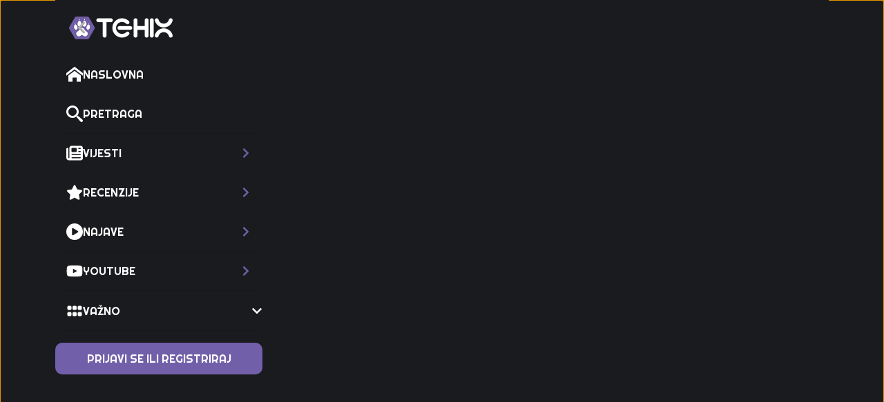

--- FILE ---
content_type: text/html; charset=UTF-8
request_url: https://tehix.hr/star-wars-andor-najava/
body_size: 55092
content:
    <!doctype html>
    <html lang="hr" prefix="og: https://ogp.me/ns#">

    <head>
        <meta charset="UTF-8">
        <meta name="viewport" content="width=device-width, initial-scale=1">
                    <link rel='stylesheet' href='https://tehix.hr/wp-content/plugins/breakdance/plugin/themeless/normalize.min.css'>                
<!-- Search Engine Optimization by Rank Math PRO - https://rankmath.com/ -->
<title>Star Wars Andor najava | TEHIX</title>
<meta name="description" content="Andor će istražiti novu perspektivu fokusirajući se na putovanje Cassiana Andora kako bi otkrio razliku koju može učiniti. Serija donosi pr..."/>
<meta name="robots" content="follow, index, max-snippet:-1, max-video-preview:-1, max-image-preview:large"/>
<link rel="canonical" href="https://tehix.hr/star-wars-andor-najava/" />
<meta property="og:locale" content="hr_HR" />
<meta property="og:type" content="article" />
<meta property="og:title" content="Star Wars Andor najava | TEHIX" />
<meta property="og:description" content="Andor će istražiti novu perspektivu fokusirajući se na putovanje Cassiana Andora kako bi otkrio razliku koju može učiniti. Serija donosi pr..." />
<meta property="og:url" content="https://tehix.hr/star-wars-andor-najava/" />
<meta property="og:site_name" content="TEHIX" />
<meta property="article:publisher" content="https://www.facebook.com/tehixhr" />
<meta property="article:author" content="https://www.facebook.com/petra.jelavicmitrovic" />
<meta property="article:tag" content="Andor" />
<meta property="article:tag" content="Diego Luna" />
<meta property="article:tag" content="Disney" />
<meta property="article:tag" content="Disney Plus" />
<meta property="article:tag" content="Disney+" />
<meta property="article:tag" content="George Lucas" />
<meta property="article:tag" content="Star Wars" />
<meta property="article:tag" content="Star Wars Andor" />
<meta property="article:section" content="NAJAVE" />
<meta property="og:updated_time" content="2024-06-09T23:25:53+02:00" />
<meta property="og:image" content="https://tehix.hr/wp-content/uploads/maxresdefault-9.jpg" />
<meta property="og:image:secure_url" content="https://tehix.hr/wp-content/uploads/maxresdefault-9.jpg" />
<meta property="og:image:width" content="1280" />
<meta property="og:image:height" content="720" />
<meta property="og:image:alt" content="Star Wars Andor najava" />
<meta property="og:image:type" content="image/jpeg" />
<meta property="article:published_time" content="2022-08-07T14:06:59+02:00" />
<meta property="article:modified_time" content="2024-06-09T23:25:53+02:00" />
<meta name="twitter:card" content="summary_large_image" />
<meta name="twitter:title" content="Star Wars Andor najava | TEHIX" />
<meta name="twitter:description" content="Andor će istražiti novu perspektivu fokusirajući se na putovanje Cassiana Andora kako bi otkrio razliku koju može učiniti. Serija donosi pr..." />
<meta name="twitter:image" content="https://tehix.hr/wp-content/uploads/maxresdefault-9.jpg" />
<meta name="twitter:label1" content="Written by" />
<meta name="twitter:data1" content="Petra Jelavić Mitrović" />
<meta name="twitter:label2" content="Time to read" />
<meta name="twitter:data2" content="Less than a minute" />
<script type="application/ld+json" class="rank-math-schema-pro">{"@context":"https://schema.org","@graph":[{"@type":"Organization","@id":"https://tehix.hr/#organization","name":"Tehix Global","sameAs":["https://www.facebook.com/tehixhr"],"logo":{"@type":"ImageObject","@id":"https://tehix.hr/#logo","url":"https://tehix.hr/wp-content/uploads/ONE-SIGNAL-TEHIX.png","contentUrl":"https://tehix.hr/wp-content/uploads/ONE-SIGNAL-TEHIX.png","caption":"TEHIX","inLanguage":"hr","width":"256","height":"256"}},{"@type":"WebSite","@id":"https://tehix.hr/#website","url":"https://tehix.hr","name":"TEHIX","publisher":{"@id":"https://tehix.hr/#organization"},"inLanguage":"hr"},{"@type":"ImageObject","@id":"https://tehix.hr/wp-content/uploads/maxresdefault-9.jpg","url":"https://tehix.hr/wp-content/uploads/maxresdefault-9.jpg","width":"1280","height":"720","caption":"Star Wars Andor najava","inLanguage":"hr"},{"@type":"WebPage","@id":"https://tehix.hr/star-wars-andor-najava/#webpage","url":"https://tehix.hr/star-wars-andor-najava/","name":"Star Wars Andor najava | TEHIX","datePublished":"2022-08-07T14:06:59+02:00","dateModified":"2024-06-09T23:25:53+02:00","isPartOf":{"@id":"https://tehix.hr/#website"},"primaryImageOfPage":{"@id":"https://tehix.hr/wp-content/uploads/maxresdefault-9.jpg"},"inLanguage":"hr"},{"@type":"Person","@id":"https://tehix.hr/alpha-clanovi/petra/","name":"Petra Jelavi\u0107 Mitrovi\u0107","url":"https://tehix.hr/alpha-clanovi/petra/","image":{"@type":"ImageObject","@id":"https://tehix.hr/wp-content/plugins/buddypress/bp-core/images/mystery-man.jpg","url":"https://tehix.hr/wp-content/plugins/buddypress/bp-core/images/mystery-man.jpg","caption":"Petra Jelavi\u0107 Mitrovi\u0107","inLanguage":"hr"},"sameAs":["https://tehix.hr","https://www.facebook.com/petra.jelavicmitrovic"],"worksFor":{"@id":"https://tehix.hr/#organization"}},{"@type":"NewsArticle","headline":"Star Wars Andor najava | TEHIX","keywords":"Star Wars Andor","datePublished":"2022-08-07T14:06:59+02:00","dateModified":"2024-06-09T23:25:53+02:00","articleSection":"FILMOVI, NAJAVE","author":{"@id":"https://tehix.hr/alpha-clanovi/petra/","name":"Petra Jelavi\u0107 Mitrovi\u0107"},"publisher":{"@id":"https://tehix.hr/#organization"},"description":"Andor \u0107e istra\u017eiti novu perspektivu fokusiraju\u0107i se na putovanje Cassiana Andora kako bi otkrio razliku koju mo\u017ee u\u010diniti. Serija donosi pr...","copyrightYear":"2024","copyrightHolder":{"@id":"https://tehix.hr/#organization"},"name":"Star Wars Andor najava | TEHIX","@id":"https://tehix.hr/star-wars-andor-najava/#richSnippet","isPartOf":{"@id":"https://tehix.hr/star-wars-andor-najava/#webpage"},"image":{"@id":"https://tehix.hr/wp-content/uploads/maxresdefault-9.jpg"},"inLanguage":"hr","mainEntityOfPage":{"@id":"https://tehix.hr/star-wars-andor-najava/#webpage"}}]}</script>
<!-- /Rank Math WordPress SEO plugin -->

<link rel='dns-prefetch' href='//fonts.googleapis.com' />
<link rel="alternate" title="oEmbed (JSON)" type="application/json+oembed" href="https://tehix.hr/wp-json/oembed/1.0/embed?url=https%3A%2F%2Ftehix.hr%2Fstar-wars-andor-najava%2F" />
<link rel="alternate" title="oEmbed (XML)" type="text/xml+oembed" href="https://tehix.hr/wp-json/oembed/1.0/embed?url=https%3A%2F%2Ftehix.hr%2Fstar-wars-andor-najava%2F&#038;format=xml" />
<style id='wp-img-auto-sizes-contain-inline-css' type='text/css'>
img:is([sizes=auto i],[sizes^="auto," i]){contain-intrinsic-size:3000px 1500px}
/*# sourceURL=wp-img-auto-sizes-contain-inline-css */
</style>
<link rel='stylesheet' id='youzify-wall-css' href='https://tehix.hr/wp-content/plugins/youzify/includes/public/assets/css/youzify-wall.min.css?ver=3.6.0' type='text/css' media='all' />
<link rel='stylesheet' id='youzify-profile-css' href='https://tehix.hr/wp-content/plugins/youzify/includes/public/assets/css/youzify-profile.min.css?ver=3.6.0' type='text/css' media='all' />
<link rel='stylesheet' id='youzify-carousel-css-css' href='https://tehix.hr/wp-content/plugins/youzify/includes/public/assets/css/youzify-owl-carousel.min.css?ver=3.6.0' type='text/css' media='all' />
<link rel='stylesheet' id='youzify-customStyle-css' href='https://tehix.hr/wp-content/plugins/youzify/includes/admin/assets/css/custom-script.css?ver=6.9' type='text/css' media='all' />
<style id='youzify-customStyle-inline-css' type='text/css'>

:root {
    --yzfy-scheme-color: #f9a61c !important;
    --yzfy-scheme-text-color: #ffffff !important;
}

body .youzify div.item-list-tabs li.youzify-activity-show-search .youzify-activity-show-search-form i,
body #youzify-wall-nav .item-list-tabs li#activity-filter-select label,
body .youzify-media-filter .youzify-filter-item .youzify-current-filter,
body .youzify-community-hashtags .youzify-hashtag-item:hover,
body .youzify table tfoot tr,
body .youzify table thead tr,
body #youzify-group-body h1:before,
body .youzify-product-actions .youzify-addtocart,
body .youzify .checkout_coupon,
body .youzify .youzify-wc-box-title h3,
body .youzify .woocommerce-customer-details h2,
body .youzify .youzify-wc-main-content .track_order .form-row button,
body .youzify-view-order .youzify-wc-main-content > p mark.order-status,
body .youzify .youzify-wc-main-content button[type='submit'],
body .youzify .youzify-wc-main-content #payment #place_order,
body .youzify .youzify-wc-main-content h3,
body .youzify .wc-proceed-to-checkout a.checkout-button,
body .youzify .wc-proceed-to-checkout a.checkout-button:hover,
body .youzify .youzify-wc-main-content .woocommerce-checkout-review-order table.shop_table tfoot .order-total,
body .youzify .youzify-wc-main-content .woocommerce-checkout-review-order table.shop_table thead,
body .youzify .youzify-wc-main-content table.shop_table td a.woocommerce-MyAccount-downloads-file:before,
body .youzify .youzify-wc-main-content table.shop_table td a.view:before,
body .youzify table.shop_table.order_details tfoot tr:last-child,
body .youzify .youzify-wc-main-content table.shop_table td.actions .coupon button,
body .youzify .youzify-wc-main-content table.shop_table td.woocommerce-orders-table__cell-order-number a,
body .youzify .youzify-wc-main-content table.shop_table thead,
body .youzify-forums-topic-item .youzify-forums-topic-icon i,
body .youzify-forums-forum-item .youzify-forums-forum-icon i,
body div.bbp-submit-wrapper button,
body #bbpress-forums li.bbp-header,
body #bbpress-forums .bbp-search-form #bbp_search_submit,
body #bbpress-forums #bbp-search-form #bbp_search_submit,
body .widget_display_search #bbp_search_submit,
body .widget_display_forums li a:before,
body .widget_display_views li .bbp-view-title:before,
body .widget_display_topics li:before,
body #bbpress-forums li.bbp-footer,
body .bbp-pagination .page-numbers.current,
body .youzify-items-list-widget .youzify-list-item .youzify-item-action .youzify-add-button i,
body #youzify-members-list .youzify-user-actions .friendship-button .requested,
body .youzify-wall-embed .youzify-embed-action .friendship-button a.requested,
body .youzify-widget .youzify-user-tags .youzify-utag-values .youzify-utag-value-item,
body .item-list-tabs #search-message-form #messages_search_submit,
body #youzify-groups-list .action .group-button .membership-requested,
body #youzify-members-list .youzify-user-actions .friendship-button a,
body #youzify-groups-list .action .group-button .request-membership,
body .youzify-wall-embed .youzify-embed-action .friendship-button a,
body .youzify-group-manage-members-search #members_search_submit,
body #youzify-groups-list .action .group-button .accept-invite,
body .notifications-options-nav #notification-bulk-manage,
body .notifications .notification-actions .mark-read span,
body .sitewide-notices .thread-options .activate-notice,
body #youzify-groups-list .action .group-button .join-group,
body .youzify-social-buttons .friendship-button a.requested,
body #youzify-directory-search-box form input[type=submit],
body .youzify-user-actions .friendship-button a.requested,
body .youzify-wall-embed .youzify-embed-action .group-button a,
body #youzify-group-buttons .group-button a.join-group,
body .messages-notices .thread-options .read span,
body .youzify-social-buttons .friendship-button a,
body #search-members-form #members_search_submit,
body .messages-options-nav #messages-bulk-manage,
body .youzify-group-settings-tab input[type='submit'],
body .youzify-user-actions .friendship-button a.add,
body #group-settings-form input[type='submit'],
body .youzify-product-content .youzify-featured-product,
body .my-friends #friend-list .action a.accept,
body .youzify-wall-new-post .youzify-post-more-button,
body .group-request-list .action .accept a,
body #message-recipients .highlight-icon i,
body .youzify-pagination .page-numbers.current,
body .youzify-project-content .youzify-project-type,
body .youzify-author .youzify-account-settings,
body .youzify-product-actions .youzify-addtocart,
body .group-button.request-membership,
body #send_message_form .submit #send,
body #send-invite-form .submit input,
body #send-reply #send_reply_button,
body .youzify-wall-actions .youzify-wall-post,
body .youzify-post-content .youzify-post-type,
body .youzify-nav-effect .youzify-menu-border,
body #group-create-tabs li.current,
body .group-button.accept-invite,
body .youzify-tab-post .youzify-read-more,
body .group-button.join-group,
body .youzify-service-icon i:hover,
body .youzify-loading .youzify_msg,
body .youzify-scrolltotop i:hover,
body .youzify-post .youzify-read-more,
body .youzify-author .youzify-login,
body .pagination .current,
body .youzify-tab-title-box,
body #youzify button[type='submit'],
body .youzify-wall-file-post,
body .youzify-current-bg-color,
body .youzify-current-checked-bg-color:checked,
body .button.accept {
            background-color: var(--yzfy-scheme-color) !important;
            color: var(--yzfy-scheme-text-color) !important;
        }

@media screen and ( max-width: 768px ) {
body #youzify .youzify-group div.item-list-tabs li.last label,
body #youzify .youzify-profile div.item-list-tabs li.last label,
body #youzify .youzify-directory-filter .item-list-tabs li#groups-order-select label,
body #youzify .youzify-directory-filter .item-list-tabs li#members-order-select label {
    background-color: var(--yzfy-scheme-color) !important;
    color: var(--yzfy-scheme-text-color);
}
}
        body .youzify-bbp-topic-head-meta .youzify-bbp-head-meta-last-updated a:not(.bbp-author-name),
        body .widget_display_topics li .topic-author a.bbp-author-name,
        body .activity-header .activity-head p a:not(:first-child),
        body #message-recipients .highlight .highlight-meta a,
        body .thread-sender .thread-from .from .thread-count,
        body .youzify-profile-navmenu .youzify-navbar-item a:hover i,
        body .widget_display_replies li a.bbp-author-name,
        body .youzify-profile-navmenu .youzify-navbar-item a:hover,
        body .youzify-link-main-content .youzify-link-url:hover,
        body .youzify-wall-new-post .youzify-post-title a:hover,
        body .youzify-recent-posts .youzify-post-title a:hover,
        body .youzify-post-content .youzify-post-title a:hover,
        body .youzify-group-settings-tab fieldset legend,
        body .youzify-wall-link-data .youzify-wall-link-url,
        body .youzify-tab-post .youzify-post-title a:hover,
        body .youzify-project-tags .youzify-tag-symbole,
        body .youzify-post-tags .youzify-tag-symbole,
        body .youzify-group-navmenu li a:hover {
            color: var(--yzfy-scheme-color) !important;
        }

        body .youzify-bbp-topic-head,
        body .youzify .youzify-wc-main-content address .youzify-bullet,
        body .youzify-profile-navmenu .youzify-navbar-item.youzify-active-menu,
        body .youzify-group-navmenu li.current {
            border-color: var(--yzfy-scheme-color) !important;
        }

        body .quote-with-img:before,
        body .youzify-link-content,
        body .youzify-no-thumbnail,
        body a.youzify-settings-widget {
            background: var(--yzfy-scheme-color) url(https://tehix.hr/wp-content/plugins/youzify/includes/public/assets/images/dotted-bg.png) !important;
        }
    

                    .youzify-page {
                	background-color: #0f0f0f !important;
                    }

                    .youzify-page {
                	padding-left: 300px !important;
                    }
@media only screen and (max-width: 600px) {

.youzify-page {

    padding-left: 0px !important;

}

}
.youzify-cover-pattern {

    border-top-left-radius: 10px;
    border-top-right-radius: 10px;
    border-bottom-right-radius: 0px;
    border-bottom-left-radius: 0px;

}

.youzify-dark-lighting-mode {

    --yzfy-card-bg-color: #1c1b23 !important;

}

.youzify-photo-border {
    border: 4px solid #f9a61c !important;
    background-color: rgb(249 166 28) !important;
}
/*# sourceURL=youzify-customStyle-inline-css */
</style>
<link rel='stylesheet' id='wp_oembed_styles-css' href='https://tehix.hr/wp-includes/blocks/embed/style.css?ver=6.9' type='text/css' media='all' />
<style id='wp-block-paragraph-inline-css' type='text/css'>
.is-small-text{font-size:.875em}.is-regular-text{font-size:1em}.is-large-text{font-size:2.25em}.is-larger-text{font-size:3em}.has-drop-cap:not(:focus):first-letter{float:left;font-size:8.4em;font-style:normal;font-weight:100;line-height:.68;margin:.05em .1em 0 0;text-transform:uppercase}body.rtl .has-drop-cap:not(:focus):first-letter{float:none;margin-left:.1em}p.has-drop-cap.has-background{overflow:hidden}:root :where(p.has-background){padding:1.25em 2.375em}:where(p.has-text-color:not(.has-link-color)) a{color:inherit}p.has-text-align-left[style*="writing-mode:vertical-lr"],p.has-text-align-right[style*="writing-mode:vertical-rl"]{rotate:180deg}
/*# sourceURL=https://tehix.hr/wp-includes/blocks/paragraph/style.min.css */
</style>
<style id='wp-block-embed-inline-css' type='text/css'>
.wp-block-embed.alignleft,.wp-block-embed.alignright,.wp-block[data-align=left]>[data-type="core/embed"],.wp-block[data-align=right]>[data-type="core/embed"]{max-width:360px;width:100%}.wp-block-embed.alignleft .wp-block-embed__wrapper,.wp-block-embed.alignright .wp-block-embed__wrapper,.wp-block[data-align=left]>[data-type="core/embed"] .wp-block-embed__wrapper,.wp-block[data-align=right]>[data-type="core/embed"] .wp-block-embed__wrapper{min-width:280px}.wp-block-cover .wp-block-embed{min-height:240px;min-width:320px}.wp-block-embed{overflow-wrap:break-word}.wp-block-embed :where(figcaption){margin-bottom:1em;margin-top:.5em}.wp-block-embed iframe{max-width:100%}.wp-block-embed__wrapper{position:relative}.wp-embed-responsive .wp-has-aspect-ratio .wp-block-embed__wrapper:before{content:"";display:block;padding-top:50%}.wp-embed-responsive .wp-has-aspect-ratio iframe{bottom:0;height:100%;left:0;position:absolute;right:0;top:0;width:100%}.wp-embed-responsive .wp-embed-aspect-21-9 .wp-block-embed__wrapper:before{padding-top:42.85%}.wp-embed-responsive .wp-embed-aspect-18-9 .wp-block-embed__wrapper:before{padding-top:50%}.wp-embed-responsive .wp-embed-aspect-16-9 .wp-block-embed__wrapper:before{padding-top:56.25%}.wp-embed-responsive .wp-embed-aspect-4-3 .wp-block-embed__wrapper:before{padding-top:75%}.wp-embed-responsive .wp-embed-aspect-1-1 .wp-block-embed__wrapper:before{padding-top:100%}.wp-embed-responsive .wp-embed-aspect-9-16 .wp-block-embed__wrapper:before{padding-top:177.77%}.wp-embed-responsive .wp-embed-aspect-1-2 .wp-block-embed__wrapper:before{padding-top:200%}
/*# sourceURL=https://tehix.hr/wp-includes/blocks/embed/style.min.css */
</style>
<link rel='stylesheet' id='sbi_styles-css' href='https://tehix.hr/wp-content/plugins/instagram-feed/css/sbi-styles.min.css?ver=6.10.0' type='text/css' media='all' />
<style id='wp-emoji-styles-inline-css' type='text/css'>

	img.wp-smiley, img.emoji {
		display: inline !important;
		border: none !important;
		box-shadow: none !important;
		height: 1em !important;
		width: 1em !important;
		margin: 0 0.07em !important;
		vertical-align: -0.1em !important;
		background: none !important;
		padding: 0 !important;
	}
/*# sourceURL=wp-emoji-styles-inline-css */
</style>
<style id="youzify-opensans-css" media="all">/* cyrillic-ext */
@font-face {
  font-family: 'Open Sans';
  font-style: normal;
  font-weight: 400;
  font-stretch: 100%;
  font-display: swap;
  src: url(/fonts.gstatic.com/s/opensans/v44/memvYaGs126MiZpBA-UvWbX2vVnXBbObj2OVTSKmu0SC55K5gw.woff2) format('woff2');
  unicode-range: U+0460-052F, U+1C80-1C8A, U+20B4, U+2DE0-2DFF, U+A640-A69F, U+FE2E-FE2F;
}
/* cyrillic */
@font-face {
  font-family: 'Open Sans';
  font-style: normal;
  font-weight: 400;
  font-stretch: 100%;
  font-display: swap;
  src: url(/fonts.gstatic.com/s/opensans/v44/memvYaGs126MiZpBA-UvWbX2vVnXBbObj2OVTSumu0SC55K5gw.woff2) format('woff2');
  unicode-range: U+0301, U+0400-045F, U+0490-0491, U+04B0-04B1, U+2116;
}
/* greek-ext */
@font-face {
  font-family: 'Open Sans';
  font-style: normal;
  font-weight: 400;
  font-stretch: 100%;
  font-display: swap;
  src: url(/fonts.gstatic.com/s/opensans/v44/memvYaGs126MiZpBA-UvWbX2vVnXBbObj2OVTSOmu0SC55K5gw.woff2) format('woff2');
  unicode-range: U+1F00-1FFF;
}
/* greek */
@font-face {
  font-family: 'Open Sans';
  font-style: normal;
  font-weight: 400;
  font-stretch: 100%;
  font-display: swap;
  src: url(/fonts.gstatic.com/s/opensans/v44/memvYaGs126MiZpBA-UvWbX2vVnXBbObj2OVTSymu0SC55K5gw.woff2) format('woff2');
  unicode-range: U+0370-0377, U+037A-037F, U+0384-038A, U+038C, U+038E-03A1, U+03A3-03FF;
}
/* hebrew */
@font-face {
  font-family: 'Open Sans';
  font-style: normal;
  font-weight: 400;
  font-stretch: 100%;
  font-display: swap;
  src: url(/fonts.gstatic.com/s/opensans/v44/memvYaGs126MiZpBA-UvWbX2vVnXBbObj2OVTS2mu0SC55K5gw.woff2) format('woff2');
  unicode-range: U+0307-0308, U+0590-05FF, U+200C-2010, U+20AA, U+25CC, U+FB1D-FB4F;
}
/* math */
@font-face {
  font-family: 'Open Sans';
  font-style: normal;
  font-weight: 400;
  font-stretch: 100%;
  font-display: swap;
  src: url(/fonts.gstatic.com/s/opensans/v44/memvYaGs126MiZpBA-UvWbX2vVnXBbObj2OVTVOmu0SC55K5gw.woff2) format('woff2');
  unicode-range: U+0302-0303, U+0305, U+0307-0308, U+0310, U+0312, U+0315, U+031A, U+0326-0327, U+032C, U+032F-0330, U+0332-0333, U+0338, U+033A, U+0346, U+034D, U+0391-03A1, U+03A3-03A9, U+03B1-03C9, U+03D1, U+03D5-03D6, U+03F0-03F1, U+03F4-03F5, U+2016-2017, U+2034-2038, U+203C, U+2040, U+2043, U+2047, U+2050, U+2057, U+205F, U+2070-2071, U+2074-208E, U+2090-209C, U+20D0-20DC, U+20E1, U+20E5-20EF, U+2100-2112, U+2114-2115, U+2117-2121, U+2123-214F, U+2190, U+2192, U+2194-21AE, U+21B0-21E5, U+21F1-21F2, U+21F4-2211, U+2213-2214, U+2216-22FF, U+2308-230B, U+2310, U+2319, U+231C-2321, U+2336-237A, U+237C, U+2395, U+239B-23B7, U+23D0, U+23DC-23E1, U+2474-2475, U+25AF, U+25B3, U+25B7, U+25BD, U+25C1, U+25CA, U+25CC, U+25FB, U+266D-266F, U+27C0-27FF, U+2900-2AFF, U+2B0E-2B11, U+2B30-2B4C, U+2BFE, U+3030, U+FF5B, U+FF5D, U+1D400-1D7FF, U+1EE00-1EEFF;
}
/* symbols */
@font-face {
  font-family: 'Open Sans';
  font-style: normal;
  font-weight: 400;
  font-stretch: 100%;
  font-display: swap;
  src: url(/fonts.gstatic.com/s/opensans/v44/memvYaGs126MiZpBA-UvWbX2vVnXBbObj2OVTUGmu0SC55K5gw.woff2) format('woff2');
  unicode-range: U+0001-000C, U+000E-001F, U+007F-009F, U+20DD-20E0, U+20E2-20E4, U+2150-218F, U+2190, U+2192, U+2194-2199, U+21AF, U+21E6-21F0, U+21F3, U+2218-2219, U+2299, U+22C4-22C6, U+2300-243F, U+2440-244A, U+2460-24FF, U+25A0-27BF, U+2800-28FF, U+2921-2922, U+2981, U+29BF, U+29EB, U+2B00-2BFF, U+4DC0-4DFF, U+FFF9-FFFB, U+10140-1018E, U+10190-1019C, U+101A0, U+101D0-101FD, U+102E0-102FB, U+10E60-10E7E, U+1D2C0-1D2D3, U+1D2E0-1D37F, U+1F000-1F0FF, U+1F100-1F1AD, U+1F1E6-1F1FF, U+1F30D-1F30F, U+1F315, U+1F31C, U+1F31E, U+1F320-1F32C, U+1F336, U+1F378, U+1F37D, U+1F382, U+1F393-1F39F, U+1F3A7-1F3A8, U+1F3AC-1F3AF, U+1F3C2, U+1F3C4-1F3C6, U+1F3CA-1F3CE, U+1F3D4-1F3E0, U+1F3ED, U+1F3F1-1F3F3, U+1F3F5-1F3F7, U+1F408, U+1F415, U+1F41F, U+1F426, U+1F43F, U+1F441-1F442, U+1F444, U+1F446-1F449, U+1F44C-1F44E, U+1F453, U+1F46A, U+1F47D, U+1F4A3, U+1F4B0, U+1F4B3, U+1F4B9, U+1F4BB, U+1F4BF, U+1F4C8-1F4CB, U+1F4D6, U+1F4DA, U+1F4DF, U+1F4E3-1F4E6, U+1F4EA-1F4ED, U+1F4F7, U+1F4F9-1F4FB, U+1F4FD-1F4FE, U+1F503, U+1F507-1F50B, U+1F50D, U+1F512-1F513, U+1F53E-1F54A, U+1F54F-1F5FA, U+1F610, U+1F650-1F67F, U+1F687, U+1F68D, U+1F691, U+1F694, U+1F698, U+1F6AD, U+1F6B2, U+1F6B9-1F6BA, U+1F6BC, U+1F6C6-1F6CF, U+1F6D3-1F6D7, U+1F6E0-1F6EA, U+1F6F0-1F6F3, U+1F6F7-1F6FC, U+1F700-1F7FF, U+1F800-1F80B, U+1F810-1F847, U+1F850-1F859, U+1F860-1F887, U+1F890-1F8AD, U+1F8B0-1F8BB, U+1F8C0-1F8C1, U+1F900-1F90B, U+1F93B, U+1F946, U+1F984, U+1F996, U+1F9E9, U+1FA00-1FA6F, U+1FA70-1FA7C, U+1FA80-1FA89, U+1FA8F-1FAC6, U+1FACE-1FADC, U+1FADF-1FAE9, U+1FAF0-1FAF8, U+1FB00-1FBFF;
}
/* vietnamese */
@font-face {
  font-family: 'Open Sans';
  font-style: normal;
  font-weight: 400;
  font-stretch: 100%;
  font-display: swap;
  src: url(/fonts.gstatic.com/s/opensans/v44/memvYaGs126MiZpBA-UvWbX2vVnXBbObj2OVTSCmu0SC55K5gw.woff2) format('woff2');
  unicode-range: U+0102-0103, U+0110-0111, U+0128-0129, U+0168-0169, U+01A0-01A1, U+01AF-01B0, U+0300-0301, U+0303-0304, U+0308-0309, U+0323, U+0329, U+1EA0-1EF9, U+20AB;
}
/* latin-ext */
@font-face {
  font-family: 'Open Sans';
  font-style: normal;
  font-weight: 400;
  font-stretch: 100%;
  font-display: swap;
  src: url(/fonts.gstatic.com/s/opensans/v44/memvYaGs126MiZpBA-UvWbX2vVnXBbObj2OVTSGmu0SC55K5gw.woff2) format('woff2');
  unicode-range: U+0100-02BA, U+02BD-02C5, U+02C7-02CC, U+02CE-02D7, U+02DD-02FF, U+0304, U+0308, U+0329, U+1D00-1DBF, U+1E00-1E9F, U+1EF2-1EFF, U+2020, U+20A0-20AB, U+20AD-20C0, U+2113, U+2C60-2C7F, U+A720-A7FF;
}
/* latin */
@font-face {
  font-family: 'Open Sans';
  font-style: normal;
  font-weight: 400;
  font-stretch: 100%;
  font-display: swap;
  src: url(/fonts.gstatic.com/s/opensans/v44/memvYaGs126MiZpBA-UvWbX2vVnXBbObj2OVTS-mu0SC55I.woff2) format('woff2');
  unicode-range: U+0000-00FF, U+0131, U+0152-0153, U+02BB-02BC, U+02C6, U+02DA, U+02DC, U+0304, U+0308, U+0329, U+2000-206F, U+20AC, U+2122, U+2191, U+2193, U+2212, U+2215, U+FEFF, U+FFFD;
}
/* cyrillic-ext */
@font-face {
  font-family: 'Open Sans';
  font-style: normal;
  font-weight: 600;
  font-stretch: 100%;
  font-display: swap;
  src: url(/fonts.gstatic.com/s/opensans/v44/memvYaGs126MiZpBA-UvWbX2vVnXBbObj2OVTSKmu0SC55K5gw.woff2) format('woff2');
  unicode-range: U+0460-052F, U+1C80-1C8A, U+20B4, U+2DE0-2DFF, U+A640-A69F, U+FE2E-FE2F;
}
/* cyrillic */
@font-face {
  font-family: 'Open Sans';
  font-style: normal;
  font-weight: 600;
  font-stretch: 100%;
  font-display: swap;
  src: url(/fonts.gstatic.com/s/opensans/v44/memvYaGs126MiZpBA-UvWbX2vVnXBbObj2OVTSumu0SC55K5gw.woff2) format('woff2');
  unicode-range: U+0301, U+0400-045F, U+0490-0491, U+04B0-04B1, U+2116;
}
/* greek-ext */
@font-face {
  font-family: 'Open Sans';
  font-style: normal;
  font-weight: 600;
  font-stretch: 100%;
  font-display: swap;
  src: url(/fonts.gstatic.com/s/opensans/v44/memvYaGs126MiZpBA-UvWbX2vVnXBbObj2OVTSOmu0SC55K5gw.woff2) format('woff2');
  unicode-range: U+1F00-1FFF;
}
/* greek */
@font-face {
  font-family: 'Open Sans';
  font-style: normal;
  font-weight: 600;
  font-stretch: 100%;
  font-display: swap;
  src: url(/fonts.gstatic.com/s/opensans/v44/memvYaGs126MiZpBA-UvWbX2vVnXBbObj2OVTSymu0SC55K5gw.woff2) format('woff2');
  unicode-range: U+0370-0377, U+037A-037F, U+0384-038A, U+038C, U+038E-03A1, U+03A3-03FF;
}
/* hebrew */
@font-face {
  font-family: 'Open Sans';
  font-style: normal;
  font-weight: 600;
  font-stretch: 100%;
  font-display: swap;
  src: url(/fonts.gstatic.com/s/opensans/v44/memvYaGs126MiZpBA-UvWbX2vVnXBbObj2OVTS2mu0SC55K5gw.woff2) format('woff2');
  unicode-range: U+0307-0308, U+0590-05FF, U+200C-2010, U+20AA, U+25CC, U+FB1D-FB4F;
}
/* math */
@font-face {
  font-family: 'Open Sans';
  font-style: normal;
  font-weight: 600;
  font-stretch: 100%;
  font-display: swap;
  src: url(/fonts.gstatic.com/s/opensans/v44/memvYaGs126MiZpBA-UvWbX2vVnXBbObj2OVTVOmu0SC55K5gw.woff2) format('woff2');
  unicode-range: U+0302-0303, U+0305, U+0307-0308, U+0310, U+0312, U+0315, U+031A, U+0326-0327, U+032C, U+032F-0330, U+0332-0333, U+0338, U+033A, U+0346, U+034D, U+0391-03A1, U+03A3-03A9, U+03B1-03C9, U+03D1, U+03D5-03D6, U+03F0-03F1, U+03F4-03F5, U+2016-2017, U+2034-2038, U+203C, U+2040, U+2043, U+2047, U+2050, U+2057, U+205F, U+2070-2071, U+2074-208E, U+2090-209C, U+20D0-20DC, U+20E1, U+20E5-20EF, U+2100-2112, U+2114-2115, U+2117-2121, U+2123-214F, U+2190, U+2192, U+2194-21AE, U+21B0-21E5, U+21F1-21F2, U+21F4-2211, U+2213-2214, U+2216-22FF, U+2308-230B, U+2310, U+2319, U+231C-2321, U+2336-237A, U+237C, U+2395, U+239B-23B7, U+23D0, U+23DC-23E1, U+2474-2475, U+25AF, U+25B3, U+25B7, U+25BD, U+25C1, U+25CA, U+25CC, U+25FB, U+266D-266F, U+27C0-27FF, U+2900-2AFF, U+2B0E-2B11, U+2B30-2B4C, U+2BFE, U+3030, U+FF5B, U+FF5D, U+1D400-1D7FF, U+1EE00-1EEFF;
}
/* symbols */
@font-face {
  font-family: 'Open Sans';
  font-style: normal;
  font-weight: 600;
  font-stretch: 100%;
  font-display: swap;
  src: url(/fonts.gstatic.com/s/opensans/v44/memvYaGs126MiZpBA-UvWbX2vVnXBbObj2OVTUGmu0SC55K5gw.woff2) format('woff2');
  unicode-range: U+0001-000C, U+000E-001F, U+007F-009F, U+20DD-20E0, U+20E2-20E4, U+2150-218F, U+2190, U+2192, U+2194-2199, U+21AF, U+21E6-21F0, U+21F3, U+2218-2219, U+2299, U+22C4-22C6, U+2300-243F, U+2440-244A, U+2460-24FF, U+25A0-27BF, U+2800-28FF, U+2921-2922, U+2981, U+29BF, U+29EB, U+2B00-2BFF, U+4DC0-4DFF, U+FFF9-FFFB, U+10140-1018E, U+10190-1019C, U+101A0, U+101D0-101FD, U+102E0-102FB, U+10E60-10E7E, U+1D2C0-1D2D3, U+1D2E0-1D37F, U+1F000-1F0FF, U+1F100-1F1AD, U+1F1E6-1F1FF, U+1F30D-1F30F, U+1F315, U+1F31C, U+1F31E, U+1F320-1F32C, U+1F336, U+1F378, U+1F37D, U+1F382, U+1F393-1F39F, U+1F3A7-1F3A8, U+1F3AC-1F3AF, U+1F3C2, U+1F3C4-1F3C6, U+1F3CA-1F3CE, U+1F3D4-1F3E0, U+1F3ED, U+1F3F1-1F3F3, U+1F3F5-1F3F7, U+1F408, U+1F415, U+1F41F, U+1F426, U+1F43F, U+1F441-1F442, U+1F444, U+1F446-1F449, U+1F44C-1F44E, U+1F453, U+1F46A, U+1F47D, U+1F4A3, U+1F4B0, U+1F4B3, U+1F4B9, U+1F4BB, U+1F4BF, U+1F4C8-1F4CB, U+1F4D6, U+1F4DA, U+1F4DF, U+1F4E3-1F4E6, U+1F4EA-1F4ED, U+1F4F7, U+1F4F9-1F4FB, U+1F4FD-1F4FE, U+1F503, U+1F507-1F50B, U+1F50D, U+1F512-1F513, U+1F53E-1F54A, U+1F54F-1F5FA, U+1F610, U+1F650-1F67F, U+1F687, U+1F68D, U+1F691, U+1F694, U+1F698, U+1F6AD, U+1F6B2, U+1F6B9-1F6BA, U+1F6BC, U+1F6C6-1F6CF, U+1F6D3-1F6D7, U+1F6E0-1F6EA, U+1F6F0-1F6F3, U+1F6F7-1F6FC, U+1F700-1F7FF, U+1F800-1F80B, U+1F810-1F847, U+1F850-1F859, U+1F860-1F887, U+1F890-1F8AD, U+1F8B0-1F8BB, U+1F8C0-1F8C1, U+1F900-1F90B, U+1F93B, U+1F946, U+1F984, U+1F996, U+1F9E9, U+1FA00-1FA6F, U+1FA70-1FA7C, U+1FA80-1FA89, U+1FA8F-1FAC6, U+1FACE-1FADC, U+1FADF-1FAE9, U+1FAF0-1FAF8, U+1FB00-1FBFF;
}
/* vietnamese */
@font-face {
  font-family: 'Open Sans';
  font-style: normal;
  font-weight: 600;
  font-stretch: 100%;
  font-display: swap;
  src: url(/fonts.gstatic.com/s/opensans/v44/memvYaGs126MiZpBA-UvWbX2vVnXBbObj2OVTSCmu0SC55K5gw.woff2) format('woff2');
  unicode-range: U+0102-0103, U+0110-0111, U+0128-0129, U+0168-0169, U+01A0-01A1, U+01AF-01B0, U+0300-0301, U+0303-0304, U+0308-0309, U+0323, U+0329, U+1EA0-1EF9, U+20AB;
}
/* latin-ext */
@font-face {
  font-family: 'Open Sans';
  font-style: normal;
  font-weight: 600;
  font-stretch: 100%;
  font-display: swap;
  src: url(/fonts.gstatic.com/s/opensans/v44/memvYaGs126MiZpBA-UvWbX2vVnXBbObj2OVTSGmu0SC55K5gw.woff2) format('woff2');
  unicode-range: U+0100-02BA, U+02BD-02C5, U+02C7-02CC, U+02CE-02D7, U+02DD-02FF, U+0304, U+0308, U+0329, U+1D00-1DBF, U+1E00-1E9F, U+1EF2-1EFF, U+2020, U+20A0-20AB, U+20AD-20C0, U+2113, U+2C60-2C7F, U+A720-A7FF;
}
/* latin */
@font-face {
  font-family: 'Open Sans';
  font-style: normal;
  font-weight: 600;
  font-stretch: 100%;
  font-display: swap;
  src: url(/fonts.gstatic.com/s/opensans/v44/memvYaGs126MiZpBA-UvWbX2vVnXBbObj2OVTS-mu0SC55I.woff2) format('woff2');
  unicode-range: U+0000-00FF, U+0131, U+0152-0153, U+02BB-02BC, U+02C6, U+02DA, U+02DC, U+0304, U+0308, U+0329, U+2000-206F, U+20AC, U+2122, U+2191, U+2193, U+2212, U+2215, U+FEFF, U+FFFD;
}
</style>
<link rel='stylesheet' id='youzify-css' href='https://tehix.hr/wp-content/plugins/youzify/includes/public/assets/css/youzify.min.css?ver=3.6.0' type='text/css' media='all' />
<link rel='stylesheet' id='youzify-headers-css' href='https://tehix.hr/wp-content/plugins/youzify/includes/public/assets/css/youzify-headers.min.css?ver=3.6.0' type='text/css' media='all' />
<link rel='stylesheet' id='youzify-icons-css' href='https://tehix.hr/wp-content/plugins/youzify/includes/admin/assets/css/all.min.css?ver=3.6.0' type='text/css' media='all' />
<style id='wpgb-head-inline-css' type='text/css'>
.wp-grid-builder:not(.wpgb-template),.wpgb-facet{opacity:0.01}.wpgb-facet fieldset{margin:0;padding:0;border:none;outline:none;box-shadow:none}.wpgb-facet fieldset:last-child{margin-bottom:40px;}.wpgb-facet fieldset legend.wpgb-sr-only{height:1px;width:1px}
/*# sourceURL=wpgb-head-inline-css */
</style>
<link rel='stylesheet' id='youzify-animation-css' href='https://tehix.hr/wp-content/plugins/youzify/includes/public/assets/css/youzify-animate.min.css?ver=3.6.0' type='text/css' media='all' />
<link rel='stylesheet' id='wpdiscuz-frontend-css-css' href='https://tehix.hr/wp-content/plugins/wpdiscuz/themes/default/style.css?ver=7.6.40' type='text/css' media='all' />
<style id='wpdiscuz-frontend-css-inline-css' type='text/css'>
 #wpdcom .wpd-blog-administrator .wpd-comment-label{color:#ffffff;background-color:#f9a61c;border:none}#wpdcom .wpd-blog-administrator .wpd-comment-author, #wpdcom .wpd-blog-administrator .wpd-comment-author a{color:#f9a61c}#wpdcom.wpd-layout-1 .wpd-comment .wpd-blog-administrator .wpd-avatar img{border-color:#f9a61c}#wpdcom.wpd-layout-2 .wpd-comment.wpd-reply .wpd-comment-wrap.wpd-blog-administrator{border-left:3px solid #f9a61c}#wpdcom.wpd-layout-2 .wpd-comment .wpd-blog-administrator .wpd-avatar img{border-bottom-color:#f9a61c}#wpdcom.wpd-layout-3 .wpd-blog-administrator .wpd-comment-subheader{border-top:1px dashed #f9a61c}#wpdcom.wpd-layout-3 .wpd-reply .wpd-blog-administrator .wpd-comment-right{border-left:1px solid #f9a61c}#wpdcom .wpd-blog-editor .wpd-comment-label{color:#ffffff;background-color:#00B38F;border:none}#wpdcom .wpd-blog-editor .wpd-comment-author, #wpdcom .wpd-blog-editor .wpd-comment-author a{color:#00B38F}#wpdcom.wpd-layout-1 .wpd-comment .wpd-blog-editor .wpd-avatar img{border-color:#00B38F}#wpdcom.wpd-layout-2 .wpd-comment.wpd-reply .wpd-comment-wrap.wpd-blog-editor{border-left:3px solid #00B38F}#wpdcom.wpd-layout-2 .wpd-comment .wpd-blog-editor .wpd-avatar img{border-bottom-color:#00B38F}#wpdcom.wpd-layout-3 .wpd-blog-editor .wpd-comment-subheader{border-top:1px dashed #00B38F}#wpdcom.wpd-layout-3 .wpd-reply .wpd-blog-editor .wpd-comment-right{border-left:1px solid #00B38F}#wpdcom .wpd-blog-author .wpd-comment-label{color:#ffffff;background-color:#00B38F;border:none}#wpdcom .wpd-blog-author .wpd-comment-author, #wpdcom .wpd-blog-author .wpd-comment-author a{color:#00B38F}#wpdcom.wpd-layout-1 .wpd-comment .wpd-blog-author .wpd-avatar img{border-color:#00B38F}#wpdcom.wpd-layout-2 .wpd-comment .wpd-blog-author .wpd-avatar img{border-bottom-color:#00B38F}#wpdcom.wpd-layout-3 .wpd-blog-author .wpd-comment-subheader{border-top:1px dashed #00B38F}#wpdcom.wpd-layout-3 .wpd-reply .wpd-blog-author .wpd-comment-right{border-left:1px solid #00B38F}#wpdcom .wpd-blog-contributor .wpd-comment-label{color:#ffffff;background-color:#00B38F;border:none}#wpdcom .wpd-blog-contributor .wpd-comment-author, #wpdcom .wpd-blog-contributor .wpd-comment-author a{color:#00B38F}#wpdcom.wpd-layout-1 .wpd-comment .wpd-blog-contributor .wpd-avatar img{border-color:#00B38F}#wpdcom.wpd-layout-2 .wpd-comment .wpd-blog-contributor .wpd-avatar img{border-bottom-color:#00B38F}#wpdcom.wpd-layout-3 .wpd-blog-contributor .wpd-comment-subheader{border-top:1px dashed #00B38F}#wpdcom.wpd-layout-3 .wpd-reply .wpd-blog-contributor .wpd-comment-right{border-left:1px solid #00B38F}#wpdcom .wpd-blog-subscriber .wpd-comment-label{color:#ffffff;background-color:#00B38F;border:none}#wpdcom .wpd-blog-subscriber .wpd-comment-author, #wpdcom .wpd-blog-subscriber .wpd-comment-author a{color:#00B38F}#wpdcom.wpd-layout-2 .wpd-comment .wpd-blog-subscriber .wpd-avatar img{border-bottom-color:#00B38F}#wpdcom.wpd-layout-3 .wpd-blog-subscriber .wpd-comment-subheader{border-top:1px dashed #00B38F}#wpdcom .wpd-blog-aioseo_manager .wpd-comment-label{color:#ffffff;background-color:#00B38F;border:none}#wpdcom .wpd-blog-aioseo_manager .wpd-comment-author, #wpdcom .wpd-blog-aioseo_manager .wpd-comment-author a{color:#00B38F}#wpdcom.wpd-layout-1 .wpd-comment .wpd-blog-aioseo_manager .wpd-avatar img{border-color:#00B38F}#wpdcom.wpd-layout-2 .wpd-comment .wpd-blog-aioseo_manager .wpd-avatar img{border-bottom-color:#00B38F}#wpdcom.wpd-layout-3 .wpd-blog-aioseo_manager .wpd-comment-subheader{border-top:1px dashed #00B38F}#wpdcom.wpd-layout-3 .wpd-reply .wpd-blog-aioseo_manager .wpd-comment-right{border-left:1px solid #00B38F}#wpdcom .wpd-blog-aioseo_editor .wpd-comment-label{color:#ffffff;background-color:#00B38F;border:none}#wpdcom .wpd-blog-aioseo_editor .wpd-comment-author, #wpdcom .wpd-blog-aioseo_editor .wpd-comment-author a{color:#00B38F}#wpdcom.wpd-layout-1 .wpd-comment .wpd-blog-aioseo_editor .wpd-avatar img{border-color:#00B38F}#wpdcom.wpd-layout-2 .wpd-comment .wpd-blog-aioseo_editor .wpd-avatar img{border-bottom-color:#00B38F}#wpdcom.wpd-layout-3 .wpd-blog-aioseo_editor .wpd-comment-subheader{border-top:1px dashed #00B38F}#wpdcom.wpd-layout-3 .wpd-reply .wpd-blog-aioseo_editor .wpd-comment-right{border-left:1px solid #00B38F}#wpdcom .wpd-blog-post_author .wpd-comment-label{color:#ffffff;background-color:#00B38F;border:none}#wpdcom .wpd-blog-post_author .wpd-comment-author, #wpdcom .wpd-blog-post_author .wpd-comment-author a{color:#00B38F}#wpdcom .wpd-blog-post_author .wpd-avatar img{border-color:#00B38F}#wpdcom.wpd-layout-1 .wpd-comment .wpd-blog-post_author .wpd-avatar img{border-color:#00B38F}#wpdcom.wpd-layout-2 .wpd-comment.wpd-reply .wpd-comment-wrap.wpd-blog-post_author{border-left:3px solid #00B38F}#wpdcom.wpd-layout-2 .wpd-comment .wpd-blog-post_author .wpd-avatar img{border-bottom-color:#00B38F}#wpdcom.wpd-layout-3 .wpd-blog-post_author .wpd-comment-subheader{border-top:1px dashed #00B38F}#wpdcom.wpd-layout-3 .wpd-reply .wpd-blog-post_author .wpd-comment-right{border-left:1px solid #00B38F}#wpdcom .wpd-blog-guest .wpd-comment-label{color:#ffffff;background-color:#00B38F;border:none}#wpdcom .wpd-blog-guest .wpd-comment-author, #wpdcom .wpd-blog-guest .wpd-comment-author a{color:#00B38F}#wpdcom.wpd-layout-3 .wpd-blog-guest .wpd-comment-subheader{border-top:1px dashed #00B38F}#comments, #respond, .comments-area, #wpdcom.wpd-dark{background:#1c1b23;color:#CCCCCC}#wpdcom .ql-editor > *{color:#000000}#wpdcom .ql-editor::before{opacity:1;color:#DDDDDD}#wpdcom .ql-toolbar{border:1px solid #D1D1D1;border-top:none}#wpdcom .ql-container{background:#999999;border:1px solid #D1D1D1;border-bottom:none}#wpdcom .wpd-form-row .wpdiscuz-item input[type="text"], #wpdcom .wpd-form-row .wpdiscuz-item input[type="email"], #wpdcom .wpd-form-row .wpdiscuz-item input[type="url"], #wpdcom .wpd-form-row .wpdiscuz-item input[type="color"], #wpdcom .wpd-form-row .wpdiscuz-item input[type="date"], #wpdcom .wpd-form-row .wpdiscuz-item input[type="datetime"], #wpdcom .wpd-form-row .wpdiscuz-item input[type="datetime-local"], #wpdcom .wpd-form-row .wpdiscuz-item input[type="month"], #wpdcom .wpd-form-row .wpdiscuz-item input[type="number"], #wpdcom .wpd-form-row .wpdiscuz-item input[type="time"], #wpdcom textarea, #wpdcom select{background:#999999;border:1px solid #D1D1D1;color:#000000}#wpdcom.wpd-dark .wpdiscuz-item.wpd-field-select select.wpdiscuz_select, #wpdcom.wpd-dark select{background:#999999!important;border:1px solid #D1D1D1!important;color:#000000!important}#wpdcom .wpd-form-row .wpdiscuz-item textarea{border:1px solid #D1D1D1}#wpdcom input::placeholder, #wpdcom textarea::placeholder, #wpdcom input::-moz-placeholder, #wpdcom textarea::-webkit-input-placeholder{opacity:1;color:#DDDDDD}#wpdcom .wpd-comment-text{color:#CCCCCC}.lity-wrap .wpd-item a{color:#666}.lity-wrap .wpd-item a:hover{color:#222}.wpd-inline-shortcode.wpd-active{background-color:#666}#wpdcom .wpd-thread-head .wpd-thread-info{border-bottom:2px solid #00B38F}#wpdcom .wpd-thread-head .wpd-thread-info.wpd-reviews-tab svg{fill:#00B38F}#wpdcom .wpd-thread-head .wpdiscuz-user-settings{border-bottom:2px solid #00B38F}#wpdcom .wpd-thread-head .wpdiscuz-user-settings:hover{color:#00B38F}#wpdcom .wpd-comment .wpd-follow-link:hover{color:#00B38F}#wpdcom .wpd-comment-status .wpd-sticky{color:#00B38F}#wpdcom .wpd-thread-filter .wpdf-active{color:#00B38F;border-bottom-color:#00B38F}#wpdcom .wpd-comment-info-bar{border:1px dashed #33c3a6;background:#e6f8f4}#wpdcom .wpd-comment-info-bar .wpd-current-view i{color:#00B38F}#wpdcom .wpd-filter-view-all:hover{background:#00B38F}#wpdcom .wpdiscuz-item .wpdiscuz-rating > label{color:#DDDDDD}#wpdcom .wpdiscuz-item .wpdiscuz-rating:not(:checked) > label:hover, .wpdiscuz-rating:not(:checked) > label:hover ~ label{}#wpdcom .wpdiscuz-item .wpdiscuz-rating > input ~ label:hover, #wpdcom .wpdiscuz-item .wpdiscuz-rating > input:not(:checked) ~ label:hover ~ label, #wpdcom .wpdiscuz-item .wpdiscuz-rating > input:not(:checked) ~ label:hover ~ label{color:#FFED85}#wpdcom .wpdiscuz-item .wpdiscuz-rating > input:checked ~ label:hover, #wpdcom .wpdiscuz-item .wpdiscuz-rating > input:checked ~ label:hover, #wpdcom .wpdiscuz-item .wpdiscuz-rating > label:hover ~ input:checked ~ label, #wpdcom .wpdiscuz-item .wpdiscuz-rating > input:checked + label:hover ~ label, #wpdcom .wpdiscuz-item .wpdiscuz-rating > input:checked ~ label:hover ~ label, .wpd-custom-field .wcf-active-star, #wpdcom .wpdiscuz-item .wpdiscuz-rating > input:checked ~ label{color:#FFD700}#wpd-post-rating .wpd-rating-wrap .wpd-rating-stars svg .wpd-star{fill:#DDDDDD}#wpd-post-rating .wpd-rating-wrap .wpd-rating-stars svg .wpd-active{fill:#FFD700}#wpd-post-rating .wpd-rating-wrap .wpd-rate-starts svg .wpd-star{fill:#DDDDDD}#wpd-post-rating .wpd-rating-wrap .wpd-rate-starts:hover svg .wpd-star{fill:#FFED85}#wpd-post-rating.wpd-not-rated .wpd-rating-wrap .wpd-rate-starts svg:hover ~ svg .wpd-star{fill:#DDDDDD}.wpdiscuz-post-rating-wrap .wpd-rating .wpd-rating-wrap .wpd-rating-stars svg .wpd-star{fill:#DDDDDD}.wpdiscuz-post-rating-wrap .wpd-rating .wpd-rating-wrap .wpd-rating-stars svg .wpd-active{fill:#FFD700}#wpdcom .wpd-comment .wpd-follow-active{color:#ff7a00}#wpdcom .page-numbers{color:#555;border:#555 1px solid}#wpdcom span.current{background:#555}#wpdcom.wpd-layout-1 .wpd-new-loaded-comment > .wpd-comment-wrap > .wpd-comment-right{background:#0f0f0f}#wpdcom.wpd-layout-2 .wpd-new-loaded-comment.wpd-comment > .wpd-comment-wrap > .wpd-comment-right{background:#0f0f0f}#wpdcom.wpd-layout-2 .wpd-new-loaded-comment.wpd-comment.wpd-reply > .wpd-comment-wrap > .wpd-comment-right{background:transparent}#wpdcom.wpd-layout-2 .wpd-new-loaded-comment.wpd-comment.wpd-reply > .wpd-comment-wrap{background:#0f0f0f}#wpdcom.wpd-layout-3 .wpd-new-loaded-comment.wpd-comment > .wpd-comment-wrap > .wpd-comment-right{background:#0f0f0f}#wpdcom .wpd-follow:hover i, #wpdcom .wpd-unfollow:hover i, #wpdcom .wpd-comment .wpd-follow-active:hover i{color:#00B38F}#wpdcom .wpdiscuz-readmore{cursor:pointer;color:#00B38F}.wpd-custom-field .wcf-pasiv-star, #wpcomm .wpdiscuz-item .wpdiscuz-rating > label{color:#DDDDDD}.wpd-wrapper .wpd-list-item.wpd-active{border-top:3px solid #00B38F}#wpdcom.wpd-layout-2 .wpd-comment.wpd-reply.wpd-unapproved-comment .wpd-comment-wrap{border-left:3px solid #0f0f0f}#wpdcom.wpd-layout-3 .wpd-comment.wpd-reply.wpd-unapproved-comment .wpd-comment-right{border-left:1px solid #0f0f0f}#wpdcom .wpd-prim-button{background-color:#f8a51d;color:#1c1b23}#wpdcom .wpd_label__check i.wpdicon-on{color:#f8a51d;border:1px solid #fcd28e}#wpd-bubble-wrapper #wpd-bubble-all-comments-count{color:#f8a51d}#wpd-bubble-wrapper > div{background-color:#f8a51d}#wpd-bubble-wrapper > #wpd-bubble #wpd-bubble-add-message{background-color:#f8a51d}#wpd-bubble-wrapper > #wpd-bubble #wpd-bubble-add-message::before{border-left-color:#f8a51d;border-right-color:#f8a51d}#wpd-bubble-wrapper.wpd-right-corner > #wpd-bubble #wpd-bubble-add-message::before{border-left-color:#f8a51d;border-right-color:#f8a51d}.wpd-inline-icon-wrapper path.wpd-inline-icon-first{fill:#1DB99A}.wpd-inline-icon-count{background-color:#1DB99A}.wpd-inline-icon-count::before{border-right-color:#1DB99A}.wpd-inline-form-wrapper::before{border-bottom-color:#1DB99A}.wpd-inline-form-question{background-color:#1DB99A}.wpd-inline-form{background-color:#1DB99A}.wpd-last-inline-comments-wrapper{border-color:#1DB99A}.wpd-last-inline-comments-wrapper::before{border-bottom-color:#1DB99A}.wpd-last-inline-comments-wrapper .wpd-view-all-inline-comments{background:#1DB99A}.wpd-last-inline-comments-wrapper .wpd-view-all-inline-comments:hover,.wpd-last-inline-comments-wrapper .wpd-view-all-inline-comments:active,.wpd-last-inline-comments-wrapper .wpd-view-all-inline-comments:focus{background-color:#1DB99A}#wpdcom .ql-snow .ql-tooltip[data-mode="link"]::before{content:"Enter link:"}#wpdcom .ql-snow .ql-tooltip.ql-editing a.ql-action::after{content:"Save"}.comments-area{width:auto;font-family:Righteous !important}#wpd-bubble-wrapper, #wpd-bubble-all-comments-count, #wpd-field-submit-0_0{font-family:Righteous !important}#wpdiscuz-comment-message{font-family:Righteous !important}#wpd-bubble-wrapper > div{box-shadow:0 0 0 #aaa !important}
/*# sourceURL=wpdiscuz-frontend-css-inline-css */
</style>
<link rel='stylesheet' id='wpdiscuz-fa-css' href='https://tehix.hr/wp-content/plugins/wpdiscuz/assets/third-party/font-awesome-5.13.0/css/fa.min.css?ver=7.6.40' type='text/css' media='all' />
<link rel='stylesheet' id='wpdiscuz-combo-css-css' href='https://tehix.hr/wp-content/plugins/wpdiscuz/assets/css/wpdiscuz-combo.min.css?ver=6.9' type='text/css' media='all' />
<script type="text/javascript" src="https://tehix.hr/wp-includes/js/jquery/jquery.min.js?ver=3.7.1" id="jquery-core-js"></script>
<script type="text/javascript" src="https://tehix.hr/wp-includes/js/jquery/jquery-migrate.min.js?ver=3.4.1" id="jquery-migrate-js"></script>
<script type="text/javascript" src="https://tehix.hr/wp-content/plugins/youzify/includes/public/assets/js/youzify-wall.min.js?ver=3.6.0" id="youzify-wall-js"></script>
<script type="text/javascript" src="https://tehix.hr/wp-content/plugins/youzify/includes/public/assets/js/youzify-owl-carousel.min.js?ver=3.6.0" id="youzify-carousel-js-js"></script>
<script type="text/javascript" src="https://tehix.hr/wp-content/plugins/youzify/includes/public/assets/js/youzify-slider.min.js?ver=3.6.0" id="youzify-slider-js"></script>

	<script type="text/javascript">var ajaxurl = 'https://tehix.hr/wp-admin/admin-ajax.php';</script>

<noscript><style>.wp-grid-builder .wpgb-card.wpgb-card-hidden .wpgb-card-wrapper{opacity:1!important;visibility:visible!important;transform:none!important}.wpgb-facet {opacity:1!important;pointer-events:auto!important}.wpgb-facet *:not(.wpgb-pagination-facet){display:none}</style></noscript>
    <!-- Youzify Open Graph Tags -->

    <meta property="twitter:card" content="summary_large_image">
    <meta property="og:type" content="profile">

    
    <meta property="og:url" content="">

    
    
    <!-- End of Youzify Open Graph Tags -->

    <script type="text/javascript" id="google_gtagjs" src="https://www.googletagmanager.com/gtag/js?id=G-KW3YTWWKL7" async="async"></script>
<script type="text/javascript" id="google_gtagjs-inline">
/* <![CDATA[ */
window.dataLayer = window.dataLayer || [];function gtag(){dataLayer.push(arguments);}gtag('js', new Date());gtag('config', 'G-KW3YTWWKL7', {} );
/* ]]> */
</script>
<link rel="icon" href="https://tehix.hr/wp-content/uploads/cropped-ONE-SIGNAL-TEHIX-32x32.png" sizes="32x32" />
<link rel="icon" href="https://tehix.hr/wp-content/uploads/cropped-ONE-SIGNAL-TEHIX-192x192.png" sizes="192x192" />
<link rel="apple-touch-icon" href="https://tehix.hr/wp-content/uploads/cropped-ONE-SIGNAL-TEHIX-180x180.png" />
<meta name="msapplication-TileImage" content="https://tehix.hr/wp-content/uploads/cropped-ONE-SIGNAL-TEHIX-270x270.png" />
<!-- [HEADER ASSETS] -->


<link rel="stylesheet" href="https://tehix.hr/wp-content/plugins/breakdance/subplugins/breakdance-elements/dependencies-files/swiper@8/swiper-bundle.min.css?bd_ver=2.5.2" />
<link rel="stylesheet" href="https://tehix.hr/wp-content/plugins/breakdance/subplugins/breakdance-elements/dependencies-files/swiper@8/breakdance-swiper-preset-defaults.css?bd_ver=2.5.2" />
<link rel="stylesheet" href="https://tehix.hr/wp-content/plugins/breakdance/subplugins/breakdance-elements/dependencies-files/breakdance-posts@1/posts.css?bd_ver=2.5.2" />
<link rel="stylesheet" href="https://tehix.hr/wp-content/plugins/breakdance/subplugins/breakdance-elements/dependencies-files/popups@1/popups.css?bd_ver=2.5.2" />
<style id="" media="all">/* latin-ext */
@font-face {
  font-family: 'Righteous';
  font-style: normal;
  font-weight: 400;
  font-display: swap;
  src: url(/fonts.gstatic.com/s/righteous/v18/1cXxaUPXBpj2rGoU7C9WhnGFq8Kk1doH.woff2) format('woff2');
  unicode-range: U+0100-02BA, U+02BD-02C5, U+02C7-02CC, U+02CE-02D7, U+02DD-02FF, U+0304, U+0308, U+0329, U+1D00-1DBF, U+1E00-1E9F, U+1EF2-1EFF, U+2020, U+20A0-20AB, U+20AD-20C0, U+2113, U+2C60-2C7F, U+A720-A7FF;
}
/* latin */
@font-face {
  font-family: 'Righteous';
  font-style: normal;
  font-weight: 400;
  font-display: swap;
  src: url(/fonts.gstatic.com/s/righteous/v18/1cXxaUPXBpj2rGoU7C9WiHGFq8Kk1Q.woff2) format('woff2');
  unicode-range: U+0000-00FF, U+0131, U+0152-0153, U+02BB-02BC, U+02C6, U+02DA, U+02DC, U+0304, U+0308, U+0329, U+2000-206F, U+20AC, U+2122, U+2191, U+2193, U+2212, U+2215, U+FEFF, U+FFFD;
}
</style>

<link rel="stylesheet" href="https://tehix.hr/wp-content/uploads/breakdance/css/post-18482-defaults.css?v=2bb72b1f51b0b83fdbc099836e94bf6e" />

<link rel="stylesheet" href="https://tehix.hr/wp-content/uploads/breakdance/css/post-18485-defaults.css?v=593ba2d4bf325704a71374ff1cf0df7b" />

<link rel="stylesheet" href="https://tehix.hr/wp-content/uploads/breakdance/css/post-18534-defaults.css?v=c65cef765dd742c288a29edcc7be6cfe" />

<link rel="stylesheet" href="https://tehix.hr/wp-content/uploads/breakdance/css/post-19388-defaults.css?v=f128c3bd46a7a50621ea9d3e5aeb1dfa" />

<link rel="stylesheet" href="https://tehix.hr/wp-content/uploads/breakdance/css/post-31527-defaults.css?v=c35c18f7f1bd102896e8f553d82a48d0" />

<link rel="stylesheet" href="https://tehix.hr/wp-content/uploads/breakdance/css/post-18915-defaults.css?v=ca3645ce66793282bbc08f983ad147c5" />

<link rel="stylesheet" href="https://tehix.hr/wp-content/uploads/breakdance/css/post-19396-defaults.css?v=ba61a15d69e2251ed79b6632ba76eb11" />

<link rel="stylesheet" href="https://tehix.hr/wp-content/uploads/breakdance/css/post-18844-defaults.css?v=9868a921aaa8e5d52985d1648f86c1fc" />

<link rel="stylesheet" href="https://tehix.hr/wp-content/uploads/breakdance/css/global-settings.css?v=1d743bcfde153ebffb473fc5bc63a8b1" />

<link rel="stylesheet" href="https://tehix.hr/wp-content/uploads/breakdance/css/presets.css?v=6c1eafdc0c69de5e10fc57d018be73b6" />



<link rel="stylesheet" href="https://tehix.hr/wp-content/uploads/breakdance/css/selectors.css?v=f9b8a226856072650484e52dcf62e132" />





<link rel="stylesheet" href="https://tehix.hr/wp-content/uploads/breakdance/css/post-18482.css?v=ff8e0df366f4065e7e2731e9d478403d" />

<link rel="stylesheet" href="https://tehix.hr/wp-content/uploads/breakdance/css/post-18485.css?v=b050dbac79740750502700ac8515b434" />

<link rel="stylesheet" href="https://tehix.hr/wp-content/uploads/breakdance/css/post-18534.css?v=e5f6254cf0650d3b126d834f1e841dee" />

<link rel="stylesheet" href="https://tehix.hr/wp-content/uploads/breakdance/css/post-19388.css?v=145978c89f01ad59cae447e98c193d32" />

<link rel="stylesheet" href="https://tehix.hr/wp-content/uploads/breakdance/css/post-31527.css?v=93c4f6ba4c7c02b2691805d784de7295" />

<link rel="stylesheet" href="https://tehix.hr/wp-content/uploads/breakdance/css/post-18915.css?v=3409addad48f61451cce257f66fb7ca6" />

<link rel="stylesheet" href="https://tehix.hr/wp-content/uploads/breakdance/css/post-19396.css?v=ba254ea656c457b63cc352320abb9d59" />

<link rel="stylesheet" href="https://tehix.hr/wp-content/uploads/breakdance/css/post-18844.css?v=9206438a471eee0f5f21f2f514f5300c" />
<!-- [/EOF HEADER ASSETS] --><script async src="https://pagead2.googlesyndication.com/pagead/js/adsbygoogle.js?client=ca-pub-2893408733436930"
     crossorigin="anonymous"></script>    </head>
    
    <body class="bp-legacy wp-singular post-template-default single single-post postid-2423 single-format-video wp-theme-breakdance-zero breakdance youzify-brown-scheme not-logged-in youzify-dark-lighting-mode wp-embed-responsive">
            <header id="dwc_header" class="bde-section-31527-100 bde-section dwc-sidebar dwc-offcanvas-header" offcanvas="0" topbar="0" data-footer-scrollable="true">
  
  
	



<div class="section-container"><div class="bde-div-31527-101 bde-div dwc-header-inner-wrap">
  
  
	



<div class="bde-div-31527-102 bde-div dwc-sidebar__logo-wrapper">
  
  
	



<a class="bde-container-link-31527-103 bde-container-link breakdance-link" href="/" target="_self" data-type="url" aria-label="TEHIX">
  
  
	



<img class="bde-html-img-31527-104 bde-html-img" src="https://tehix.hr/wp-content/uploads/2025/12/TEHIX-HEADER-LOGO-2026.webp" alt="TEHIX" width="150" height="45">

</a>
</div><div class="bde-div-31527-105 bde-div push-fixed">
  
  
	



<div class="bde-div-31527-106 bde-div dwc-nav-trigger" tabindex="0" role="button" aria-label="Toggle Menu">
  
  
	




</div>
</div><div class="bde-div-31527-107 bde-div dwc-toggle-collapse" role="button">
  
  
	



<div class="bde-icon-31527-108 bde-icon">

    
            <div class="bde-icon-icon breakdance-icon-atom" >
    
                    <svg xmlns="http://www.w3.org/2000/svg" viewBox="0 0 320 512"><!-- Font Awesome Free 5.15.1 by @fontawesome - https://fontawesome.com License - https://fontawesome.com/license/free (Icons: CC BY 4.0, Fonts: SIL OFL 1.1, Code: MIT License) --><path d="M34.52 239.03L228.87 44.69c9.37-9.37 24.57-9.37 33.94 0l22.67 22.67c9.36 9.36 9.37 24.52.04 33.9L131.49 256l154.02 154.75c9.34 9.38 9.32 24.54-.04 33.9l-22.67 22.67c-9.37 9.37-24.57 9.37-33.94 0L34.52 272.97c-9.37-9.37-9.37-24.57 0-33.94z"/></svg>
        
        
        
            </div>
    


</div>
</div>
</div><nav class="bde-div-31527-109 bde-div dwc-sidebar__nav">
  
  
	



<div class="bde-div-31527-110 bde-div dwc-sidebar__nav-close-btn" tabindex="0" role="button" aria-label="close menu">
  
  
	




</div><div class="bde-div-31527-111 bde-div dwc-sidebar__nav__panel--home dwc-sidebar__nav__panel" data-title="Home">
  
  
	



<div class="bde-div-31527-112 bde-div dwc-nav__panel__inner">
  
  
	



<ul class="bde-div-31527-113 bde-div dwc-sidebar__nav__ul">
  
  
	



<li class="bde-div-31527-114 bde-div dwc-sidebar__nav__li">
  
  
	



<a class="bde-container-link-31527-115 bde-container-link dwc-sidebar__nav__link breakdance-link" href="https://tehix.hr/" target="_self" data-type="url">
  
  
	



<div class="bde-icon-31527-116 bde-icon dwc-nav__link__icon">

    
            <div class="bde-icon-icon breakdance-icon-atom" >
    
                    <svg xmlns="http://www.w3.org/2000/svg" id="icon-home" viewBox="0 0 32 32">
<path d="M32 18.451l-16-12.42-16 12.42v-5.064l16-12.42 16 12.42zM28 18v12h-8v-8h-8v8h-8v-12l12-9z"/>
</svg>
        
        
        
            </div>
    


</div><div class="bde-text-31527-117 bde-text dwc-nav__link__text">
NASLOVNA
</div>

</a>
</li><li class="bde-div-31527-118 bde-div dwc-sidebar__nav__li">
  
  
	



<a class="bde-container-link-31527-119 bde-container-link dwc-sidebar__nav__link breakdance-link" href="#" target="_self" data-type="action" data-action="{&quot;type&quot;:&quot;popup&quot;,&quot;popupOptions&quot;:{&quot;popupId&quot;:&quot;18844&quot;,&quot;popupAction&quot;:&quot;open&quot;}}">
  
  
	



<div class="bde-icon-31527-120 bde-icon dwc-nav__link__icon">

    
            <div class="bde-icon-icon breakdance-icon-atom" >
    
                    <svg xmlns="http://www.w3.org/2000/svg" id="icon-search" viewBox="0 0 32 32">
<path d="M31.008 27.231l-7.58-6.447c-0.784-0.705-1.622-1.029-2.299-0.998 1.789-2.096 2.87-4.815 2.87-7.787 0-6.627-5.373-12-12-12s-12 5.373-12 12 5.373 12 12 12c2.972 0 5.691-1.081 7.787-2.87-0.031 0.677 0.293 1.515 0.998 2.299l6.447 7.58c1.104 1.226 2.907 1.33 4.007 0.23s0.997-2.903-0.23-4.007zM12 20c-4.418 0-8-3.582-8-8s3.582-8 8-8 8 3.582 8 8-3.582 8-8 8z"/>
</svg>
        
        
        
            </div>
    


</div><div class="bde-text-31527-121 bde-text dwc-nav__link__text">
PRETRAGA
</div>

</a>
</li><li class="bde-div-31527-122 bde-div dwc-sidebar__nav__li">
  
  
	



<div class="bde-div-31527-123 bde-div dwc-sidebar__nav__btn" role="button" tabindex="0" data-title="Slide One">
  
  
	



<div class="bde-icon-31527-124 bde-icon dwc-nav__link__icon">

    
            <div class="bde-icon-icon breakdance-icon-atom" >
    
                    <svg xmlns="http://www.w3.org/2000/svg" viewBox="0 0 512 512"><!--! Font Awesome Free 6.5.1 by @fontawesome - https://fontawesome.com License - https://fontawesome.com/license/free (Icons: CC BY 4.0, Fonts: SIL OFL 1.1, Code: MIT License) Copyright 2023 Fonticons, Inc. --><path d="M96 96c0-35.3 28.7-64 64-64H448c35.3 0 64 28.7 64 64V416c0 35.3-28.7 64-64 64H80c-44.2 0-80-35.8-80-80V128c0-17.7 14.3-32 32-32s32 14.3 32 32V400c0 8.8 7.2 16 16 16s16-7.2 16-16V96zm64 24v80c0 13.3 10.7 24 24 24H296c13.3 0 24-10.7 24-24V120c0-13.3-10.7-24-24-24H184c-13.3 0-24 10.7-24 24zm208-8c0 8.8 7.2 16 16 16h48c8.8 0 16-7.2 16-16s-7.2-16-16-16H384c-8.8 0-16 7.2-16 16zm0 96c0 8.8 7.2 16 16 16h48c8.8 0 16-7.2 16-16s-7.2-16-16-16H384c-8.8 0-16 7.2-16 16zM160 304c0 8.8 7.2 16 16 16H432c8.8 0 16-7.2 16-16s-7.2-16-16-16H176c-8.8 0-16 7.2-16 16zm0 96c0 8.8 7.2 16 16 16H432c8.8 0 16-7.2 16-16s-7.2-16-16-16H176c-8.8 0-16 7.2-16 16z"/></svg>
        
        
        
            </div>
    


</div><div class="bde-text-31527-125 bde-text dwc-nav__link__text">
VIJESTI
</div><div class="bde-icon-31527-126 bde-icon dwc-nav__link__icon dwc-nav__link__icon--chevron-right">

    
            <div class="bde-icon-icon breakdance-icon-atom" >
    
                    <svg xmlns="http://www.w3.org/2000/svg" viewBox="0 0 320 512"><!-- Font Awesome Free 5.15.1 by @fontawesome - https://fontawesome.com License - https://fontawesome.com/license/free (Icons: CC BY 4.0, Fonts: SIL OFL 1.1, Code: MIT License) --><path d="M285.476 272.971L91.132 467.314c-9.373 9.373-24.569 9.373-33.941 0l-22.667-22.667c-9.357-9.357-9.375-24.522-.04-33.901L188.505 256 34.484 101.255c-9.335-9.379-9.317-24.544.04-33.901l22.667-22.667c9.373-9.373 24.569-9.373 33.941 0L285.475 239.03c9.373 9.372 9.373 24.568.001 33.941z"/></svg>
        
        
        
            </div>
    


</div>
</div>
</li><li class="bde-div-31527-210 bde-div dwc-sidebar__nav__li">
  
  
	



<div class="bde-div-31527-211 bde-div dwc-sidebar__nav__btn" role="button" tabindex="0" data-title="Slide Two">
  
  
	



<div class="bde-icon-31527-212 bde-icon dwc-nav__link__icon">

    
            <div class="bde-icon-icon breakdance-icon-atom" >
    
                    <svg xmlns="http://www.w3.org/2000/svg" viewBox="0 0 576 512"><!--! Font Awesome Free 6.5.1 by @fontawesome - https://fontawesome.com License - https://fontawesome.com/license/free (Icons: CC BY 4.0, Fonts: SIL OFL 1.1, Code: MIT License) Copyright 2023 Fonticons, Inc. --><path d="M316.9 18C311.6 7 300.4 0 288.1 0s-23.4 7-28.8 18L195 150.3 51.4 171.5c-12 1.8-22 10.2-25.7 21.7s-.7 24.2 7.9 32.7L137.8 329 113.2 474.7c-2 12 3 24.2 12.9 31.3s23 8 33.8 2.3l128.3-68.5 128.3 68.5c10.8 5.7 23.9 4.9 33.8-2.3s14.9-19.3 12.9-31.3L438.5 329 542.7 225.9c8.6-8.5 11.7-21.2 7.9-32.7s-13.7-19.9-25.7-21.7L381.2 150.3 316.9 18z"/></svg>
        
        
        
            </div>
    


</div><div class="bde-text-31527-213 bde-text dwc-nav__link__text">
RECENZIJE
</div><div class="bde-icon-31527-214 bde-icon dwc-nav__link__icon dwc-nav__link__icon--chevron-right">

    
            <div class="bde-icon-icon breakdance-icon-atom" >
    
                    <svg xmlns="http://www.w3.org/2000/svg" viewBox="0 0 320 512"><!-- Font Awesome Free 5.15.1 by @fontawesome - https://fontawesome.com License - https://fontawesome.com/license/free (Icons: CC BY 4.0, Fonts: SIL OFL 1.1, Code: MIT License) --><path d="M285.476 272.971L91.132 467.314c-9.373 9.373-24.569 9.373-33.941 0l-22.667-22.667c-9.357-9.357-9.375-24.522-.04-33.901L188.505 256 34.484 101.255c-9.335-9.379-9.317-24.544.04-33.901l22.667-22.667c9.373-9.373 24.569-9.373 33.941 0L285.475 239.03c9.373 9.372 9.373 24.568.001 33.941z"/></svg>
        
        
        
            </div>
    


</div>
</div>
</li><li class="bde-div-31527-245 bde-div dwc-sidebar__nav__li">
  
  
	



<div class="bde-div-31527-246 bde-div dwc-sidebar__nav__btn" role="button" tabindex="0" data-title="Slide Three">
  
  
	



<div class="bde-icon-31527-247 bde-icon dwc-nav__link__icon">

    
            <div class="bde-icon-icon breakdance-icon-atom" >
    
                    <svg xmlns="http://www.w3.org/2000/svg" viewBox="0 0 512 512"><!--! Font Awesome Free 6.5.1 by @fontawesome - https://fontawesome.com License - https://fontawesome.com/license/free (Icons: CC BY 4.0, Fonts: SIL OFL 1.1, Code: MIT License) Copyright 2023 Fonticons, Inc. --><path d="M0 256a256 256 0 1 1 512 0A256 256 0 1 1 0 256zM188.3 147.1c-7.6 4.2-12.3 12.3-12.3 20.9V344c0 8.7 4.7 16.7 12.3 20.9s16.8 4.1 24.3-.5l144-88c7.1-4.4 11.5-12.1 11.5-20.5s-4.4-16.1-11.5-20.5l-144-88c-7.4-4.5-16.7-4.7-24.3-.5z"/></svg>
        
        
        
            </div>
    


</div><div class="bde-text-31527-248 bde-text dwc-nav__link__text">
NAJAVE
</div><div class="bde-icon-31527-249 bde-icon dwc-nav__link__icon dwc-nav__link__icon--chevron-right">

    
            <div class="bde-icon-icon breakdance-icon-atom" >
    
                    <svg xmlns="http://www.w3.org/2000/svg" viewBox="0 0 320 512"><!-- Font Awesome Free 5.15.1 by @fontawesome - https://fontawesome.com License - https://fontawesome.com/license/free (Icons: CC BY 4.0, Fonts: SIL OFL 1.1, Code: MIT License) --><path d="M285.476 272.971L91.132 467.314c-9.373 9.373-24.569 9.373-33.941 0l-22.667-22.667c-9.357-9.357-9.375-24.522-.04-33.901L188.505 256 34.484 101.255c-9.335-9.379-9.317-24.544.04-33.901l22.667-22.667c9.373-9.373 24.569-9.373 33.941 0L285.475 239.03c9.373 9.372 9.373 24.568.001 33.941z"/></svg>
        
        
        
            </div>
    


</div>
</div>
</li><li class="bde-div-31527-274 bde-div dwc-sidebar__nav__li">
  
  
	



<div class="bde-div-31527-275 bde-div dwc-sidebar__nav__btn" role="button" tabindex="0" data-title="Slide YouTube">
  
  
	



<div class="bde-icon-31527-276 bde-icon dwc-nav__link__icon">

    
            <div class="bde-icon-icon breakdance-icon-atom" >
    
                    <svg xmlns="http://www.w3.org/2000/svg" viewBox="0 0 576 512"><!--! Font Awesome Free 6.5.1 by @fontawesome - https://fontawesome.com License - https://fontawesome.com/license/free (Icons: CC BY 4.0, Fonts: SIL OFL 1.1, Code: MIT License) Copyright 2023 Fonticons, Inc. --><path d="M549.655 124.083c-6.281-23.65-24.787-42.276-48.284-48.597C458.781 64 288 64 288 64S117.22 64 74.629 75.486c-23.497 6.322-42.003 24.947-48.284 48.597-11.412 42.867-11.412 132.305-11.412 132.305s0 89.438 11.412 132.305c6.281 23.65 24.787 41.5 48.284 47.821C117.22 448 288 448 288 448s170.78 0 213.371-11.486c23.497-6.321 42.003-24.171 48.284-47.821 11.412-42.867 11.412-132.305 11.412-132.305s0-89.438-11.412-132.305zm-317.51 213.508V175.185l142.739 81.205-142.739 81.201z"/></svg>
        
        
        
            </div>
    


</div><div class="bde-text-31527-277 bde-text dwc-nav__link__text">
YOUTUBE
</div><div class="bde-icon-31527-278 bde-icon dwc-nav__link__icon dwc-nav__link__icon--chevron-right">

    
            <div class="bde-icon-icon breakdance-icon-atom" >
    
                    <svg xmlns="http://www.w3.org/2000/svg" viewBox="0 0 320 512"><!-- Font Awesome Free 5.15.1 by @fontawesome - https://fontawesome.com License - https://fontawesome.com/license/free (Icons: CC BY 4.0, Fonts: SIL OFL 1.1, Code: MIT License) --><path d="M285.476 272.971L91.132 467.314c-9.373 9.373-24.569 9.373-33.941 0l-22.667-22.667c-9.357-9.357-9.375-24.522-.04-33.901L188.505 256 34.484 101.255c-9.335-9.379-9.317-24.544.04-33.901l22.667-22.667c9.373-9.373 24.569-9.373 33.941 0L285.475 239.03c9.373 9.372 9.373 24.568.001 33.941z"/></svg>
        
        
        
            </div>
    


</div>
</div>
</li><li class="bde-div-31527-127 bde-div dwc-sidebar__nav__li dwc-sidebar__dropdown">
  
  
	



<div class="bde-div-31527-128 bde-div dwc-sidebar__dropdown-toggle">
  
  
	



<div class="bde-icon-31527-129 bde-icon dwc-nav__link__icon">

    
            <div class="bde-icon-icon breakdance-icon-atom" >
    
                    <svg xmlns="http://www.w3.org/2000/svg" viewBox="0 0 448 512"><!--! Font Awesome Free 6.5.1 by @fontawesome - https://fontawesome.com License - https://fontawesome.com/license/free (Icons: CC BY 4.0, Fonts: SIL OFL 1.1, Code: MIT License) Copyright 2023 Fonticons, Inc. --><path d="M128 136c0-22.1-17.9-40-40-40L40 96C17.9 96 0 113.9 0 136l0 48c0 22.1 17.9 40 40 40H88c22.1 0 40-17.9 40-40l0-48zm0 192c0-22.1-17.9-40-40-40H40c-22.1 0-40 17.9-40 40l0 48c0 22.1 17.9 40 40 40H88c22.1 0 40-17.9 40-40V328zm32-192v48c0 22.1 17.9 40 40 40h48c22.1 0 40-17.9 40-40V136c0-22.1-17.9-40-40-40l-48 0c-22.1 0-40 17.9-40 40zM288 328c0-22.1-17.9-40-40-40H200c-22.1 0-40 17.9-40 40l0 48c0 22.1 17.9 40 40 40h48c22.1 0 40-17.9 40-40V328zm32-192v48c0 22.1 17.9 40 40 40h48c22.1 0 40-17.9 40-40V136c0-22.1-17.9-40-40-40l-48 0c-22.1 0-40 17.9-40 40zM448 328c0-22.1-17.9-40-40-40H360c-22.1 0-40 17.9-40 40v48c0 22.1 17.9 40 40 40h48c22.1 0 40-17.9 40-40V328z"/></svg>
        
        
        
            </div>
    


</div><div class="bde-text-31527-130 bde-text dwc-nav__link__text">
VAŽNO
</div><div class="bde-div-31527-131 bde-div" role="button" tabindex="0">
  
  
	



<div class="bde-icon-31527-132 bde-icon dwc-nav__link__icon dwc-nav__link__icon--chevron-right">

    
            <div class="bde-icon-icon breakdance-icon-atom" >
    
                    <svg xmlns="http://www.w3.org/2000/svg" viewBox="0 0 320 512"><!-- Font Awesome Free 5.15.1 by @fontawesome - https://fontawesome.com License - https://fontawesome.com/license/free (Icons: CC BY 4.0, Fonts: SIL OFL 1.1, Code: MIT License) --><path d="M285.476 272.971L91.132 467.314c-9.373 9.373-24.569 9.373-33.941 0l-22.667-22.667c-9.357-9.357-9.375-24.522-.04-33.901L188.505 256 34.484 101.255c-9.335-9.379-9.317-24.544.04-33.901l22.667-22.667c9.373-9.373 24.569-9.373 33.941 0L285.475 239.03c9.373 9.372 9.373 24.568.001 33.941z"/></svg>
        
        
        
            </div>
    


</div>
</div>
</div><div class="bde-div-31527-133 bde-div dwc-sidebar__dropdown-content">
  
  
	



<ul class="bde-div-31527-134 bde-div dwc-sidebar__nav__ul">
  
  
	



<li class="bde-div-31527-135 bde-div dwc-sidebar__nav__li">
  
  
	



<a class="bde-container-link-31527-136 bde-container-link dwc-sidebar__nav__link breakdance-link" href="https://tehix.hr/o-nama/" target="_self" data-type="url">
  
  
	



<div class="bde-text-31527-137 bde-text dwc-nav__link__text">
O NAMA
</div>

</a>
</li><li class="bde-div-31527-138 bde-div dwc-sidebar__nav__li">
  
  
	



<a class="bde-container-link-31527-139 bde-container-link dwc-sidebar__nav__link breakdance-link" href="https://tehix.hr/urednistvo/" target="_self" data-type="url">
  
  
	



<div class="bde-text-31527-140 bde-text dwc-nav__link__text">
UREDNIŠTVO
</div>

</a>
</li><li class="bde-div-31527-141 bde-div dwc-sidebar__nav__li">
  
  
	



<a class="bde-container-link-31527-142 bde-container-link dwc-sidebar__nav__link breakdance-link" href="#" target="_self" data-type="url">
  
  
	



<div class="bde-text-31527-143 bde-text dwc-nav__link__text">
MARKETING
</div>

</a>
</li><li class="bde-div-31527-195 bde-div dwc-sidebar__nav__li">
  
  
	



<a class="bde-container-link-31527-196 bde-container-link dwc-sidebar__nav__link breakdance-link" href="#" target="_self" data-type="url">
  
  
	



<div class="bde-text-31527-197 bde-text dwc-nav__link__text">
PARTNERI
</div>

</a>
</li><li class="bde-div-31527-198 bde-div dwc-sidebar__nav__li">
  
  
	



<a class="bde-container-link-31527-199 bde-container-link dwc-sidebar__nav__link breakdance-link" href="https://tehix.hr/uvjeti-koristenja/" target="_self" data-type="url">
  
  
	



<div class="bde-text-31527-200 bde-text dwc-nav__link__text">
UVJETI KORIŠTENJA
</div>

</a>
</li><li class="bde-div-31527-201 bde-div dwc-sidebar__nav__li">
  
  
	



<a class="bde-container-link-31527-202 bde-container-link dwc-sidebar__nav__link breakdance-link" href="https://tehix.hr/zastita-privatnosti/" target="_self" data-type="url">
  
  
	



<div class="bde-text-31527-203 bde-text dwc-nav__link__text">
ZAŠTITA PRIVATNOSTI
</div>

</a>
</li><li class="bde-div-31527-204 bde-div dwc-sidebar__nav__li">
  
  
	



<a class="bde-container-link-31527-205 bde-container-link dwc-sidebar__nav__link breakdance-link" href="https://tehix.hr/politika-o-kolacicima/" target="_self" data-type="url">
  
  
	



<div class="bde-text-31527-206 bde-text dwc-nav__link__text">
POLITIKA O KOLAČIĆIMA
</div>

</a>
</li><li class="bde-div-31527-207 bde-div dwc-sidebar__nav__li">
  
  
	



<a class="bde-container-link-31527-208 bde-container-link dwc-sidebar__nav__link breakdance-link" href="https://tehix.hr/kontakt/" target="_self" data-type="url">
  
  
	



<div class="bde-text-31527-209 bde-text dwc-nav__link__text">
KONTAKT
</div>

</a>
</li>
</ul>
</div>
</li>
</ul>
</div><div class="bde-div-31527-144 bde-div dwc-sidebar__nav__panel-footer">
  
  
	



<div class="bde-button-31527-155 bde-button dwc-hide dwc-fade">
    
                                    
    
    
    
    
            
                    
            
                           
                       
                 

    
    
    
                    
    
    <a class="breakdance-link button-atom button-atom--custom bde-button__button" href="#" target="_self" data-type="action"  data-action='{"type":"popup","popupOptions":{"popupId":"19396","popupAction":"open"}}' >

    
        <span class="button-atom__text">PRIJAVI SE ILI REGISTRIRAJ</span>

        
        
                </a>

    


</div>
</div>
</div><div class="bde-div-31527-156 bde-div dwc-sidebar__nav__panel dwc-slide-right" data-title="Slide One">
  
  
	



<div class="bde-div-31527-157 bde-div dwc-nav__panel__header">
  
  
	



<div class="bde-div-31527-158 bde-div dwc-nav__home-btn" role="button" tabindex="0" title="GLAVNI PANEL">
  
  
	



<div class="bde-div-31527-159 bde-div">
  
  
	



<div class="bde-icon-31527-160 bde-icon dwc-nav__link__icon">

    
            <div class="bde-icon-icon breakdance-icon-atom" >
    
                    <svg xmlns="http://www.w3.org/2000/svg" id="icon-home" viewBox="0 0 32 32">
<path d="M32 18.451l-16-12.42-16 12.42v-5.064l16-12.42 16 12.42zM28 18v12h-8v-8h-8v8h-8v-12l12-9z"/>
</svg>
        
        
        
            </div>
    


</div><div class="bde-text-31527-161 bde-text nav__home-btn__txt">
Go to home menu
</div>
</div>
</div><div class="bde-div-31527-162 bde-div dwc-sidebar__nav__btn dwc-nav__back-btn" role="button" tabindex="0">
  
  
	



<div class="bde-icon-31527-163 bde-icon dwc-nav__link__icon dwc-nav__link__icon--chevron-left">

    
            <div class="bde-icon-icon breakdance-icon-atom" >
    
                    <svg xmlns="http://www.w3.org/2000/svg" viewBox="0 0 320 512"><!-- Font Awesome Free 5.15.1 by @fontawesome - https://fontawesome.com License - https://fontawesome.com/license/free (Icons: CC BY 4.0, Fonts: SIL OFL 1.1, Code: MIT License) --><path d="M34.52 239.03L228.87 44.69c9.37-9.37 24.57-9.37 33.94 0l22.67 22.67c9.36 9.36 9.37 24.52.04 33.9L131.49 256l154.02 154.75c9.34 9.38 9.32 24.54-.04 33.9l-22.67 22.67c-9.37 9.37-24.57 9.37-33.94 0L34.52 272.97c-9.37-9.37-9.37-24.57 0-33.94z"/></svg>
        
        
        
            </div>
    


</div><div class="bde-text-31527-164 bde-text dwc-nav__back__text">
POVRATAK
</div>
</div>
</div><div class="bde-div-31527-165 bde-div dwc-nav__panel__inner">
  
  
	



<ul class="bde-div-31527-168 bde-div dwc-sidebar__nav__ul">
  
  
	



<li class="bde-div-31527-169 bde-div dwc-sidebar__nav__li">
  
  
	



<a class="bde-container-link-31527-170 bde-container-link dwc-sidebar__nav__link breakdance-link" href="https://tehix.hr/vijesti/?_kategorije=gaming" target="_self" data-type="url">
  
  
	



<div class="bde-icon-31527-171 bde-icon dwc-nav__link__icon">

    
            <div class="bde-icon-icon breakdance-icon-atom" >
    
                    <svg xmlns="http://www.w3.org/2000/svg" viewBox="0 0 640 512"><!--! Font Awesome Free 6.5.1 by @fontawesome - https://fontawesome.com License - https://fontawesome.com/license/free (Icons: CC BY 4.0, Fonts: SIL OFL 1.1, Code: MIT License) Copyright 2023 Fonticons, Inc. --><path d="M192 64C86 64 0 150 0 256S86 448 192 448H448c106 0 192-86 192-192s-86-192-192-192H192zM496 168a40 40 0 1 1 0 80 40 40 0 1 1 0-80zM392 304a40 40 0 1 1 80 0 40 40 0 1 1 -80 0zM168 200c0-13.3 10.7-24 24-24s24 10.7 24 24v32h32c13.3 0 24 10.7 24 24s-10.7 24-24 24H216v32c0 13.3-10.7 24-24 24s-24-10.7-24-24V280H136c-13.3 0-24-10.7-24-24s10.7-24 24-24h32V200z"/></svg>
        
        
        
            </div>
    


</div><div class="bde-text-31527-172 bde-text dwc-nav__link__text">
GAMING
</div>

</a><a class="bde-container-link-31527-185 bde-container-link dwc-sidebar__nav__link breakdance-link" href="https://tehix.hr/vijesti/?_kategorije=filmovi" target="_self" data-type="url">
  
  
	



<div class="bde-icon-31527-186 bde-icon dwc-nav__link__icon">

    
            <div class="bde-icon-icon breakdance-icon-atom" >
    
                    <svg xmlns="http://www.w3.org/2000/svg" viewBox="0 0 576 512"><!--! Font Awesome Free 6.5.1 by @fontawesome - https://fontawesome.com License - https://fontawesome.com/license/free (Icons: CC BY 4.0, Fonts: SIL OFL 1.1, Code: MIT License) Copyright 2023 Fonticons, Inc. --><path d="M64 64C28.7 64 0 92.7 0 128v64c0 8.8 7.4 15.7 15.7 18.6C34.5 217.1 48 235 48 256s-13.5 38.9-32.3 45.4C7.4 304.3 0 311.2 0 320v64c0 35.3 28.7 64 64 64H512c35.3 0 64-28.7 64-64V320c0-8.8-7.4-15.7-15.7-18.6C541.5 294.9 528 277 528 256s13.5-38.9 32.3-45.4c8.3-2.9 15.7-9.8 15.7-18.6V128c0-35.3-28.7-64-64-64H64zm64 112l0 160c0 8.8 7.2 16 16 16H432c8.8 0 16-7.2 16-16V176c0-8.8-7.2-16-16-16H144c-8.8 0-16 7.2-16 16zM96 160c0-17.7 14.3-32 32-32H448c17.7 0 32 14.3 32 32V352c0 17.7-14.3 32-32 32H128c-17.7 0-32-14.3-32-32V160z"/></svg>
        
        
        
            </div>
    


</div><div class="bde-text-31527-187 bde-text dwc-nav__link__text">
FILMOVI | CINEPLEXX
</div>

</a><a class="bde-container-link-31527-182 bde-container-link dwc-sidebar__nav__link breakdance-link" href="https://tehix.hr/vijesti/?_kategorije=tehnologija" target="_self" data-type="url">
  
  
	



<div class="bde-icon-31527-183 bde-icon dwc-nav__link__icon">

    
            <div class="bde-icon-icon breakdance-icon-atom" >
    
                    <svg xmlns="http://www.w3.org/2000/svg" viewBox="0 0 512 512"><!--! Font Awesome Free 6.5.1 by @fontawesome - https://fontawesome.com License - https://fontawesome.com/license/free (Icons: CC BY 4.0, Fonts: SIL OFL 1.1, Code: MIT License) Copyright 2023 Fonticons, Inc. --><path d="M176 24c0-13.3-10.7-24-24-24s-24 10.7-24 24V64c-35.3 0-64 28.7-64 64H24c-13.3 0-24 10.7-24 24s10.7 24 24 24H64v56H24c-13.3 0-24 10.7-24 24s10.7 24 24 24H64v56H24c-13.3 0-24 10.7-24 24s10.7 24 24 24H64c0 35.3 28.7 64 64 64v40c0 13.3 10.7 24 24 24s24-10.7 24-24V448h56v40c0 13.3 10.7 24 24 24s24-10.7 24-24V448h56v40c0 13.3 10.7 24 24 24s24-10.7 24-24V448c35.3 0 64-28.7 64-64h40c13.3 0 24-10.7 24-24s-10.7-24-24-24H448V280h40c13.3 0 24-10.7 24-24s-10.7-24-24-24H448V176h40c13.3 0 24-10.7 24-24s-10.7-24-24-24H448c0-35.3-28.7-64-64-64V24c0-13.3-10.7-24-24-24s-24 10.7-24 24V64H280V24c0-13.3-10.7-24-24-24s-24 10.7-24 24V64H176V24zM160 128H352c17.7 0 32 14.3 32 32V352c0 17.7-14.3 32-32 32H160c-17.7 0-32-14.3-32-32V160c0-17.7 14.3-32 32-32zm192 32H160V352H352V160z"/></svg>
        
        
        
            </div>
    


</div><div class="bde-text-31527-184 bde-text dwc-nav__link__text">
TEHNOLOGIJA
</div>

</a><a class="bde-container-link-31527-179 bde-container-link dwc-sidebar__nav__link breakdance-link" href="https://tehix.hr/vijesti/?_kategorije=serije" target="_self" data-type="url">
  
  
	



<div class="bde-icon-31527-180 bde-icon dwc-nav__link__icon">

    
            <div class="bde-icon-icon breakdance-icon-atom" >
    
                    <svg xmlns="http://www.w3.org/2000/svg" viewBox="0 0 640 512"><!--! Font Awesome Free 6.5.1 by @fontawesome - https://fontawesome.com License - https://fontawesome.com/license/free (Icons: CC BY 4.0, Fonts: SIL OFL 1.1, Code: MIT License) Copyright 2023 Fonticons, Inc. --><path d="M64 64V352H576V64H64zM0 64C0 28.7 28.7 0 64 0H576c35.3 0 64 28.7 64 64V352c0 35.3-28.7 64-64 64H64c-35.3 0-64-28.7-64-64V64zM128 448H512c17.7 0 32 14.3 32 32s-14.3 32-32 32H128c-17.7 0-32-14.3-32-32s14.3-32 32-32z"/></svg>
        
        
        
            </div>
    


</div><div class="bde-text-31527-181 bde-text dwc-nav__link__text">
SERIJE
</div>

</a><a class="bde-container-link-31527-191 bde-container-link dwc-sidebar__nav__link breakdance-link" href="https://tehix.hr/vijesti/?_kategorije=internet" target="_self" data-type="url">
  
  
	



<div class="bde-icon-31527-192 bde-icon dwc-nav__link__icon">

    
            <div class="bde-icon-icon breakdance-icon-atom" >
    
                    <svg xmlns="http://www.w3.org/2000/svg" viewBox="0 0 512 512"><!--! Font Awesome Free 6.5.1 by @fontawesome - https://fontawesome.com License - https://fontawesome.com/license/free (Icons: CC BY 4.0, Fonts: SIL OFL 1.1, Code: MIT License) Copyright 2023 Fonticons, Inc. --><path d="M0 224V416c0 17.7 14.3 32 32 32H96V336c0-8.8 7.2-16 16-16s16 7.2 16 16V448h64V336c0-8.8 7.2-16 16-16s16 7.2 16 16V448h64V336c0-8.8 7.2-16 16-16s16 7.2 16 16V448h64V336c0-8.8 7.2-16 16-16s16 7.2 16 16V448h64c17.7 0 32-14.3 32-32V224c0-17.7-14.3-32-32-32H448V160c0-17.7-14.3-32-32-32H384V96c0-17.7-14.3-32-32-32H160c-17.7 0-32 14.3-32 32v32H96c-17.7 0-32 14.3-32 32v32H32c-17.7 0-32 14.3-32 32z"/></svg>
        
        
        
            </div>
    


</div><div class="bde-text-31527-193 bde-text dwc-nav__link__text">
INTERNET
</div>

</a><a class="bde-container-link-31527-188 bde-container-link dwc-sidebar__nav__link breakdance-link" href="https://tehix.hr/vijesti/?_kategorije=esport" target="_self" data-type="url">
  
  
	



<div class="bde-icon-31527-189 bde-icon dwc-nav__link__icon">

    
            <div class="bde-icon-icon breakdance-icon-atom" >
    
                    <svg xmlns="http://www.w3.org/2000/svg" viewBox="0 0 640 512"><!--! Font Awesome Free 6.5.1 by @fontawesome - https://fontawesome.com License - https://fontawesome.com/license/free (Icons: CC BY 4.0, Fonts: SIL OFL 1.1, Code: MIT License) Copyright 2023 Fonticons, Inc. --><path d="M72 88a56 56 0 1 1 112 0A56 56 0 1 1 72 88zM64 245.7C54 256.9 48 271.8 48 288s6 31.1 16 42.3V245.7zm144.4-49.3C178.7 222.7 160 261.2 160 304c0 34.3 12 65.8 32 90.5V416c0 17.7-14.3 32-32 32H96c-17.7 0-32-14.3-32-32V389.2C26.2 371.2 0 332.7 0 288c0-61.9 50.1-112 112-112h32c24 0 46.2 7.5 64.4 20.3zM448 416V394.5c20-24.7 32-56.2 32-90.5c0-42.8-18.7-81.3-48.4-107.7C449.8 183.5 472 176 496 176h32c61.9 0 112 50.1 112 112c0 44.7-26.2 83.2-64 101.2V416c0 17.7-14.3 32-32 32H480c-17.7 0-32-14.3-32-32zm8-328a56 56 0 1 1 112 0A56 56 0 1 1 456 88zM576 245.7v84.7c10-11.3 16-26.1 16-42.3s-6-31.1-16-42.3zM320 32a64 64 0 1 1 0 128 64 64 0 1 1 0-128zM240 304c0 16.2 6 31 16 42.3V261.7c-10 11.3-16 26.1-16 42.3zm144-42.3v84.7c10-11.3 16-26.1 16-42.3s-6-31.1-16-42.3zM448 304c0 44.7-26.2 83.2-64 101.2V448c0 17.7-14.3 32-32 32H288c-17.7 0-32-14.3-32-32V405.2c-37.8-18-64-56.5-64-101.2c0-61.9 50.1-112 112-112h32c61.9 0 112 50.1 112 112z"/></svg>
        
        
        
            </div>
    


</div><div class="bde-text-31527-190 bde-text dwc-nav__link__text">
ESPORT
</div>

</a>
</li>
</ul>
</div>
</div><div class="bde-div-31527-215 bde-div dwc-sidebar__nav__panel dwc-slide-right" data-title="Slide Two">
  
  
	



<div class="bde-div-31527-216 bde-div dwc-nav__panel__header">
  
  
	



<div class="bde-div-31527-217 bde-div dwc-nav__home-btn" role="button" tabindex="0" title="GLAVNI PANEL">
  
  
	



<div class="bde-div-31527-218 bde-div">
  
  
	



<div class="bde-icon-31527-219 bde-icon dwc-nav__link__icon">

    
            <div class="bde-icon-icon breakdance-icon-atom" >
    
                    <svg xmlns="http://www.w3.org/2000/svg" id="icon-home" viewBox="0 0 32 32">
<path d="M32 18.451l-16-12.42-16 12.42v-5.064l16-12.42 16 12.42zM28 18v12h-8v-8h-8v8h-8v-12l12-9z"/>
</svg>
        
        
        
            </div>
    


</div><div class="bde-text-31527-220 bde-text nav__home-btn__txt">
Go to home menu
</div>
</div>
</div><div class="bde-div-31527-221 bde-div dwc-sidebar__nav__btn dwc-nav__back-btn" role="button" tabindex="0">
  
  
	



<div class="bde-icon-31527-222 bde-icon dwc-nav__link__icon dwc-nav__link__icon--chevron-left">

    
            <div class="bde-icon-icon breakdance-icon-atom" >
    
                    <svg xmlns="http://www.w3.org/2000/svg" viewBox="0 0 320 512"><!-- Font Awesome Free 5.15.1 by @fontawesome - https://fontawesome.com License - https://fontawesome.com/license/free (Icons: CC BY 4.0, Fonts: SIL OFL 1.1, Code: MIT License) --><path d="M34.52 239.03L228.87 44.69c9.37-9.37 24.57-9.37 33.94 0l22.67 22.67c9.36 9.36 9.37 24.52.04 33.9L131.49 256l154.02 154.75c9.34 9.38 9.32 24.54-.04 33.9l-22.67 22.67c-9.37 9.37-24.57 9.37-33.94 0L34.52 272.97c-9.37-9.37-9.37-24.57 0-33.94z"/></svg>
        
        
        
            </div>
    


</div><div class="bde-text-31527-223 bde-text dwc-nav__back__text">
POVRATAK
</div>
</div>
</div><div class="bde-div-31527-224 bde-div dwc-nav__panel__inner">
  
  
	



<ul class="bde-div-31527-225 bde-div dwc-sidebar__nav__ul">
  
  
	



<li class="bde-div-31527-226 bde-div dwc-sidebar__nav__li">
  
  
	



<a class="bde-container-link-31527-227 bde-container-link dwc-sidebar__nav__link breakdance-link" href="https://tehix.hr/recenzije/?_recenzije=gaming" target="_self" data-type="url">
  
  
	



<div class="bde-icon-31527-228 bde-icon dwc-nav__link__icon">

    
            <div class="bde-icon-icon breakdance-icon-atom" >
    
                    <svg xmlns="http://www.w3.org/2000/svg" viewBox="0 0 640 512"><!--! Font Awesome Free 6.5.1 by @fontawesome - https://fontawesome.com License - https://fontawesome.com/license/free (Icons: CC BY 4.0, Fonts: SIL OFL 1.1, Code: MIT License) Copyright 2023 Fonticons, Inc. --><path d="M192 64C86 64 0 150 0 256S86 448 192 448H448c106 0 192-86 192-192s-86-192-192-192H192zM496 168a40 40 0 1 1 0 80 40 40 0 1 1 0-80zM392 304a40 40 0 1 1 80 0 40 40 0 1 1 -80 0zM168 200c0-13.3 10.7-24 24-24s24 10.7 24 24v32h32c13.3 0 24 10.7 24 24s-10.7 24-24 24H216v32c0 13.3-10.7 24-24 24s-24-10.7-24-24V280H136c-13.3 0-24-10.7-24-24s10.7-24 24-24h32V200z"/></svg>
        
        
        
            </div>
    


</div><div class="bde-text-31527-229 bde-text dwc-nav__link__text">
GAMING
</div>

</a><a class="bde-container-link-31527-230 bde-container-link dwc-sidebar__nav__link breakdance-link" href="https://tehix.hr/recenzije/?_recenzije=filmovi" target="_self" data-type="url">
  
  
	



<div class="bde-icon-31527-231 bde-icon dwc-nav__link__icon">

    
            <div class="bde-icon-icon breakdance-icon-atom" >
    
                    <svg xmlns="http://www.w3.org/2000/svg" viewBox="0 0 576 512"><!--! Font Awesome Free 6.5.1 by @fontawesome - https://fontawesome.com License - https://fontawesome.com/license/free (Icons: CC BY 4.0, Fonts: SIL OFL 1.1, Code: MIT License) Copyright 2023 Fonticons, Inc. --><path d="M64 64C28.7 64 0 92.7 0 128v64c0 8.8 7.4 15.7 15.7 18.6C34.5 217.1 48 235 48 256s-13.5 38.9-32.3 45.4C7.4 304.3 0 311.2 0 320v64c0 35.3 28.7 64 64 64H512c35.3 0 64-28.7 64-64V320c0-8.8-7.4-15.7-15.7-18.6C541.5 294.9 528 277 528 256s13.5-38.9 32.3-45.4c8.3-2.9 15.7-9.8 15.7-18.6V128c0-35.3-28.7-64-64-64H64zm64 112l0 160c0 8.8 7.2 16 16 16H432c8.8 0 16-7.2 16-16V176c0-8.8-7.2-16-16-16H144c-8.8 0-16 7.2-16 16zM96 160c0-17.7 14.3-32 32-32H448c17.7 0 32 14.3 32 32V352c0 17.7-14.3 32-32 32H128c-17.7 0-32-14.3-32-32V160z"/></svg>
        
        
        
            </div>
    


</div><div class="bde-text-31527-232 bde-text dwc-nav__link__text">
FILMOVI | CINEPLEXX
</div>

</a><a class="bde-container-link-31527-233 bde-container-link dwc-sidebar__nav__link breakdance-link" href="https://tehix.hr/recenzije/?_recenzije=tehnologija" target="_self" data-type="url">
  
  
	



<div class="bde-icon-31527-234 bde-icon dwc-nav__link__icon">

    
            <div class="bde-icon-icon breakdance-icon-atom" >
    
                    <svg xmlns="http://www.w3.org/2000/svg" viewBox="0 0 512 512"><!--! Font Awesome Free 6.5.1 by @fontawesome - https://fontawesome.com License - https://fontawesome.com/license/free (Icons: CC BY 4.0, Fonts: SIL OFL 1.1, Code: MIT License) Copyright 2023 Fonticons, Inc. --><path d="M176 24c0-13.3-10.7-24-24-24s-24 10.7-24 24V64c-35.3 0-64 28.7-64 64H24c-13.3 0-24 10.7-24 24s10.7 24 24 24H64v56H24c-13.3 0-24 10.7-24 24s10.7 24 24 24H64v56H24c-13.3 0-24 10.7-24 24s10.7 24 24 24H64c0 35.3 28.7 64 64 64v40c0 13.3 10.7 24 24 24s24-10.7 24-24V448h56v40c0 13.3 10.7 24 24 24s24-10.7 24-24V448h56v40c0 13.3 10.7 24 24 24s24-10.7 24-24V448c35.3 0 64-28.7 64-64h40c13.3 0 24-10.7 24-24s-10.7-24-24-24H448V280h40c13.3 0 24-10.7 24-24s-10.7-24-24-24H448V176h40c13.3 0 24-10.7 24-24s-10.7-24-24-24H448c0-35.3-28.7-64-64-64V24c0-13.3-10.7-24-24-24s-24 10.7-24 24V64H280V24c0-13.3-10.7-24-24-24s-24 10.7-24 24V64H176V24zM160 128H352c17.7 0 32 14.3 32 32V352c0 17.7-14.3 32-32 32H160c-17.7 0-32-14.3-32-32V160c0-17.7 14.3-32 32-32zm192 32H160V352H352V160z"/></svg>
        
        
        
            </div>
    


</div><div class="bde-text-31527-235 bde-text dwc-nav__link__text">
TEHNOLOGIJA
</div>

</a><a class="bde-container-link-31527-236 bde-container-link dwc-sidebar__nav__link breakdance-link" href="https://tehix.hr/recenzije/?_recenzije=serije" target="_self" data-type="url">
  
  
	



<div class="bde-icon-31527-237 bde-icon dwc-nav__link__icon">

    
            <div class="bde-icon-icon breakdance-icon-atom" >
    
                    <svg xmlns="http://www.w3.org/2000/svg" viewBox="0 0 640 512"><!--! Font Awesome Free 6.5.1 by @fontawesome - https://fontawesome.com License - https://fontawesome.com/license/free (Icons: CC BY 4.0, Fonts: SIL OFL 1.1, Code: MIT License) Copyright 2023 Fonticons, Inc. --><path d="M64 64V352H576V64H64zM0 64C0 28.7 28.7 0 64 0H576c35.3 0 64 28.7 64 64V352c0 35.3-28.7 64-64 64H64c-35.3 0-64-28.7-64-64V64zM128 448H512c17.7 0 32 14.3 32 32s-14.3 32-32 32H128c-17.7 0-32-14.3-32-32s14.3-32 32-32z"/></svg>
        
        
        
            </div>
    


</div><div class="bde-text-31527-238 bde-text dwc-nav__link__text">
SERIJE
</div>

</a>
</li>
</ul>
</div>
</div><div class="bde-div-31527-250 bde-div dwc-sidebar__nav__panel dwc-slide-right" data-title="Slide Three">
  
  
	



<div class="bde-div-31527-251 bde-div dwc-nav__panel__header">
  
  
	



<div class="bde-div-31527-252 bde-div dwc-nav__home-btn" role="button" tabindex="0" title="GLAVNI PANEL">
  
  
	



<div class="bde-div-31527-253 bde-div">
  
  
	



<div class="bde-icon-31527-254 bde-icon dwc-nav__link__icon">

    
            <div class="bde-icon-icon breakdance-icon-atom" >
    
                    <svg xmlns="http://www.w3.org/2000/svg" id="icon-home" viewBox="0 0 32 32">
<path d="M32 18.451l-16-12.42-16 12.42v-5.064l16-12.42 16 12.42zM28 18v12h-8v-8h-8v8h-8v-12l12-9z"/>
</svg>
        
        
        
            </div>
    


</div><div class="bde-text-31527-255 bde-text nav__home-btn__txt">
Go to home menu
</div>
</div>
</div><div class="bde-div-31527-256 bde-div dwc-sidebar__nav__btn dwc-nav__back-btn" role="button" tabindex="0">
  
  
	



<div class="bde-icon-31527-257 bde-icon dwc-nav__link__icon dwc-nav__link__icon--chevron-left">

    
            <div class="bde-icon-icon breakdance-icon-atom" >
    
                    <svg xmlns="http://www.w3.org/2000/svg" viewBox="0 0 320 512"><!-- Font Awesome Free 5.15.1 by @fontawesome - https://fontawesome.com License - https://fontawesome.com/license/free (Icons: CC BY 4.0, Fonts: SIL OFL 1.1, Code: MIT License) --><path d="M34.52 239.03L228.87 44.69c9.37-9.37 24.57-9.37 33.94 0l22.67 22.67c9.36 9.36 9.37 24.52.04 33.9L131.49 256l154.02 154.75c9.34 9.38 9.32 24.54-.04 33.9l-22.67 22.67c-9.37 9.37-24.57 9.37-33.94 0L34.52 272.97c-9.37-9.37-9.37-24.57 0-33.94z"/></svg>
        
        
        
            </div>
    


</div><div class="bde-text-31527-258 bde-text dwc-nav__back__text">
POVRATAK
</div>
</div>
</div><div class="bde-div-31527-259 bde-div dwc-nav__panel__inner">
  
  
	



<ul class="bde-div-31527-260 bde-div dwc-sidebar__nav__ul">
  
  
	



<li class="bde-div-31527-261 bde-div dwc-sidebar__nav__li">
  
  
	



<a class="bde-container-link-31527-262 bde-container-link dwc-sidebar__nav__link breakdance-link" href="https://tehix.hr/najave/gaming-najave/" target="_self" data-type="url">
  
  
	



<div class="bde-icon-31527-263 bde-icon dwc-nav__link__icon">

    
            <div class="bde-icon-icon breakdance-icon-atom" >
    
                    <svg xmlns="http://www.w3.org/2000/svg" viewBox="0 0 640 512"><!--! Font Awesome Free 6.5.1 by @fontawesome - https://fontawesome.com License - https://fontawesome.com/license/free (Icons: CC BY 4.0, Fonts: SIL OFL 1.1, Code: MIT License) Copyright 2023 Fonticons, Inc. --><path d="M192 64C86 64 0 150 0 256S86 448 192 448H448c106 0 192-86 192-192s-86-192-192-192H192zM496 168a40 40 0 1 1 0 80 40 40 0 1 1 0-80zM392 304a40 40 0 1 1 80 0 40 40 0 1 1 -80 0zM168 200c0-13.3 10.7-24 24-24s24 10.7 24 24v32h32c13.3 0 24 10.7 24 24s-10.7 24-24 24H216v32c0 13.3-10.7 24-24 24s-24-10.7-24-24V280H136c-13.3 0-24-10.7-24-24s10.7-24 24-24h32V200z"/></svg>
        
        
        
            </div>
    


</div><div class="bde-text-31527-264 bde-text dwc-nav__link__text">
GAMING
</div>

</a><a class="bde-container-link-31527-265 bde-container-link dwc-sidebar__nav__link breakdance-link" href="https://tehix.hr/najave/filmovi-najave/" target="_self" data-type="url">
  
  
	



<div class="bde-icon-31527-266 bde-icon dwc-nav__link__icon">

    
            <div class="bde-icon-icon breakdance-icon-atom" >
    
                    <svg xmlns="http://www.w3.org/2000/svg" viewBox="0 0 576 512"><!--! Font Awesome Free 6.5.1 by @fontawesome - https://fontawesome.com License - https://fontawesome.com/license/free (Icons: CC BY 4.0, Fonts: SIL OFL 1.1, Code: MIT License) Copyright 2023 Fonticons, Inc. --><path d="M64 64C28.7 64 0 92.7 0 128v64c0 8.8 7.4 15.7 15.7 18.6C34.5 217.1 48 235 48 256s-13.5 38.9-32.3 45.4C7.4 304.3 0 311.2 0 320v64c0 35.3 28.7 64 64 64H512c35.3 0 64-28.7 64-64V320c0-8.8-7.4-15.7-15.7-18.6C541.5 294.9 528 277 528 256s13.5-38.9 32.3-45.4c8.3-2.9 15.7-9.8 15.7-18.6V128c0-35.3-28.7-64-64-64H64zm64 112l0 160c0 8.8 7.2 16 16 16H432c8.8 0 16-7.2 16-16V176c0-8.8-7.2-16-16-16H144c-8.8 0-16 7.2-16 16zM96 160c0-17.7 14.3-32 32-32H448c17.7 0 32 14.3 32 32V352c0 17.7-14.3 32-32 32H128c-17.7 0-32-14.3-32-32V160z"/></svg>
        
        
        
            </div>
    


</div><div class="bde-text-31527-267 bde-text dwc-nav__link__text">
FILMOVI | CINEPLEXX
</div>

</a><a class="bde-container-link-31527-268 bde-container-link dwc-sidebar__nav__link breakdance-link" href="https://tehix.hr/najave/tehnologija-najave/" target="_self" data-type="url">
  
  
	



<div class="bde-icon-31527-269 bde-icon dwc-nav__link__icon">

    
            <div class="bde-icon-icon breakdance-icon-atom" >
    
                    <svg xmlns="http://www.w3.org/2000/svg" viewBox="0 0 512 512"><!--! Font Awesome Free 6.5.1 by @fontawesome - https://fontawesome.com License - https://fontawesome.com/license/free (Icons: CC BY 4.0, Fonts: SIL OFL 1.1, Code: MIT License) Copyright 2023 Fonticons, Inc. --><path d="M176 24c0-13.3-10.7-24-24-24s-24 10.7-24 24V64c-35.3 0-64 28.7-64 64H24c-13.3 0-24 10.7-24 24s10.7 24 24 24H64v56H24c-13.3 0-24 10.7-24 24s10.7 24 24 24H64v56H24c-13.3 0-24 10.7-24 24s10.7 24 24 24H64c0 35.3 28.7 64 64 64v40c0 13.3 10.7 24 24 24s24-10.7 24-24V448h56v40c0 13.3 10.7 24 24 24s24-10.7 24-24V448h56v40c0 13.3 10.7 24 24 24s24-10.7 24-24V448c35.3 0 64-28.7 64-64h40c13.3 0 24-10.7 24-24s-10.7-24-24-24H448V280h40c13.3 0 24-10.7 24-24s-10.7-24-24-24H448V176h40c13.3 0 24-10.7 24-24s-10.7-24-24-24H448c0-35.3-28.7-64-64-64V24c0-13.3-10.7-24-24-24s-24 10.7-24 24V64H280V24c0-13.3-10.7-24-24-24s-24 10.7-24 24V64H176V24zM160 128H352c17.7 0 32 14.3 32 32V352c0 17.7-14.3 32-32 32H160c-17.7 0-32-14.3-32-32V160c0-17.7 14.3-32 32-32zm192 32H160V352H352V160z"/></svg>
        
        
        
            </div>
    


</div><div class="bde-text-31527-270 bde-text dwc-nav__link__text">
TEHNOLOGIJA
</div>

</a><a class="bde-container-link-31527-271 bde-container-link dwc-sidebar__nav__link breakdance-link" href="https://tehix.hr/najave/serije-najave/" target="_self" data-type="url">
  
  
	



<div class="bde-icon-31527-272 bde-icon dwc-nav__link__icon">

    
            <div class="bde-icon-icon breakdance-icon-atom" >
    
                    <svg xmlns="http://www.w3.org/2000/svg" viewBox="0 0 640 512"><!--! Font Awesome Free 6.5.1 by @fontawesome - https://fontawesome.com License - https://fontawesome.com/license/free (Icons: CC BY 4.0, Fonts: SIL OFL 1.1, Code: MIT License) Copyright 2023 Fonticons, Inc. --><path d="M64 64V352H576V64H64zM0 64C0 28.7 28.7 0 64 0H576c35.3 0 64 28.7 64 64V352c0 35.3-28.7 64-64 64H64c-35.3 0-64-28.7-64-64V64zM128 448H512c17.7 0 32 14.3 32 32s-14.3 32-32 32H128c-17.7 0-32-14.3-32-32s14.3-32 32-32z"/></svg>
        
        
        
            </div>
    


</div><div class="bde-text-31527-273 bde-text dwc-nav__link__text">
SERIJE
</div>

</a>
</li>
</ul>
</div>
</div><div class="bde-div-31527-279 bde-div dwc-sidebar__nav__panel dwc-slide-right" data-title="Slide YouTube">
  
  
	



<div class="bde-div-31527-280 bde-div dwc-nav__panel__header">
  
  
	



<div class="bde-div-31527-281 bde-div dwc-nav__home-btn" role="button" tabindex="0" title="GLAVNI PANEL">
  
  
	



<div class="bde-div-31527-282 bde-div">
  
  
	



<div class="bde-icon-31527-283 bde-icon dwc-nav__link__icon">

    
            <div class="bde-icon-icon breakdance-icon-atom" >
    
                    <svg xmlns="http://www.w3.org/2000/svg" id="icon-home" viewBox="0 0 32 32">
<path d="M32 18.451l-16-12.42-16 12.42v-5.064l16-12.42 16 12.42zM28 18v12h-8v-8h-8v8h-8v-12l12-9z"/>
</svg>
        
        
        
            </div>
    


</div><div class="bde-text-31527-284 bde-text nav__home-btn__txt">
Go to home menu
</div>
</div>
</div><div class="bde-div-31527-285 bde-div dwc-sidebar__nav__btn dwc-nav__back-btn" role="button" tabindex="0">
  
  
	



<div class="bde-icon-31527-286 bde-icon dwc-nav__link__icon dwc-nav__link__icon--chevron-left">

    
            <div class="bde-icon-icon breakdance-icon-atom" >
    
                    <svg xmlns="http://www.w3.org/2000/svg" viewBox="0 0 320 512"><!-- Font Awesome Free 5.15.1 by @fontawesome - https://fontawesome.com License - https://fontawesome.com/license/free (Icons: CC BY 4.0, Fonts: SIL OFL 1.1, Code: MIT License) --><path d="M34.52 239.03L228.87 44.69c9.37-9.37 24.57-9.37 33.94 0l22.67 22.67c9.36 9.36 9.37 24.52.04 33.9L131.49 256l154.02 154.75c9.34 9.38 9.32 24.54-.04 33.9l-22.67 22.67c-9.37 9.37-24.57 9.37-33.94 0L34.52 272.97c-9.37-9.37-9.37-24.57 0-33.94z"/></svg>
        
        
        
            </div>
    


</div><div class="bde-text-31527-287 bde-text dwc-nav__back__text">
POVRATAK
</div>
</div>
</div><div class="bde-div-31527-288 bde-div dwc-nav__panel__inner">
  
  
	



<ul class="bde-div-31527-289 bde-div dwc-sidebar__nav__ul">
  
  
	



<li class="bde-div-31527-290 bde-div dwc-sidebar__nav__li">
  
  
	



<a class="bde-container-link-31527-291 bde-container-link dwc-sidebar__nav__link breakdance-link" href="https://tehix.hr/youtube/?_youtube=gameplay" target="_self" data-type="url">
  
  
	



<div class="bde-icon-31527-292 bde-icon dwc-nav__link__icon">

    
            <div class="bde-icon-icon breakdance-icon-atom" >
    
                    <svg xmlns="http://www.w3.org/2000/svg" viewBox="0 0 640 512"><!--! Font Awesome Free 6.5.1 by @fontawesome - https://fontawesome.com License - https://fontawesome.com/license/free (Icons: CC BY 4.0, Fonts: SIL OFL 1.1, Code: MIT License) Copyright 2023 Fonticons, Inc. --><path d="M192 64C86 64 0 150 0 256S86 448 192 448H448c106 0 192-86 192-192s-86-192-192-192H192zM496 168a40 40 0 1 1 0 80 40 40 0 1 1 0-80zM392 304a40 40 0 1 1 80 0 40 40 0 1 1 -80 0zM168 200c0-13.3 10.7-24 24-24s24 10.7 24 24v32h32c13.3 0 24 10.7 24 24s-10.7 24-24 24H216v32c0 13.3-10.7 24-24 24s-24-10.7-24-24V280H136c-13.3 0-24-10.7-24-24s10.7-24 24-24h32V200z"/></svg>
        
        
        
            </div>
    


</div><div class="bde-text-31527-293 bde-text dwc-nav__link__text">
GAMEPLAY
</div>

</a><a class="bde-container-link-31527-294 bde-container-link dwc-sidebar__nav__link breakdance-link" href="https://tehix.hr/youtube/?_youtube=tehix-recap" target="_self" data-type="url">
  
  
	



<div class="bde-icon-31527-295 bde-icon dwc-nav__link__icon">

    
            <div class="bde-icon-icon breakdance-icon-atom" >
    
                    <svg xmlns="http://www.w3.org/2000/svg" viewBox="0 0 512 512"><!--! Font Awesome Free 6.5.1 by @fontawesome - https://fontawesome.com License - https://fontawesome.com/license/free (Icons: CC BY 4.0, Fonts: SIL OFL 1.1, Code: MIT License) Copyright 2023 Fonticons, Inc. --><path d="M18.4 445c11.2 5.3 24.5 3.6 34.1-4.4L224 297.7V416c0 12.4 7.2 23.7 18.4 29s24.5 3.6 34.1-4.4L448 297.7V416c0 17.7 14.3 32 32 32s32-14.3 32-32V96c0-17.7-14.3-32-32-32s-32 14.3-32 32V214.3L276.5 71.4c-9.5-7.9-22.8-9.7-34.1-4.4S224 83.6 224 96V214.3L52.5 71.4c-9.5-7.9-22.8-9.7-34.1-4.4S0 83.6 0 96V416c0 12.4 7.2 23.7 18.4 29z"/></svg>
        
        
        
            </div>
    


</div><div class="bde-text-31527-296 bde-text dwc-nav__link__text">
TEHIX RECAP
</div>

</a><a class="bde-container-link-31527-297 bde-container-link dwc-sidebar__nav__link breakdance-link" href="https://tehix.hr/youtube/?_youtube=podcast" target="_self" data-type="url">
  
  
	



<div class="bde-icon-31527-298 bde-icon dwc-nav__link__icon">

    
            <div class="bde-icon-icon breakdance-icon-atom" >
    
                    <svg xmlns="http://www.w3.org/2000/svg" viewBox="0 0 384 512"><!--! Font Awesome Free 6.5.1 by @fontawesome - https://fontawesome.com License - https://fontawesome.com/license/free (Icons: CC BY 4.0, Fonts: SIL OFL 1.1, Code: MIT License) Copyright 2023 Fonticons, Inc. --><path d="M96 96V256c0 53 43 96 96 96s96-43 96-96H208c-8.8 0-16-7.2-16-16s7.2-16 16-16h80V192H208c-8.8 0-16-7.2-16-16s7.2-16 16-16h80V128H208c-8.8 0-16-7.2-16-16s7.2-16 16-16h80c0-53-43-96-96-96S96 43 96 96zM320 240v16c0 70.7-57.3 128-128 128s-128-57.3-128-128V216c0-13.3-10.7-24-24-24s-24 10.7-24 24v40c0 89.1 66.2 162.7 152 174.4V464H120c-13.3 0-24 10.7-24 24s10.7 24 24 24h72 72c13.3 0 24-10.7 24-24s-10.7-24-24-24H216V430.4c85.8-11.7 152-85.3 152-174.4V216c0-13.3-10.7-24-24-24s-24 10.7-24 24v24z"/></svg>
        
        
        
            </div>
    


</div><div class="bde-text-31527-299 bde-text dwc-nav__link__text">
TEHIX PODCAST
</div>

</a><a class="bde-container-link-31527-300 bde-container-link dwc-sidebar__nav__link breakdance-link" href="https://tehix.hr/youtube/?_youtube=recenzija" target="_self" data-type="url">
  
  
	



<div class="bde-icon-31527-301 bde-icon dwc-nav__link__icon">

    
            <div class="bde-icon-icon breakdance-icon-atom" >
    
                    <svg xmlns="http://www.w3.org/2000/svg" id="icon-video-camera" viewBox="0 0 32 32">
<path d="M12 9c0-2.761 2.239-5 5-5s5 2.239 5 5c0 2.761-2.239 5-5 5s-5-2.239-5-5zM0 9c0-2.761 2.239-5 5-5s5 2.239 5 5c0 2.761-2.239 5-5 5s-5-2.239-5-5zM24 19v-3c0-1.1-0.9-2-2-2h-20c-1.1 0-2 0.9-2 2v10c0 1.1 0.9 2 2 2h20c1.1 0 2-0.9 2-2v-3l8 5v-14l-8 5zM20 24h-16v-6h16v6z"/>
</svg>
        
        
        
            </div>
    


</div><div class="bde-text-31527-302 bde-text dwc-nav__link__text">
VIDEO RECENZIJA
</div>

</a><a class="bde-container-link-31527-303 bde-container-link dwc-sidebar__nav__link breakdance-link" href="https://tehix.hr/youtube/?_youtube=unboxing" target="_self" data-type="url">
  
  
	



<div class="bde-icon-31527-304 bde-icon dwc-nav__link__icon">

    
            <div class="bde-icon-icon breakdance-icon-atom" >
    
                    <svg xmlns="http://www.w3.org/2000/svg" viewBox="0 0 448 512"><!--! Font Awesome Free 6.5.1 by @fontawesome - https://fontawesome.com License - https://fontawesome.com/license/free (Icons: CC BY 4.0, Fonts: SIL OFL 1.1, Code: MIT License) Copyright 2023 Fonticons, Inc. --><path d="M50.7 58.5L0 160H208V32H93.7C75.5 32 58.9 42.3 50.7 58.5zM240 160H448L397.3 58.5C389.1 42.3 372.5 32 354.3 32H240V160zm208 32H0V416c0 35.3 28.7 64 64 64H384c35.3 0 64-28.7 64-64V192z"/></svg>
        
        
        
            </div>
    


</div><div class="bde-text-31527-305 bde-text dwc-nav__link__text">
UNBOXING
</div>

</a>
</li>
</ul>
</div>
</div>
</nav><div class="bde-div-31527-177 bde-div dwc-mobile-menu-overlay" tabindex="0">
  
  
	




</div><div class="bde-code-block-31527-178 bde-code-block">

  <!-- Test -->


</div></div>
</header><section class="bde-section-18482-100 bde-section">
  
  
	



<div class="section-container"><div class="bde-columns-18482-101 bde-columns"><style>.breakdance .bde-column-18482-102{background-color:var(--bde-palette-3-main-24c2e356-d227-406c-a423-60fe59cdb848-2)}</style><div class="bde-column-18482-102 bde-column">
  
  
	



<div class="bde-video-18482-103 bde-video">
<div class="ee-video-container">
    
    </div>

</div>
</div><div class="bde-column-18482-104 bde-column">
  
  
	



<ul class="bde-post-meta-18482-105 bde-post-meta">
<li class="ee-postmeta-terms-wrap"><span class="ee-postmeta-term"><a href="https://tehix.hr/najave/">NAJAVE</span></a><span class="ee-postmeta-term"><a href="https://tehix.hr/najave/filmovi-najave/">FILMOVI</span></a></li>
</ul><h1 class="bde-heading-18482-106 bde-heading">
Star Wars Andor najava
</h1><ul class="bde-post-meta-18482-107 bde-post-meta">
            <li class="ee-postmeta-author-wrap">
                <a href="https://tehix.hr/alpha-clanovi/petra/">                                            <div class="ee-postmeta-avatar"><img alt='' src='https://tehix.hr/wp-content/plugins/buddypress/bp-core/images/mystery-man.jpg' srcset='https://tehix.hr/wp-content/plugins/buddypress/bp-core/images/mystery-man.jpg 2x' class='avatar avatar-96 photo' height='96' width='96' loading='lazy' decoding='async'/></div>                                        <span class="ee-postmeta-author">Petra Jelavić Mitrović</span>
                    </a>             </li>
                        <li class="ee-postmeta-date-wrap">
                                                            <div class="ee-postmeta-icon breakdance-icon-atom"><svg xmlns="http://www.w3.org/2000/svg" viewBox="0 0 448 512"><!-- Font Awesome Free 5.15.1 by @fontawesome - https://fontawesome.com License - https://fontawesome.com/license/free (Icons: CC BY 4.0, Fonts: SIL OFL 1.1, Code: MIT License) --><path d="M148 288h-40c-6.6 0-12-5.4-12-12v-40c0-6.6 5.4-12 12-12h40c6.6 0 12 5.4 12 12v40c0 6.6-5.4 12-12 12zm108-12v-40c0-6.6-5.4-12-12-12h-40c-6.6 0-12 5.4-12 12v40c0 6.6 5.4 12 12 12h40c6.6 0 12-5.4 12-12zm96 0v-40c0-6.6-5.4-12-12-12h-40c-6.6 0-12 5.4-12 12v40c0 6.6 5.4 12 12 12h40c6.6 0 12-5.4 12-12zm-96 96v-40c0-6.6-5.4-12-12-12h-40c-6.6 0-12 5.4-12 12v40c0 6.6 5.4 12 12 12h40c6.6 0 12-5.4 12-12zm-96 0v-40c0-6.6-5.4-12-12-12h-40c-6.6 0-12 5.4-12 12v40c0 6.6 5.4 12 12 12h40c6.6 0 12-5.4 12-12zm192 0v-40c0-6.6-5.4-12-12-12h-40c-6.6 0-12 5.4-12 12v40c0 6.6 5.4 12 12 12h40c6.6 0 12-5.4 12-12zm96-260v352c0 26.5-21.5 48-48 48H48c-26.5 0-48-21.5-48-48V112c0-26.5 21.5-48 48-48h48V12c0-6.6 5.4-12 12-12h40c6.6 0 12 5.4 12 12v52h128V12c0-6.6 5.4-12 12-12h40c6.6 0 12 5.4 12 12v52h48c26.5 0 48 21.5 48 48zm-48 346V160H48v298c0 3.3 2.7 6 6 6h340c3.3 0 6-2.7 6-6z"/></svg></div>                    <span class="ee-postmeta-date">07.08.2022.</span>
                                </li>
            
</ul>
</div></div></div>
</section><section class="bde-section-18482-108 bde-section">
  
  
	



<div class="section-container"><div class="bde-columns-18482-109 bde-columns"><div class="bde-column-18482-110 bde-column">
  
  
	



<img class="bde-image2-18482-111 bde-image2" src="https://tehix.hr/wp-content/uploads/CPXX_Srijeda_Martina_2023_clean_992x200.jpg" loading="lazy"><div class="bde-rich-text-18482-112 bde-rich-text breakdance-rich-text-styles">

<p><em>Andor</em> će istražiti novu perspektivu fokusirajući se na putovanje Cassiana Andora kako bi otkrio razliku koju može učiniti. Serija donosi priču o rastućoj pobuni protiv Carstva i kako su ljudi i planeti postali uključeni. To je doba ispunjeno opasnostima, prijevarama i spletkama u kojem će Cassian krenuti putem koji će ga pretvoriti u heroja pobunjenika.</p>



<figure class="wp-block-embed is-type-video is-provider-youtube wp-block-embed-youtube wp-embed-aspect-16-9 wp-has-aspect-ratio"><div class="wp-block-embed__wrapper">
<iframe loading="lazy" title="Andor | Official Trailer | Disney+" width="500" height="281" src="https://www.youtube.com/embed/cKOegEuCcfw?feature=oembed" frameborder="0" allow="accelerometer; autoplay; clipboard-write; encrypted-media; gyroscope; picture-in-picture; web-share" referrerpolicy="strict-origin-when-cross-origin" allowfullscreen></iframe>
</div></figure>

</div><div class="bde-globalblock-18482-113 bde-globalblock">
<div class="bde-gallery-18485-100-18485-1 bde-gallery bde-gallery-18485-100">


  







  

  <div class="ee-gallery-swiper breakdance-swiper-wrapper" data-swiper-id="100">
    <div class="swiper">

<div class="ee-gallery ee-gallery--gallery-slider ee-gallery--slider ee-gallery--single ee-gallery--custom_url ee-gallery-- ee-gallery--caption- ee-gallery--caption-none ee-gallery--custom swiper-wrapper">
                  
      <a class="ee-gallery-item ee-gallery-item--image ee-gallery-item--single swiper-slide" href="#"  data-sub-html="<span></span>" data-category="1"                  data-lg-size="1000-200"

      >
        <figure class="ee-gallery-item-figure">
                        <img class="breakdance-image-object" src="https://tehix.hr/wp-content/uploads/TVOJ-OGLAS-TEHIX-1.webp" width="1000" height="200" srcset="https://tehix.hr/wp-content/uploads/TVOJ-OGLAS-TEHIX-1.webp 1000w, https://tehix.hr/wp-content/uploads/TVOJ-OGLAS-TEHIX-1-300x60.webp 300w, https://tehix.hr/wp-content/uploads/TVOJ-OGLAS-TEHIX-1-768x154.webp 768w" sizes="(max-width: 1000px) 100vw, 1000px">
          
                  </figure>
      </a>

      
  </div>

    </div>
        
    
  </div>


</div>
</div>
</div><div class="bde-column-18482-114 bde-column">
  
  
	



<div class="bde-div-18482-115 bde-div">
  
  
	



<div class="bde-div-18482-116 bde-div">
  
  
	



<img class="bde-image2-18482-117 bde-image2" src="https://tehix.hr/wp-content/uploads/2022/07/33-loudspeaker.png" loading="lazy"><h3 class="bde-heading-18482-118 bde-heading">
MA PAZI OVO
</h3>
</div><div class="bde-post-loop-18482-119 bde-post-loop">
<div class="bde-loop bde-loop- ee-posts ee-posts-">    <article class="bde-loop-item ee-post">
        <section class="bde-section-18534-100-33214-18534-1 bde-section bde-section-18534-100">
  
  
	



<div class="section-container"><a class="bde-container-link-18534-101-33214-18534-1 bde-container-link bde-container-link-18534-101 breakdance-link" href="https://tehix.hr/zapocela-je-velika-blagdanska-rasprodaja-na-playstation-storeu/" target="_self" data-type="url">
  
  
	



<style>.breakdance .bde-div-18534-102-33214-18534-1{background-color:var(--bde-palette-2-main-e01d3d97-874c-4cc8-8d68-b636622bb843-4);background-image:url(https://tehix.hr/wp-content/uploads/2025/12/Zapocela-je-velika-blagdanska-rasprodaja-na-PlayStation-Storeu-TEHIX.webp);background-size:cover;background-position:center center}</style><div class="bde-div-18534-102-33214-18534-1 bde-div bde-div-18534-102">
  
  
	




</div><div class="bde-div-18534-103-33214-18534-1 bde-div bde-div-18534-103">
  
  
	



<div class="bde-text-18534-104-33214-18534-1 bde-text bde-text-18534-104">
Započela je velika blagdanska rasprodaja na PlayStation Storeu
</div>
</div>

</a></div>
</section>    </article>
    <article class="bde-loop-item ee-post">
        <section class="bde-section-18534-100-33209-18534-1 bde-section bde-section-18534-100">
  
  
	



<div class="section-container"><a class="bde-container-link-18534-101-33209-18534-1 bde-container-link bde-container-link-18534-101 breakdance-link" href="https://tehix.hr/valve-tiho-ukida-najjeftiniji-steam-deck/" target="_self" data-type="url">
  
  
	



<style>.breakdance .bde-div-18534-102-33209-18534-1{background-color:var(--bde-palette-2-main-e01d3d97-874c-4cc8-8d68-b636622bb843-4);background-image:url(https://tehix.hr/wp-content/uploads/2025/12/Valve-tiho-ukida-najjeftiniji-Steam-Deck-TEHIX.webp);background-size:cover;background-position:center center}</style><div class="bde-div-18534-102-33209-18534-1 bde-div bde-div-18534-102">
  
  
	




</div><div class="bde-div-18534-103-33209-18534-1 bde-div bde-div-18534-103">
  
  
	



<div class="bde-text-18534-104-33209-18534-1 bde-text bde-text-18534-104">
Valve tiho ukida najjeftiniji Steam Deck
</div>
</div>

</a></div>
</section>    </article>
    <article class="bde-loop-item ee-post">
        <section class="bde-section-18534-100-33203-18534-1 bde-section bde-section-18534-100">
  
  
	



<div class="section-container"><a class="bde-container-link-18534-101-33203-18534-1 bde-container-link bde-container-link-18534-101 breakdance-link" href="https://tehix.hr/sam-fisher-se-ponovno-vraca-ali-ne-u-vlastitu-fransizu/" target="_self" data-type="url">
  
  
	



<style>.breakdance .bde-div-18534-102-33203-18534-1{background-color:var(--bde-palette-2-main-e01d3d97-874c-4cc8-8d68-b636622bb843-4);background-image:url(https://tehix.hr/wp-content/uploads/2025/12/Sam-Fisher-se-ponovno-vraca-ali-ne-u-vlastitu-fransizu-TEHIX.webp);background-size:cover;background-position:center center}</style><div class="bde-div-18534-102-33203-18534-1 bde-div bde-div-18534-102">
  
  
	




</div><div class="bde-div-18534-103-33203-18534-1 bde-div bde-div-18534-103">
  
  
	



<div class="bde-text-18534-104-33203-18534-1 bde-text bde-text-18534-104">
Sam Fisher se ponovno vraća, ali ne u vlastitu franšizu
</div>
</div>

</a></div>
</section>    </article>
</div>

</div>
</div>
</div></div></div>
</section><section class="bde-section-18482-120 bde-section">
  
  
	



<div class="section-container"><div class="bde-columns-18482-121 bde-columns"><div class="bde-column-18482-122 bde-column">
  
  
	



<div class="bde-globalblock-18482-133 bde-globalblock">
<div class="bde-shortcode-19388-100-19388-1 bde-shortcode bde-shortcode-19388-100">

		<div class="youzify-author youzify-author-v1 youzify-header-overlay youzify-header-pattern">

			
	<div class="youzify-tools youzify-user-tools youzify-tools-only-icons" data-nonce="0b5e22d153" data-user-id="2" data-component="profile">
			</div>

	
			<!-- Box Content -->
			<div class='youzify-header-cover'><div class="youzify-cover-pattern" style="background-image: url(https://tehix.hr/wp-content/plugins/youzify/includes/public/assets/images/geopattern.png);width: 100%; height: 100%; position: absolute;"></div><div class="youzify-inner-content"><div class='youzify-profile-photo youzify-photo-circle youzify-photo-border youzify-profile-photo-effect'><a href='https://tehix.hr/alpha-clanovi/petra/' class='youzify-profile-img'><img loading="lazy" data-src="https://tehix.hr/wp-content/plugins/buddypress/bp-core/images/mystery-man.jpg" class="lazyload avatar user-2-avatar avatar-150 photo" width="150" height="150" alt="Slika profila" /></a></div></div></div><div class='youzify-author-content'><div class="youzify-inner-content">
		<div class="youzify-head-content">
			<a href="https://tehix.hr/alpha-clanovi/petra/" class="youzify-head-username">Petra Jelavić Mitrović<div class="youzify-user-status"><span class='youzify-user-status youzify-user-offline'>Offline</span></div></a>
			
		<span class="youzify-head-meta youzify-meta-full_location">@ petra</span>

				</div>

		
		<div class="youzify-account-menu">

					
		
		</div>

		</div></div>
		</div>

		
</div>
</div>
</div><div class="bde-column-18482-124 bde-column">
  
  
	



<ul class="bde-post-meta-18482-125 bde-post-meta">
<li class="ee-postmeta-terms-wrap"><span class="ee-postmeta-term"><a href="https://tehix.hr/hashtag/andor/">Andor</span></a><span class="ee-postmeta-term"><a href="https://tehix.hr/hashtag/diego-luna/">Diego Luna</span></a><span class="ee-postmeta-term"><a href="https://tehix.hr/hashtag/disney/">Disney</span></a><span class="ee-postmeta-term"><a href="https://tehix.hr/hashtag/disney-plus/">Disney Plus</span></a><span class="ee-postmeta-term"><a href="https://tehix.hr/hashtag/disney-2/">Disney+</span></a><span class="ee-postmeta-term"><a href="https://tehix.hr/hashtag/george-lucas/">George Lucas</span></a><span class="ee-postmeta-term"><a href="https://tehix.hr/hashtag/star-wars/">Star Wars</span></a><span class="ee-postmeta-term"><a href="https://tehix.hr/hashtag/star-wars-andor/">Star Wars Andor</span></a></li>
</ul><div class="bde-text-18482-126 bde-text">
PODIJELI ČALANK
</div><div class="bde-social-share-buttons-18482-127 bde-social-share-buttons">
<div class="bde-social-share-button bde-social-share-button-mobile js-breakdance-share-mobile">
  <span class="bde-social-share-button-icon">
    <svg fill="none" xmlns="http://www.w3.org/2000/svg" viewbox="0 0 16 16">
      <path d="M11 2.5a2.5 2.5 0 1 1 .603 1.628l-6.718 3.12c.154.49.154 1.015 0 1.504l6.718 3.12a2.5 2.5 0 1 1-.488.876l-6.718-3.12a2.5 2.5 0 1 1 0-3.256l6.718-3.12A2.504 2.504 0 0 1 11 2.5Z" fill="currentColor"/>
    </svg>
  </span>
  </div>

<div class="js-breakdance-share-button bde-social-share-button bde-social-share-button-whatsapp" data-network="WhatsApp"  >
    <span class="bde-social-share-button-icon">
        <svg aria-hidden="true" focusable="false" data-prefix="fab" class="svg-inline--fa fa-whatsapp fa-w-14" role="img" xmlns="http://www.w3.org/2000/svg" viewbox="0 0 448 512">
      <path fill="currentColor" d="M380.9 97.1C339 55.1 283.2 32 223.9 32c-122.4 0-222 99.6-222 222 0 39.1 10.2 77.3 29.6 111L0 480l117.7-30.9c32.4 17.7 68.9 27 106.1 27h.1c122.3 0 224.1-99.6 224.1-222 0-59.3-25.2-115-67.1-157zm-157 341.6c-33.2 0-65.7-8.9-94-25.7l-6.7-4-69.8 18.3L72 359.2l-4.4-7c-18.5-29.4-28.2-63.3-28.2-98.2 0-101.7 82.8-184.5 184.6-184.5 49.3 0 95.6 19.2 130.4 54.1 34.8 34.9 56.2 81.2 56.1 130.5 0 101.8-84.9 184.6-186.6 184.6zm101.2-138.2c-5.5-2.8-32.8-16.2-37.9-18-5.1-1.9-8.8-2.8-12.5 2.8-3.7 5.6-14.3 18-17.6 21.8-3.2 3.7-6.5 4.2-12 1.4-32.6-16.3-54-29.1-75.5-66-5.7-9.8 5.7-9.1 16.3-30.3 1.8-3.7.9-6.9-.5-9.7-1.4-2.8-12.5-30.1-17.1-41.2-4.5-10.8-9.1-9.3-12.5-9.5-3.2-.2-6.9-.2-10.6-.2-3.7 0-9.7 1.4-14.8 6.9-5.1 5.6-19.4 19-19.4 46.3 0 27.3 19.9 53.7 22.6 57.4 2.8 3.7 39.1 59.7 94.8 83.8 35.2 15.2 49 16.5 66.6 13.9 10.7-1.6 32.8-13.4 37.4-26.4 4.6-13 4.6-24.1 3.2-26.4-1.3-2.5-5-3.9-10.5-6.6z"></path>
    </svg>
      </span>
    </div>
<div class="js-breakdance-share-button bde-social-share-button bde-social-share-button-facebook" data-network="Facebook"  >
    <span class="bde-social-share-button-icon">
        <svg aria-hidden="true" focusable="false" data-prefix="fab" class="svg-inline--fa fa-facebook fa-w-16" role="img" fill="none" xmlns="http://www.w3.org/2000/svg" viewbox="0 0 800 800">
      <path d="M768 0H32C14.3 0 0 14.3 0 32v736c0 17.7 14.3 32 32 32h736c17.7 0 32-14.3 32-32V32c0-17.7-14.3-32-32-32Zm-92.4 233.5h-63.9c-50.1 0-59.8 23.8-59.8 58.8v77.1h119.6l-15.6 120.7h-104V800H427.2V490.2H322.9V369.4h104.3v-89c0-103.3 63.1-159.6 155.3-159.6 44.2 0 82.1 3.3 93.2 4.8v107.9h-.1Z" fill="currentColor"/>
    </svg>
      </span>
    </div>
<div class="js-breakdance-share-button bde-social-share-button bde-social-share-button-twitter" data-network="Twitter"  >
    <span class="bde-social-share-button-icon">
        <svg aria-hidden="true" focusable="false" data-prefix="fab" class="svg-inline--fa fa-twitter fa-w-16" role="img" xmlns="http://www.w3.org/2000/svg" viewbox="0 0 512 512">
      <path fill="currentColor" d="M389.2 48h70.6L305.6 224.2 487 464H345L233.7 318.6 106.5 464H35.8L200.7 275.5 26.8 48H172.4L272.9 180.9 389.2 48zM364.4 421.8h39.1L151.1 88h-42L364.4 421.8z" />
    </svg>
      </span>
    </div>
<div class="js-breakdance-share-button bde-social-share-button bde-social-share-button-telegram" data-network="Telegram"  >
    <span class="bde-social-share-button-icon">
        <svg aria-hidden="true" focusable="false" data-prefix="fab" class="svg-inline--fa fa-telegram fa-w-16" role="img" xmlns="http://www.w3.org/2000/svg" viewbox="0 0 496 512">
      <path fill="currentColor" d="M248 8C111 8 0 119 0 256s111 248 248 248 248-111 248-248S385 8 248 8zm121.8 169.9l-40.7 191.8c-3 13.6-11.1 16.9-22.4 10.5l-62-45.7-29.9 28.8c-3.3 3.3-6.1 6.1-12.5 6.1l4.4-63.1 114.9-103.8c5-4.4-1.1-6.9-7.7-2.5l-142 89.4-61.2-19.1c-13.3-4.2-13.6-13.3 2.8-19.7l239.1-92.2c11.1-4 20.8 2.7 17.2 19.5z"></path>
    </svg>
      </span>
    </div>
<div class="js-breakdance-share-button bde-social-share-button bde-social-share-button-linkedin" data-network="LinkedIn"  >
    <span class="bde-social-share-button-icon">
        <svg aria-hidden="true" focusable="false" data-prefix="fab" class="svg-inline--fa fa-linkedin fa-w-14" role="img" xmlns="http://www.w3.org/2000/svg" viewbox="0 0 448 512">
      <path fill="currentColor" d="M416 32H31.9C14.3 32 0 46.5 0 64.3v383.4C0 465.5 14.3 480 31.9 480H416c17.6 0 32-14.5 32-32.3V64.3c0-17.8-14.4-32.3-32-32.3zM135.4 416H69V202.2h66.5V416zm-33.2-243c-21.3 0-38.5-17.3-38.5-38.5S80.9 96 102.2 96c21.2 0 38.5 17.3 38.5 38.5 0 21.3-17.2 38.5-38.5 38.5zm282.1 243h-66.4V312c0-24.8-.5-56.7-34.5-56.7-34.6 0-39.9 27-39.9 54.9V416h-66.4V202.2h63.7v29.2h.9c8.9-16.8 30.6-34.5 62.9-34.5 67.2 0 79.7 44.3 79.7 101.9V416z"></path>
    </svg>
      </span>
    </div>
<div class="js-breakdance-share-button bde-social-share-button bde-social-share-button-email" data-network="Email"  >
    <span class="bde-social-share-button-icon">
        <svg class="svg-inline--fa fa-envelope-square fa-w-14" role="img" fill="none" xmlns="http://www.w3.org/2000/svg" viewbox="0 0 20 16">
      <path d="M18 0H2C.9 0 .01.9.01 2L0 14c0 1.1.9 2 2 2h16c1.1 0 2-.9 2-2V2c0-1.1-.9-2-2-2Zm0 4-8 5-8-5V2l8 5 8-5v2Z" fill="currentColor"/>
    </svg>
      </span>
    </div>

</div>
</div></div></div>
</section><section class="bde-section-18482-128 bde-section">
  
  
	



<div class="section-container"><div class="bde-columns-18482-129 bde-columns"><div class="bde-column-18482-130 bde-column">
  
  
	



<div class="bde-code-block-18482-135 bde-code-block">



</div><div class="bde-shortcode-18482-134 bde-shortcode">
    <div class="wpdiscuz_top_clearing"></div>
    <div id='comments' class='comments-area'><div id='respond' style='width: 0;height: 0;clear: both;margin: 0;padding: 0;'></div>    <div id="wpdcom" class="wpdiscuz_unauth wpd-dark wpd-layout-1 wpd-comments-open">
                    <div class="wc_social_plugin_wrapper">
                            </div>
            <div class="wpd-form-wrap">
                <div class="wpd-form-head">
                                            <div class="wpd-sbs-toggle">
                            <i class="far fa-envelope"></i> <span
                                class="wpd-sbs-title">Obavjesti</span>
                            <i class="fas fa-caret-down"></i>
                        </div>
                                            <div class="wpd-auth">
                                                <div class="wpd-login">
                            <a rel="nofollow" href="https://tehix.hr/wp-login.php?redirect_to=https%3A%2F%2Ftehix.hr%2Fstar-wars-andor-najava%2F"><i class='fas fa-sign-in-alt'></i> Login</a>                        </div>
                    </div>
                </div>
                                                    <div class="wpdiscuz-subscribe-bar wpdiscuz-hidden">
                                                    <form action="https://tehix.hr/wp-admin/admin-ajax.php?action=wpdAddSubscription"
                                  method="post" id="wpdiscuz-subscribe-form">
                                <div class="wpdiscuz-subscribe-form-intro">Obavjesti me za </div>
                                <div class="wpdiscuz-subscribe-form-option"
                                     style="width:40%;">
                                    <select class="wpdiscuz_select" name="wpdiscuzSubscriptionType">
                                                                                    <option value="post">novi dodani komentar</option>
                                                                                                                                <option
                                                value="all_comment" >nove odgovore na moj komentar</option>
                                                                                </select>
                                </div>
                                                                    <div class="wpdiscuz-item wpdiscuz-subscribe-form-email">
                                        <input class="email" type="email" name="wpdiscuzSubscriptionEmail"
                                               required="required" value=""
                                               placeholder="Email"/>
                                    </div>
                                                                    <div class="wpdiscuz-subscribe-form-button">
                                    <input id="wpdiscuz_subscription_button" class="wpd-prim-button wpd_not_clicked"
                                           type="submit"
                                           value="›"
                                           name="wpdiscuz_subscription_button"/>
                                </div>
                                <input type="hidden" id="wpdiscuz_subscribe_form_nonce" name="wpdiscuz_subscribe_form_nonce" value="c48629d2e6" /><input type="hidden" name="_wp_http_referer" value="/star-wars-andor-najava/" />                            </form>
                                                </div>
                            <div
            class="wpd-form wpd-form-wrapper wpd-main-form-wrapper" id='wpd-main-form-wrapper-0_0'>
                                </div>
                <div id="wpdiscuz_hidden_secondary_form" style="display: none;">
                    <div
            class="wpd-form wpd-form-wrapper wpd-secondary-form-wrapper" id='wpd-secondary-form-wrapper-wpdiscuzuniqueid' style='display: none;'>
                            <div class="wpd-secondary-forms-social-content"></div>
                <div class="clearfix"></div>
                                </div>
                </div>
                            <div class="wpd-login-to-comment">Please login to comment</div>
                                </div>
                        <div id="wpd-threads" class="wpd-thread-wrapper">
                <div class="wpd-thread-head">
                    <div class="wpd-thread-info "
                         data-comments-count="0">
                        <span class='wpdtc' title='0'>0</span> Comments                    </div>
                                        <div class="wpd-space"></div>
                    <div class="wpd-thread-filter">
                                                    <div class="wpd-filter wpdf-reacted wpd_not_clicked wpdiscuz-hidden"
                                 wpd-tooltip="Komentar s najviše reakcija">
                                <i class="fas fa-bolt"></i></div>
                                                        <div class="wpd-filter wpdf-hottest wpd_not_clicked wpdiscuz-hidden"
                                 wpd-tooltip="Top komentar">
                                <i class="fas fa-fire"></i></div>
                                                        <div class="wpd-filter wpdf-sorting wpdiscuz-hidden">
                                                                        <span class="wpdiscuz-sort-button wpdiscuz-date-sort-desc wpdiscuz-sort-button-active"
                                              data-sorting="newest">NOVIJE</span>
                                                                        <i class="fas fa-sort-down"></i>
                                <div class="wpdiscuz-sort-buttons">
                                                                            <span class="wpdiscuz-sort-button wpdiscuz-date-sort-asc"
                                              data-sorting="oldest">STARIJE</span>
                                                                                <span class="wpdiscuz-sort-button wpdiscuz-vote-sort-up"
                                              data-sorting="by_vote">NAJVIŠE GLASOVA</span>
                                                                        </div>
                            </div>
                                                </div>
                </div>
                <div class="wpd-comment-info-bar">
                    <div class="wpd-current-view"><i
                            class="fas fa-quote-left"></i> Inline Feedbacks                    </div>
                    <div class="wpd-filter-view-all">View all comments</div>
                </div>
                                <div class="wpd-thread-list">
                                        <div class="wpdiscuz-comment-pagination" style='display:none;'>
                                                    <div class="wpd-load-more-submit-wrap">
                                <button name="submit" data-lastparentid="0"
                                        class="wpd-load-more-submit wpd-loaded wpd-prim-button">
                                    Load More Comments                                </button>
                            </div>
                            <span id="wpdiscuzHasMoreComments" data-is_show_load_more="0"></span>
                                                </div>
                </div>
            </div>
                </div>
        </div>
    <div id="wpdiscuz-loading-bar"
         class="wpdiscuz-loading-bar-unauth"></div>
    <div id="wpdiscuz-comment-message"
         class="wpdiscuz-comment-message-unauth"></div>
    
</div>
</div></div></div>
</section><section class="bde-section-18915-108 bde-section">
  
  
	



<div class="section-container"><div class="bde-shortcode-18915-106 bde-shortcode">

<div id="sb_instagram"  class="sbi sbi_mob_col_1 sbi_tab_col_2 sbi_col_4 sbi_width_resp" style="padding-bottom: 6px;"	 data-feedid="*1"  data-res="auto" data-cols="4" data-colsmobile="1" data-colstablet="2" data-num="8" data-nummobile="4" data-item-padding="3"	 data-shortcode-atts="{&quot;feed&quot;:&quot;1&quot;}"  data-postid="2423" data-locatornonce="f60be35a81" data-imageaspectratio="1:1" data-sbi-flags="favorLocal,imageLoadDisable,ajaxPostLoad">
	<div class="sb_instagram_header "   >
	<a class="sbi_header_link" target="_blank"
	   rel="nofollow noopener" href="https://www.instagram.com/tehixhr/" title="@tehixhr">
		<div class="sbi_header_text sbi_no_bio">
			<div class="sbi_header_img"  data-avatar-url="https://scontent-fra5-1.xx.fbcdn.net/v/t51.2885-15/462404769_401664929474562_3114651038253865483_n.jpg?_nc_cat=100&amp;ccb=1-7&amp;_nc_sid=7d201b&amp;_nc_ohc=1Q1vUiGdNXEQ7kNvwF5ILJW&amp;_nc_oc=Adkli0AScxPyCZIAxgZq4KnZF9Twp4eQ_7jYTPxDBtmX1IMTk9giK4fNfFuiPq2-91oM1GKA6BioXQZ3-cNKM-AE&amp;_nc_zt=23&amp;_nc_ht=scontent-fra5-1.xx&amp;edm=AL-3X8kEAAAA&amp;oh=00_AfmXs7VXiXHrlk4SsICuANc1KJ6zrDsRalZ8bcZzYeZe5w&amp;oe=694F9FB0">
									<div class="sbi_header_img_hover"  ><svg class="sbi_new_logo fa-instagram fa-w-14" aria-hidden="true" data-fa-processed="" aria-label="Instagram" data-prefix="fab" data-icon="instagram" role="img" viewBox="0 0 448 512">
                    <path fill="currentColor" d="M224.1 141c-63.6 0-114.9 51.3-114.9 114.9s51.3 114.9 114.9 114.9S339 319.5 339 255.9 287.7 141 224.1 141zm0 189.6c-41.1 0-74.7-33.5-74.7-74.7s33.5-74.7 74.7-74.7 74.7 33.5 74.7 74.7-33.6 74.7-74.7 74.7zm146.4-194.3c0 14.9-12 26.8-26.8 26.8-14.9 0-26.8-12-26.8-26.8s12-26.8 26.8-26.8 26.8 12 26.8 26.8zm76.1 27.2c-1.7-35.9-9.9-67.7-36.2-93.9-26.2-26.2-58-34.4-93.9-36.2-37-2.1-147.9-2.1-184.9 0-35.8 1.7-67.6 9.9-93.9 36.1s-34.4 58-36.2 93.9c-2.1 37-2.1 147.9 0 184.9 1.7 35.9 9.9 67.7 36.2 93.9s58 34.4 93.9 36.2c37 2.1 147.9 2.1 184.9 0 35.9-1.7 67.7-9.9 93.9-36.2 26.2-26.2 34.4-58 36.2-93.9 2.1-37 2.1-147.8 0-184.8zM398.8 388c-7.8 19.6-22.9 34.7-42.6 42.6-29.5 11.7-99.5 9-132.1 9s-102.7 2.6-132.1-9c-19.6-7.8-34.7-22.9-42.6-42.6-11.7-29.5-9-99.5-9-132.1s-2.6-102.7 9-132.1c7.8-19.6 22.9-34.7 42.6-42.6 29.5-11.7 99.5-9 132.1-9s102.7-2.6 132.1 9c19.6 7.8 34.7 22.9 42.6 42.6 11.7 29.5 9 99.5 9 132.1s2.7 102.7-9 132.1z"></path>
                </svg></div>
					<img  src="https://tehix.hr/wp-content/uploads/sb-instagram-feed-images/tehixhr.webp" alt="" width="50" height="50">
				
							</div>

			<div class="sbi_feedtheme_header_text">
				<h3 style="color: rgb(249,166,28);">tehixhr</h3>
							</div>
		</div>
	</a>
</div>

	<div id="sbi_images"  style="gap: 6px;">
			</div>

	<div id="sbi_load" >

	
	
</div>
		<span class="sbi_resized_image_data" data-feed-id="*1"
		  data-resized="{&quot;18100877722809029&quot;:{&quot;id&quot;:&quot;599458754_18498063316072360_1036072566465318779_n&quot;,&quot;ratio&quot;:&quot;0.80&quot;,&quot;sizes&quot;:{&quot;full&quot;:640,&quot;low&quot;:320,&quot;thumb&quot;:150},&quot;extension&quot;:&quot;.webp&quot;},&quot;18383492134194451&quot;:{&quot;id&quot;:&quot;600513960_18498374953072360_7028981362455037333_n&quot;,&quot;ratio&quot;:&quot;0.80&quot;,&quot;sizes&quot;:{&quot;full&quot;:640,&quot;low&quot;:320,&quot;thumb&quot;:150},&quot;extension&quot;:&quot;.webp&quot;},&quot;18074124638360680&quot;:{&quot;id&quot;:&quot;601008508_18498537301072360_7496838170868624770_n&quot;,&quot;ratio&quot;:&quot;0.80&quot;,&quot;sizes&quot;:{&quot;full&quot;:640,&quot;low&quot;:320,&quot;thumb&quot;:150},&quot;extension&quot;:&quot;.webp&quot;},&quot;18103986619737453&quot;:{&quot;id&quot;:&quot;600935811_18498476302072360_459510296732703899_n&quot;,&quot;ratio&quot;:&quot;0.80&quot;,&quot;sizes&quot;:{&quot;full&quot;:640,&quot;low&quot;:320,&quot;thumb&quot;:150},&quot;extension&quot;:&quot;.webp&quot;},&quot;18096367492879771&quot;:{&quot;id&quot;:&quot;602893819_18498981145072360_7741920868226088526_n&quot;,&quot;ratio&quot;:&quot;0.80&quot;,&quot;sizes&quot;:{&quot;full&quot;:640,&quot;low&quot;:320,&quot;thumb&quot;:150},&quot;extension&quot;:&quot;.webp&quot;},&quot;17876731587451913&quot;:{&quot;id&quot;:&quot;602867200_18499262191072360_8086667812831325281_n&quot;,&quot;ratio&quot;:&quot;0.75&quot;,&quot;sizes&quot;:{&quot;full&quot;:640,&quot;low&quot;:320,&quot;thumb&quot;:150},&quot;extension&quot;:&quot;.webp&quot;},&quot;17933740953119275&quot;:{&quot;id&quot;:&quot;604556967_18499576855072360_2600535213213334080_n&quot;,&quot;ratio&quot;:&quot;0.80&quot;,&quot;sizes&quot;:{&quot;full&quot;:640,&quot;low&quot;:320,&quot;thumb&quot;:150},&quot;extension&quot;:&quot;.webp&quot;},&quot;18089594296794638&quot;:{&quot;id&quot;:&quot;589912102_1574506223700123_80959188389176643_n&quot;,&quot;ratio&quot;:&quot;1.00&quot;,&quot;sizes&quot;:{&quot;full&quot;:640,&quot;low&quot;:320,&quot;thumb&quot;:150},&quot;extension&quot;:&quot;.webp&quot;}}">
	</span>
	</div>

	<style type="text/css">
				#sb_instagram #sbi_load .sbi_load_btn:focus,
		#sb_instagram #sbi_load .sbi_load_btn:hover {
			outline: none;
			box-shadow: inset 0 0 20px 20px#E99B1B;
		}

					</style>
	
</div></div>
</section><section class="bde-section-18915-100 bde-section">
  
  
	



<div class="section-container"><div class="bde-social-icons-18915-101 bde-social-icons">
                  
            
            

    
    
    
    
    
    <a class="breakdance-link bde-social-icons__icon-wrapper bde-social-icons__icon-instagram" href="https://www.instagram.com/tehixhr/" target="_blank" data-type="url" aria-label="instagram" >

             <svg xmlns="http://www.w3.org/2000/svg" width="100%" viewBox="0 0 24 24">
            <path d="M12 2.163c3.204 0 3.584.012 4.85.07 3.252.148 4.771 1.691 4.919 4.919.058 1.265.069 1.645.069 4.849 0 3.205-.012 3.584-.069 4.849-.149 3.225-1.664 4.771-4.919 4.919-1.266.058-1.644.07-4.85.07-3.204 0-3.584-.012-4.849-.07-3.26-.149-4.771-1.699-4.919-4.92-.058-1.265-.07-1.644-.07-4.849 0-3.204.013-3.583.07-4.849.149-3.227 1.664-4.771 4.919-4.919 1.266-.057 1.645-.069 4.849-.069zm0-2.163c-3.259 0-3.667.014-4.947.072-4.358.2-6.78 2.618-6.98 6.98-.059 1.281-.073 1.689-.073 4.948 0 3.259.014 3.668.072 4.948.2 4.358 2.618 6.78 6.98 6.98 1.281.058 1.689.072 4.948.072 3.259 0 3.668-.014 4.948-.072 4.354-.2 6.782-2.618 6.979-6.98.059-1.28.073-1.689.073-4.948 0-3.259-.014-3.667-.072-4.947-.196-4.354-2.617-6.78-6.979-6.98-1.281-.059-1.69-.073-4.949-.073zm0 5.838c-3.403 0-6.162 2.759-6.162 6.162s2.759 6.163 6.162 6.163 6.162-2.759 6.162-6.163c0-3.403-2.759-6.162-6.162-6.162zm0 10.162c-2.209 0-4-1.79-4-4 0-2.209 1.791-4 4-4s4 1.791 4 4c0 2.21-1.791 4-4 4zm6.406-11.845c-.796 0-1.441.645-1.441 1.44s.645 1.44 1.441 1.44c.795 0 1.439-.645 1.439-1.44s-.644-1.44-1.439-1.44z"/>
       </svg>
              </a>

                    
            
            

    
    
    
    
    
    <a class="breakdance-link bde-social-icons__icon-wrapper bde-social-icons__icon-custom" href="https://www.tiktok.com/@tehixhr" target="_blank" data-type="url" aria-label="custom" >

                        <svg xmlns="http://www.w3.org/2000/svg" viewBox="0 0 448 512"><!--! Font Awesome Free 6.5.1 by @fontawesome - https://fontawesome.com License - https://fontawesome.com/license/free (Icons: CC BY 4.0, Fonts: SIL OFL 1.1, Code: MIT License) Copyright 2023 Fonticons, Inc. --><path d="M448,209.91a210.06,210.06,0,0,1-122.77-39.25V349.38A162.55,162.55,0,1,1,185,188.31V278.2a74.62,74.62,0,1,0,52.23,71.18V0l88,0a121.18,121.18,0,0,0,1.86,22.17h0A122.18,122.18,0,0,0,381,102.39a121.43,121.43,0,0,0,67,20.14Z"/></svg>
                      </a>

                    
            
            

    
    
    
    
    
    <a class="breakdance-link bde-social-icons__icon-wrapper bde-social-icons__icon-youtube" href="https://www.youtube.com/c/TehixHR" target="_blank" data-type="url" aria-label="youtube" >

             <svg xmlns="http://www.w3.org/2000/svg" width="100%" viewBox="0 0 24 24">
            <path d="M19.615 3.184c-3.604-.246-11.631-.245-15.23 0-3.897.266-4.356 2.62-4.385 8.816.029 6.185.484 8.549 4.385 8.816 3.6.245 11.626.246 15.23 0 3.897-.266 4.356-2.62 4.385-8.816-.029-6.185-.484-8.549-4.385-8.816zm-10.615 12.816v-8l8 3.993-8 4.007z"/>
       </svg>
              </a>

                    
            
            

    
    
    
    
    
    <a class="breakdance-link bde-social-icons__icon-wrapper bde-social-icons__icon-custom" href="https://whatsapp.com/channel/0029VadriE98vd1IK5zxWJ1X" target="_blank" data-type="url" aria-label="custom" >

                        <svg xmlns="http://www.w3.org/2000/svg" id="icon-whatsapp" viewBox="0 0 32 32">
<path d="M27.281 4.65c-2.994-3-6.975-4.65-11.219-4.65-8.738 0-15.85 7.112-15.85 15.856 0 2.794 0.731 5.525 2.119 7.925l-2.25 8.219 8.406-2.206c2.319 1.262 4.925 1.931 7.575 1.931h0.006c0 0 0 0 0 0 8.738 0 15.856-7.113 15.856-15.856 0-4.238-1.65-8.219-4.644-11.219zM16.069 29.050v0c-2.369 0-4.688-0.637-6.713-1.837l-0.481-0.288-4.987 1.306 1.331-4.863-0.313-0.5c-1.325-2.094-2.019-4.519-2.019-7.012 0-7.269 5.912-13.181 13.188-13.181 3.519 0 6.831 1.375 9.319 3.862 2.488 2.494 3.856 5.8 3.856 9.325-0.006 7.275-5.919 13.188-13.181 13.188zM23.294 19.175c-0.394-0.2-2.344-1.156-2.706-1.288s-0.625-0.2-0.894 0.2c-0.262 0.394-1.025 1.288-1.256 1.556-0.231 0.262-0.462 0.3-0.856 0.1s-1.675-0.619-3.188-1.969c-1.175-1.050-1.975-2.35-2.206-2.744s-0.025-0.613 0.175-0.806c0.181-0.175 0.394-0.463 0.594-0.694s0.262-0.394 0.394-0.662c0.131-0.262 0.069-0.494-0.031-0.694s-0.894-2.15-1.219-2.944c-0.319-0.775-0.65-0.669-0.894-0.681-0.231-0.012-0.494-0.012-0.756-0.012s-0.694 0.1-1.056 0.494c-0.363 0.394-1.387 1.356-1.387 3.306s1.419 3.831 1.619 4.1c0.2 0.262 2.794 4.269 6.769 5.981 0.944 0.406 1.681 0.65 2.256 0.837 0.95 0.3 1.813 0.256 2.494 0.156 0.762-0.113 2.344-0.956 2.675-1.881s0.331-1.719 0.231-1.881c-0.094-0.175-0.356-0.275-0.756-0.475z"/>
</svg>
                      </a>

                    
            
            

    
    
    
    
    
    <a class="breakdance-link bde-social-icons__icon-wrapper bde-social-icons__icon-custom" href="https://discord.gg/dgtx2fF" target="_self" data-type="url" aria-label="custom" >

                        <svg xmlns="http://www.w3.org/2000/svg" viewBox="0 0 640 512"><!--! Font Awesome Free 6.5.1 by @fontawesome - https://fontawesome.com License - https://fontawesome.com/license/free (Icons: CC BY 4.0, Fonts: SIL OFL 1.1, Code: MIT License) Copyright 2023 Fonticons, Inc. --><path d="M524.531,69.836a1.5,1.5,0,0,0-.764-.7A485.065,485.065,0,0,0,404.081,32.03a1.816,1.816,0,0,0-1.923.91,337.461,337.461,0,0,0-14.9,30.6,447.848,447.848,0,0,0-134.426,0,309.541,309.541,0,0,0-15.135-30.6,1.89,1.89,0,0,0-1.924-.91A483.689,483.689,0,0,0,116.085,69.137a1.712,1.712,0,0,0-.788.676C39.068,183.651,18.186,294.69,28.43,404.354a2.016,2.016,0,0,0,.765,1.375A487.666,487.666,0,0,0,176.02,479.918a1.9,1.9,0,0,0,2.063-.676A348.2,348.2,0,0,0,208.12,430.4a1.86,1.86,0,0,0-1.019-2.588,321.173,321.173,0,0,1-45.868-21.853,1.885,1.885,0,0,1-.185-3.126c3.082-2.309,6.166-4.711,9.109-7.137a1.819,1.819,0,0,1,1.9-.256c96.229,43.917,200.41,43.917,295.5,0a1.812,1.812,0,0,1,1.924.233c2.944,2.426,6.027,4.851,9.132,7.16a1.884,1.884,0,0,1-.162,3.126,301.407,301.407,0,0,1-45.89,21.83,1.875,1.875,0,0,0-1,2.611,391.055,391.055,0,0,0,30.014,48.815,1.864,1.864,0,0,0,2.063.7A486.048,486.048,0,0,0,610.7,405.729a1.882,1.882,0,0,0,.765-1.352C623.729,277.594,590.933,167.465,524.531,69.836ZM222.491,337.58c-28.972,0-52.844-26.587-52.844-59.239S193.056,219.1,222.491,219.1c29.665,0,53.306,26.82,52.843,59.239C275.334,310.993,251.924,337.58,222.491,337.58Zm195.38,0c-28.971,0-52.843-26.587-52.843-59.239S388.437,219.1,417.871,219.1c29.667,0,53.307,26.82,52.844,59.239C470.715,310.993,447.538,337.58,417.871,337.58Z"/></svg>
                      </a>

                    
            
            

    
    
    
    
    
    <a class="breakdance-link bde-social-icons__icon-wrapper bde-social-icons__icon-facebook" href="https://www.facebook.com/tehixhr" target="_blank" data-type="url" aria-label="facebook" >

             <svg xmlns="http://www.w3.org/2000/svg" width="100%" viewBox="0 0 24 24">
            <path d="M9 8h-3v4h3v12h5v-12h3.642l.358-4h-4v-1.667c0-.955.192-1.333 1.115-1.333h2.885v-5h-3.808c-3.596 0-5.192 1.583-5.192 4.615v3.385z"/>
       </svg>
              </a>

                    
            
            

    
    
    
    
    
    <a class="breakdance-link bde-social-icons__icon-wrapper bde-social-icons__icon-twitter" href="https://twitter.com/tehixhr" target="_blank" data-type="url" aria-label="twitter" >

              <svg xmlns="http://www.w3.org/2000/svg" width="100%" viewBox="0 0 512 512">
          <path d="M389.2 48h70.6L305.6 224.2 487 464H345L233.7 318.6 106.5 464H35.8L200.7 275.5 26.8 48H172.4L272.9 180.9 389.2 48zM364.4 421.8h39.1L151.1 88h-42L364.4 421.8z" />
        </svg>
              </a>

    
</div><div class="bde-fancy-divider-18915-102 bde-fancy-divider">


<div class="bde-fancy-divider__wrapper">
  <div class="bde-fancy-divider__separator   ">
  	  </div>
</div>

</div></div>
</section><section class="bde-section-18915-110 bde-section">
  
  
	



<div class="section-container"><div class="bde-text-18915-113 bde-text">
© <a href="https://tehix.agency">Tehix Global</a> | SVA PRAVA PRIDRŽANA
</div><div class="bde-code-block-18915-115 bde-code-block">

  <a href="javascript:void(0);" onclick="googlefc.callbackQueue.push(googlefc.showRevocationMessage)">
    Postavke privatnosti i kolačića
</a>


</div></div>
</section>        <script type="speculationrules">
{"prefetch":[{"source":"document","where":{"and":[{"href_matches":"/*"},{"not":{"href_matches":["/wp-*.php","/wp-admin/*","/wp-content/uploads/*","/wp-content/*","/wp-content/plugins/*","/wp-content/plugins/breakdance/plugin/themeless/themes/breakdance-zero/*","/*\\?(.+)"]}},{"not":{"selector_matches":"a[rel~=\"nofollow\"]"}},{"not":{"selector_matches":".no-prefetch, .no-prefetch a"}}]},"eagerness":"conservative"}]}
</script>
<div class="breakdance"><div class="bde-popup-19396-100 bde-popup">
<div
    class="breakdance-popup
    "
    data-breakdance-popup-id="19396"
        >
  <div class='breakdance-popup-content'>
    <img class="bde-html-img-19396-141 bde-html-img" src="https://tehix.hr/wp-content/uploads/TEHIX-HR-LOGO.png" width="140"><div class="bde-text-19396-142 bde-text">
NOVA DIMENZIJA PORTALA
</div>
  </div>
    	<div class="breakdance-popup-close-button breakdance-popup-position-top-right" data-breakdance-popup-reference="19396" data-breakdance-popup-action="close">
      <div class="breakdance-popup-close-icon">
                  <svg viewBox="0 0 24 24">
            <path d="M20 6.91L17.09 4L12 9.09L6.91 4L4 6.91L9.09 12L4 17.09L6.91 20L12 14.91L17.09 20L20 17.09L14.91 12L20 6.91Z" />
          </svg>
              </div>
    </div>
  </div>

</div></div><div class="breakdance"><div class="bde-popup-18844-100 bde-popup">
<div
    class="breakdance-popup
    "
    data-breakdance-popup-id="18844"
        >
  <div class='breakdance-popup-content'>
    <div class="bde-search-form-18844-101 bde-search-form">






   


<form id="search-form-101" role="search" method="get" data-type="classic" aria-hidden="false" class="js-search-form search-form search-form--classic" action="https://tehix.hr">
  <div class="search-form__container">
      <button type="submit" aria-label="search" class="search-form__button">
                	<svg width="100%" aria-hidden="true" class="search-form__icon--search" xmlns="http://www.w3.org/2000/svg" viewBox="0 0 512 512"><!--! Font Awesome Pro 6.0.0-beta2 by @fontawesome - https://fontawesome.com License - https://fontawesome.com/license (Commercial License) --><path d="M504.1 471l-134-134C399.1 301.5 415.1 256.8 415.1 208c0-114.9-93.13-208-208-208S-.0002 93.13-.0002 208S93.12 416 207.1 416c48.79 0 93.55-16.91 129-45.04l134 134C475.7 509.7 481.9 512 488 512s12.28-2.344 16.97-7.031C514.3 495.6 514.3 480.4 504.1 471zM48 208c0-88.22 71.78-160 160-160s160 71.78 160 160s-71.78 160-160 160S48 296.2 48 208z"/></svg>

          </button>
   
   

  	
  	<label class="screen-reader-text" for="search-form-field-101">Search for:</label>
   
        <input id="search-form-field-101" type="text" class="js-search-form-field search-form__field" placeholder="Pretražite portal..." value="" name="s" />
  	 

     
   
     

      
  </div>
</form>


</div>
  </div>
  </div>

</div></div><!-- Instagram Feed JS -->
<script type="text/javascript">
var sbiajaxurl = "https://tehix.hr/wp-admin/admin-ajax.php";
</script>
<span id='wpdUserContentInfoAnchor' style='display:none;' rel='#wpdUserContentInfo' data-wpd-lity>wpDiscuz</span><div id='wpdUserContentInfo' style='overflow:auto;background:#FDFDF6;padding:20px;width:600px;max-width:100%;border-radius:6px;' class='lity-hide'></div><div id='wpd-bubble-wrapper'><span id='wpd-bubble-all-comments-count' style='display:none;' title='0'>0</span><div id='wpd-bubble-count'><svg xmlns='https://www.w3.org/2000/svg' width='24' height='24' viewBox='0 0 24 24'><path class='wpd-bubble-count-first' d='M20 2H4c-1.1 0-1.99.9-1.99 2L2 22l4-4h14c1.1 0 2-.9 2-2V4c0-1.1-.9-2-2-2zm-2 12H6v-2h12v2zm0-3H6V9h12v2zm0-3H6V6h12v2z'/><path class='wpd-bubble-count-second' d='M0 0h24v24H0z' /></svg><span class='wpd-new-comments-count'>0</span></div><div id='wpd-bubble'><svg xmlns='https://www.w3.org/2000/svg' width='24' height='24' viewBox='0 0 24 24'><path class='wpd-bubble-plus-first' d='M19 13h-6v6h-2v-6H5v-2h6V5h2v6h6v2z'/><path class='wpd-bubble-plus-second' d='M0 0h24v24H0z' /></svg><div id='wpd-bubble-add-message'>NE ZABORAVITE KOMENTIRATI<span id='wpd-bubble-add-message-close'><a href='#'>x</a></span></div></div><div id='wpd-bubble-notification'><svg xmlns='https://www.w3.org/2000/svg' width='24' height='24' viewBox='0 0 24 24'><path class='wpd-bubble-notification-first' d='M20 2H4c-1.1 0-1.99.9-1.99 2L2 22l4-4h14c1.1 0 2-.9 2-2V4c0-1.1-.9-2-2-2zm-2 12H6v-2h12v2zm0-3H6V9h12v2zm0-3H6V6h12v2z'/><path class='wpd-bubble-notification-second' d='M0 0h24v24H0z' /></svg><div id='wpd-bubble-notification-message'><div id='wpd-bubble-author'><div><span id='wpd-bubble-author-avatar'></span><span id='wpd-bubble-author-name'></span><span id='wpd-bubble-comment-date'>(<span class='wpd-bubble-spans'></span>)</span></div><span id='wpd-bubble-comment-close'><a href='#'>x</a></span></div><div id='wpd-bubble-comment'><span id='wpd-bubble-comment-text'></span><span id='wpd-bubble-comment-reply-link'>| <a href='#'>Odgovori</a></span></div></div></div></div><div id='wpd-editor-source-code-wrapper-bg'></div><div id='wpd-editor-source-code-wrapper'><textarea id='wpd-editor-source-code'></textarea><button id='wpd-insert-source-code'>Insert</button><input type='hidden' id='wpd-editor-uid' /></div><style id='global-styles-inline-css' type='text/css'>
:root{--wp--preset--aspect-ratio--square: 1;--wp--preset--aspect-ratio--4-3: 4/3;--wp--preset--aspect-ratio--3-4: 3/4;--wp--preset--aspect-ratio--3-2: 3/2;--wp--preset--aspect-ratio--2-3: 2/3;--wp--preset--aspect-ratio--16-9: 16/9;--wp--preset--aspect-ratio--9-16: 9/16;--wp--preset--color--black: #000000;--wp--preset--color--cyan-bluish-gray: #abb8c3;--wp--preset--color--white: #ffffff;--wp--preset--color--pale-pink: #f78da7;--wp--preset--color--vivid-red: #cf2e2e;--wp--preset--color--luminous-vivid-orange: #ff6900;--wp--preset--color--luminous-vivid-amber: #fcb900;--wp--preset--color--light-green-cyan: #7bdcb5;--wp--preset--color--vivid-green-cyan: #00d084;--wp--preset--color--pale-cyan-blue: #8ed1fc;--wp--preset--color--vivid-cyan-blue: #0693e3;--wp--preset--color--vivid-purple: #9b51e0;--wp--preset--gradient--vivid-cyan-blue-to-vivid-purple: linear-gradient(135deg,rgb(6,147,227) 0%,rgb(155,81,224) 100%);--wp--preset--gradient--light-green-cyan-to-vivid-green-cyan: linear-gradient(135deg,rgb(122,220,180) 0%,rgb(0,208,130) 100%);--wp--preset--gradient--luminous-vivid-amber-to-luminous-vivid-orange: linear-gradient(135deg,rgb(252,185,0) 0%,rgb(255,105,0) 100%);--wp--preset--gradient--luminous-vivid-orange-to-vivid-red: linear-gradient(135deg,rgb(255,105,0) 0%,rgb(207,46,46) 100%);--wp--preset--gradient--very-light-gray-to-cyan-bluish-gray: linear-gradient(135deg,rgb(238,238,238) 0%,rgb(169,184,195) 100%);--wp--preset--gradient--cool-to-warm-spectrum: linear-gradient(135deg,rgb(74,234,220) 0%,rgb(151,120,209) 20%,rgb(207,42,186) 40%,rgb(238,44,130) 60%,rgb(251,105,98) 80%,rgb(254,248,76) 100%);--wp--preset--gradient--blush-light-purple: linear-gradient(135deg,rgb(255,206,236) 0%,rgb(152,150,240) 100%);--wp--preset--gradient--blush-bordeaux: linear-gradient(135deg,rgb(254,205,165) 0%,rgb(254,45,45) 50%,rgb(107,0,62) 100%);--wp--preset--gradient--luminous-dusk: linear-gradient(135deg,rgb(255,203,112) 0%,rgb(199,81,192) 50%,rgb(65,88,208) 100%);--wp--preset--gradient--pale-ocean: linear-gradient(135deg,rgb(255,245,203) 0%,rgb(182,227,212) 50%,rgb(51,167,181) 100%);--wp--preset--gradient--electric-grass: linear-gradient(135deg,rgb(202,248,128) 0%,rgb(113,206,126) 100%);--wp--preset--gradient--midnight: linear-gradient(135deg,rgb(2,3,129) 0%,rgb(40,116,252) 100%);--wp--preset--font-size--small: 13px;--wp--preset--font-size--medium: 20px;--wp--preset--font-size--large: 36px;--wp--preset--font-size--x-large: 42px;--wp--preset--spacing--20: 0.44rem;--wp--preset--spacing--30: 0.67rem;--wp--preset--spacing--40: 1rem;--wp--preset--spacing--50: 1.5rem;--wp--preset--spacing--60: 2.25rem;--wp--preset--spacing--70: 3.38rem;--wp--preset--spacing--80: 5.06rem;--wp--preset--shadow--natural: 6px 6px 9px rgba(0, 0, 0, 0.2);--wp--preset--shadow--deep: 12px 12px 50px rgba(0, 0, 0, 0.4);--wp--preset--shadow--sharp: 6px 6px 0px rgba(0, 0, 0, 0.2);--wp--preset--shadow--outlined: 6px 6px 0px -3px rgb(255, 255, 255), 6px 6px rgb(0, 0, 0);--wp--preset--shadow--crisp: 6px 6px 0px rgb(0, 0, 0);}:where(.is-layout-flex){gap: 0.5em;}:where(.is-layout-grid){gap: 0.5em;}body .is-layout-flex{display: flex;}.is-layout-flex{flex-wrap: wrap;align-items: center;}.is-layout-flex > :is(*, div){margin: 0;}body .is-layout-grid{display: grid;}.is-layout-grid > :is(*, div){margin: 0;}:where(.wp-block-columns.is-layout-flex){gap: 2em;}:where(.wp-block-columns.is-layout-grid){gap: 2em;}:where(.wp-block-post-template.is-layout-flex){gap: 1.25em;}:where(.wp-block-post-template.is-layout-grid){gap: 1.25em;}.has-black-color{color: var(--wp--preset--color--black) !important;}.has-cyan-bluish-gray-color{color: var(--wp--preset--color--cyan-bluish-gray) !important;}.has-white-color{color: var(--wp--preset--color--white) !important;}.has-pale-pink-color{color: var(--wp--preset--color--pale-pink) !important;}.has-vivid-red-color{color: var(--wp--preset--color--vivid-red) !important;}.has-luminous-vivid-orange-color{color: var(--wp--preset--color--luminous-vivid-orange) !important;}.has-luminous-vivid-amber-color{color: var(--wp--preset--color--luminous-vivid-amber) !important;}.has-light-green-cyan-color{color: var(--wp--preset--color--light-green-cyan) !important;}.has-vivid-green-cyan-color{color: var(--wp--preset--color--vivid-green-cyan) !important;}.has-pale-cyan-blue-color{color: var(--wp--preset--color--pale-cyan-blue) !important;}.has-vivid-cyan-blue-color{color: var(--wp--preset--color--vivid-cyan-blue) !important;}.has-vivid-purple-color{color: var(--wp--preset--color--vivid-purple) !important;}.has-black-background-color{background-color: var(--wp--preset--color--black) !important;}.has-cyan-bluish-gray-background-color{background-color: var(--wp--preset--color--cyan-bluish-gray) !important;}.has-white-background-color{background-color: var(--wp--preset--color--white) !important;}.has-pale-pink-background-color{background-color: var(--wp--preset--color--pale-pink) !important;}.has-vivid-red-background-color{background-color: var(--wp--preset--color--vivid-red) !important;}.has-luminous-vivid-orange-background-color{background-color: var(--wp--preset--color--luminous-vivid-orange) !important;}.has-luminous-vivid-amber-background-color{background-color: var(--wp--preset--color--luminous-vivid-amber) !important;}.has-light-green-cyan-background-color{background-color: var(--wp--preset--color--light-green-cyan) !important;}.has-vivid-green-cyan-background-color{background-color: var(--wp--preset--color--vivid-green-cyan) !important;}.has-pale-cyan-blue-background-color{background-color: var(--wp--preset--color--pale-cyan-blue) !important;}.has-vivid-cyan-blue-background-color{background-color: var(--wp--preset--color--vivid-cyan-blue) !important;}.has-vivid-purple-background-color{background-color: var(--wp--preset--color--vivid-purple) !important;}.has-black-border-color{border-color: var(--wp--preset--color--black) !important;}.has-cyan-bluish-gray-border-color{border-color: var(--wp--preset--color--cyan-bluish-gray) !important;}.has-white-border-color{border-color: var(--wp--preset--color--white) !important;}.has-pale-pink-border-color{border-color: var(--wp--preset--color--pale-pink) !important;}.has-vivid-red-border-color{border-color: var(--wp--preset--color--vivid-red) !important;}.has-luminous-vivid-orange-border-color{border-color: var(--wp--preset--color--luminous-vivid-orange) !important;}.has-luminous-vivid-amber-border-color{border-color: var(--wp--preset--color--luminous-vivid-amber) !important;}.has-light-green-cyan-border-color{border-color: var(--wp--preset--color--light-green-cyan) !important;}.has-vivid-green-cyan-border-color{border-color: var(--wp--preset--color--vivid-green-cyan) !important;}.has-pale-cyan-blue-border-color{border-color: var(--wp--preset--color--pale-cyan-blue) !important;}.has-vivid-cyan-blue-border-color{border-color: var(--wp--preset--color--vivid-cyan-blue) !important;}.has-vivid-purple-border-color{border-color: var(--wp--preset--color--vivid-purple) !important;}.has-vivid-cyan-blue-to-vivid-purple-gradient-background{background: var(--wp--preset--gradient--vivid-cyan-blue-to-vivid-purple) !important;}.has-light-green-cyan-to-vivid-green-cyan-gradient-background{background: var(--wp--preset--gradient--light-green-cyan-to-vivid-green-cyan) !important;}.has-luminous-vivid-amber-to-luminous-vivid-orange-gradient-background{background: var(--wp--preset--gradient--luminous-vivid-amber-to-luminous-vivid-orange) !important;}.has-luminous-vivid-orange-to-vivid-red-gradient-background{background: var(--wp--preset--gradient--luminous-vivid-orange-to-vivid-red) !important;}.has-very-light-gray-to-cyan-bluish-gray-gradient-background{background: var(--wp--preset--gradient--very-light-gray-to-cyan-bluish-gray) !important;}.has-cool-to-warm-spectrum-gradient-background{background: var(--wp--preset--gradient--cool-to-warm-spectrum) !important;}.has-blush-light-purple-gradient-background{background: var(--wp--preset--gradient--blush-light-purple) !important;}.has-blush-bordeaux-gradient-background{background: var(--wp--preset--gradient--blush-bordeaux) !important;}.has-luminous-dusk-gradient-background{background: var(--wp--preset--gradient--luminous-dusk) !important;}.has-pale-ocean-gradient-background{background: var(--wp--preset--gradient--pale-ocean) !important;}.has-electric-grass-gradient-background{background: var(--wp--preset--gradient--electric-grass) !important;}.has-midnight-gradient-background{background: var(--wp--preset--gradient--midnight) !important;}.has-small-font-size{font-size: var(--wp--preset--font-size--small) !important;}.has-medium-font-size{font-size: var(--wp--preset--font-size--medium) !important;}.has-large-font-size{font-size: var(--wp--preset--font-size--large) !important;}.has-x-large-font-size{font-size: var(--wp--preset--font-size--x-large) !important;}
/*# sourceURL=global-styles-inline-css */
</style>
<script type="text/javascript" src="https://tehix.hr/wp-content/plugins/youzify/includes/public/assets/js/youzify-viewportChecker.min.js?ver=3.6.0" id="youzify-viewchecker-js"></script>
<script type="text/javascript" src="https://tehix.hr/wp-includes/js/dist/hooks.min.js?ver=dd5603f07f9220ed27f1" id="wp-hooks-js"></script>
<script type="text/javascript" src="https://tehix.hr/wp-includes/js/dist/i18n.min.js?ver=c26c3dc7bed366793375" id="wp-i18n-js"></script>
<script type="text/javascript" id="wp-i18n-js-after">
/* <![CDATA[ */
wp.i18n.setLocaleData( { 'text direction\u0004ltr': [ 'ltr' ] } );
//# sourceURL=wp-i18n-js-after
/* ]]> */
</script>
<script type="text/javascript" id="youzify-js-extra">
/* <![CDATA[ */
var Youzify = {"unknown_error":"An unknown error occurred. Please try again later.","slideshow_auto":"1","slides_height_type":"fixed","activity_autoloader":"on","authenticating":"Authenticating...","security_nonce":"fa02ec9639","displayed_user_id":"0","ajax_url":"https://tehix.hr/wp-admin/admin-ajax.php","save_changes":"Save Changes","thanks":"OK! Thanks","confirm":"Confirm","cancel":"Cancel","menu_title":"Menu","gotit":"Got it!","done":"Done!","ops":"Oops!","poll_option":"Option %d","poll_option_empty":"Sorry, you need to choose at least one option.","poll_already_voted":"Sorry, you already voted before.","slideshow_speed":"5","assets":"https://tehix.hr/wp-content/plugins/youzify/includes/public/assets/","youzify_url":"https://tehix.hr/wp-content/plugins/youzify/","live_notifications":"on","last_notification":"0","sound_file":"https://tehix.hr/wp-content/plugins/youzify/includes/public/assets/youzify-notification-sound","timeout":"10","notifications_interval":"30"};
//# sourceURL=youzify-js-extra
/* ]]> */
</script>
<script type="text/javascript" src="https://tehix.hr/wp-content/plugins/youzify/includes/public/assets/js/youzify.min.js?ver=3.6.0" id="youzify-js"></script>
<script type="text/javascript" id="analyticswp-js-extra">
/* <![CDATA[ */
var analyticswp_vars = {"ajaxurl":"https://tehix.hr/wp-admin/admin-ajax.php","nonce":"6fa15d9ba6"};
//# sourceURL=analyticswp-js-extra
/* ]]> */
</script>
<script type="text/javascript" src="https://tehix.hr/wp-content/plugins/analyticswp/Lib/../Lib/analyticswp.min.js?ver=2.2.0" id="analyticswp-js"></script>
<script type="text/javascript" src="https://tehix.hr/wp-includes/js/jquery/ui/effect.min.js?ver=1.13.3" id="jquery-effects-core-js"></script>
<script type="text/javascript" src="https://tehix.hr/wp-includes/js/jquery/ui/effect-fade.min.js?ver=1.13.3" id="jquery-effects-fade-js"></script>
<script type="text/javascript" src="https://tehix.hr/wp-content/plugins/youzify/includes/public/assets/js/youzify-profile.min.js?ver=3.6.0" id="youzify-profile-js"></script>
<script type="text/javascript" id="heartbeat-js-extra">
/* <![CDATA[ */
var heartbeatSettings = {"ajaxurl":"/wp-admin/admin-ajax.php"};
//# sourceURL=heartbeat-js-extra
/* ]]> */
</script>
<script type="text/javascript" src="https://tehix.hr/wp-includes/js/heartbeat.min.js?ver=6.9" id="heartbeat-js"></script>
<script type="text/javascript" id="wpdiscuz-combo-js-js-extra">
/* <![CDATA[ */
var wpdiscuzAjaxObj = {"wc_hide_replies_text":"Zatvori odgovore","wc_show_replies_text":"Pogledaj odgovore","wc_msg_required_fields":"Please fill out required fields","wc_invalid_field":"Some of field value is invalid","wc_error_empty_text":"please fill out this field to comment","wc_error_url_text":"url is invalid","wc_error_email_text":"email address is invalid","wc_invalid_captcha":"Invalid Captcha Code","wc_login_to_vote":"You Must Be Logged In To Vote","wc_deny_voting_from_same_ip":"You are not allowed to vote for this comment","wc_self_vote":"You cannot vote for your comment","wc_vote_only_one_time":"You've already voted for this comment","wc_voting_error":"Voting Error","wc_banned_user":"You are banned","wc_comment_edit_not_possible":"Sorry, this comment is no longer possible to edit","wc_comment_not_updated":"Sorry, the comment was not updated","wc_comment_not_edited":"You've not made any changes","wc_msg_input_min_length":"Input is too short","wc_msg_input_max_length":"Input is too long","wc_spoiler_title":"Spoiler Title","wc_cannot_rate_again":"You cannot rate again","wc_not_allowed_to_rate":"You're not allowed to rate here","wc_confirm_rate_edit":"Are you sure you want to edit your rate?","wc_follow_user":"ZAPRATI","wc_unfollow_user":"PRESTANI PRATITI","wc_follow_success":"ZAPRATILI STE AUTORA KOMENTARA","wc_follow_canceled":"PRESTALI STE PRATITI AUTORA KOMENTARA","wc_follow_email_confirm":"Please check your email and confirm the user following request.","wc_follow_email_confirm_fail":"Sorry, we couldn't send confirmation email.","wc_follow_login_to_follow":"PRIJAVITE SE DA ZAPRATITE AUTORA","wc_follow_impossible":"We are sorry, but you can't follow this user.","wc_follow_not_added":"Following failed. Please try again later.","is_user_logged_in":"","commentListLoadType":"2","commentListUpdateType":"0","commentListUpdateTimer":"60","liveUpdateGuests":"0","wordpressThreadCommentsDepth":"2","wordpressIsPaginate":"","commentTextMaxLength":"0","replyTextMaxLength":"0","commentTextMinLength":"1","replyTextMinLength":"1","storeCommenterData":"100000","socialLoginAgreementCheckbox":"1","enableFbLogin":"0","fbUseOAuth2":"0","enableFbShare":"0","facebookAppID":"","facebookUseOAuth2":"0","enableGoogleLogin":"0","googleClientID":"","googleClientSecret":"","cookiehash":"3fa137a3a659877881844749ef5dc9bd","isLoadOnlyParentComments":"1","scrollToComment":"1","commentFormView":"collapsed","enableDropAnimation":"1","isNativeAjaxEnabled":"1","userInteractionCheck":"1","enableBubble":"1","bubbleLiveUpdate":"1","bubbleHintTimeout":"10","bubbleHintHideTimeout":"10","cookieHideBubbleHint":"wpdiscuz_hide_bubble_hint","bubbleHintShowOnce":"1","bubbleHintCookieExpires":"7","bubbleShowNewCommentMessage":"1","bubbleLocation":"right_corner","firstLoadWithAjax":"1","wc_copied_to_clipboard":"Copied to clipboard!","inlineFeedbackAttractionType":"blink","loadRichEditor":"1","wpDiscuzReCaptchaSK":"","wpDiscuzReCaptchaTheme":"light","wpDiscuzReCaptchaVersion":"2.0","wc_captcha_show_for_guest":"0","wc_captcha_show_for_members":"0","wpDiscuzIsShowOnSubscribeForm":"0","wmuEnabled":"1","wmuInput":"wmu_files","wmuMaxFileCount":"1","wmuMaxFileSize":"2097152","wmuPostMaxSize":"268435456","wmuIsLightbox":"1","wmuMimeTypes":{"jpg":"image/jpeg","jpeg":"image/jpeg","jpe":"image/jpeg","gif":"image/gif","png":"image/png","bmp":"image/bmp","tiff":"image/tiff","tif":"image/tiff","ico":"image/x-icon"},"wmuPhraseConfirmDelete":"Are you sure you want to delete this attachment?","wmuPhraseNotAllowedFile":"Not allowed file type","wmuPhraseMaxFileCount":"Maximum number of uploaded files is 1","wmuPhraseMaxFileSize":"Maximum upload file size is 2MB","wmuPhrasePostMaxSize":"Maximum post size is 256MB","wmuPhraseDoingUpload":"Uploading in progress! Please wait.","msgEmptyFile":"File is empty. Please upload something more substantial. This error could also be caused by uploads being disabled in your php.ini or by post_max_size being defined as smaller than upload_max_filesize in php.ini.","msgPostIdNotExists":"Post ID not exists","msgUploadingNotAllowed":"Sorry, uploading not allowed for this post","msgPermissionDenied":"You do not have sufficient permissions to perform this action","wmuKeyImages":"images","wmuSingleImageWidth":"auto","wmuSingleImageHeight":"200","previewTemplate":"\u003Cdiv class=\"wmu-preview [PREVIEW_TYPE_CLASS]\" title=\"[PREVIEW_TITLE]\" data-wmu-type=\"[PREVIEW_TYPE]\" data-wmu-attachment=\"[PREVIEW_ID]\"\u003E\r\n    \u003Cdiv class=\"wmu-preview-remove\"\u003E\r\n        \u003Cimg class=\"wmu-preview-img\" src=\"[PREVIEW_ICON]\"\u003E\r\n        \u003Cdiv class=\"wmu-file-name\"\u003E[PREVIEW_FILENAME]\u003C/div\u003E\r\n        \u003C!--        \u003Cdiv class=\"wmu-delete\"\u003E\u00a0\u003C/div\u003E--\u003E\r\n    \u003C/div\u003E\r\n\u003C/div\u003E\r\n","isUserRated":"0","version":"7.6.40","wc_post_id":"2423","isCookiesEnabled":"1","loadLastCommentId":"0","dataFilterCallbacks":[],"phraseFilters":[],"scrollSize":"32","url":"https://tehix.hr/wp-admin/admin-ajax.php","customAjaxUrl":"https://tehix.hr/wp-content/plugins/wpdiscuz/utils/ajax/wpdiscuz-ajax.php","bubbleUpdateUrl":"https://tehix.hr/wp-json/wpdiscuz/v1/update","restNonce":"885967139a","is_rate_editable":"0","menu_icon":"https://tehix.hr/wp-content/plugins/wpdiscuz/assets/img/plugin-icon/wpdiscuz-svg.svg","menu_icon_hover":"https://tehix.hr/wp-content/plugins/wpdiscuz/assets/img/plugin-icon/wpdiscuz-svg_hover.svg","is_email_field_required":"1"};
var wpdiscuzUCObj = {"msgConfirmDeleteComment":"Are you sure you want to delete this comment?","msgConfirmCancelSubscription":"Are you sure you want to cancel this subscription?","msgConfirmCancelFollow":"Are you sure you want to cancel this follow?","additionalTab":"0"};
//# sourceURL=wpdiscuz-combo-js-js-extra
/* ]]> */
</script>
<script type="text/javascript" id="wpdiscuz-combo-js-js-before">
/* <![CDATA[ */
        var wpdiscuzEditorOptions = {
        modules: {
        toolbar: "",
        counter: {
        uniqueID: "",
        commentmaxcount : 0,
        replymaxcount : 0,
        commentmincount : 1,
        replymincount : 1,
        },
                },
        wc_be_the_first_text: "Budite prvi i pokrenite \u0107askanje!",
        wc_comment_join_text: "Uklju\u010di se u \u0107askanje...",
        theme: 'snow',
        debug: 'error'
        };
        
//# sourceURL=wpdiscuz-combo-js-js-before
/* ]]> */
</script>
<script type="text/javascript" src="https://tehix.hr/wp-content/plugins/wpdiscuz/assets/js/wpdiscuz-combo.min.js?ver=7.6.40" id="wpdiscuz-combo-js-js"></script>
<script type="text/javascript" id="sbi_scripts-js-extra">
/* <![CDATA[ */
var sb_instagram_js_options = {"font_method":"svg","resized_url":"https://tehix.hr/wp-content/uploads/sb-instagram-feed-images/","placeholder":"https://tehix.hr/wp-content/plugins/instagram-feed/img/placeholder.png","ajax_url":"https://tehix.hr/wp-admin/admin-ajax.php"};
//# sourceURL=sbi_scripts-js-extra
/* ]]> */
</script>
<script type="text/javascript" src="https://tehix.hr/wp-content/plugins/instagram-feed/js/sbi-scripts.min.js?ver=6.10.0" id="sbi_scripts-js"></script>
<script id="wp-emoji-settings" type="application/json">
{"baseUrl":"https://s.w.org/images/core/emoji/17.0.2/72x72/","ext":".png","svgUrl":"https://s.w.org/images/core/emoji/17.0.2/svg/","svgExt":".svg","source":{"concatemoji":"https://tehix.hr/wp-includes/js/wp-emoji-release.min.js?ver=6.9"}}
</script>
<script type="module">
/* <![CDATA[ */
/*! This file is auto-generated */
const a=JSON.parse(document.getElementById("wp-emoji-settings").textContent),o=(window._wpemojiSettings=a,"wpEmojiSettingsSupports"),s=["flag","emoji"];function i(e){try{var t={supportTests:e,timestamp:(new Date).valueOf()};sessionStorage.setItem(o,JSON.stringify(t))}catch(e){}}function c(e,t,n){e.clearRect(0,0,e.canvas.width,e.canvas.height),e.fillText(t,0,0);t=new Uint32Array(e.getImageData(0,0,e.canvas.width,e.canvas.height).data);e.clearRect(0,0,e.canvas.width,e.canvas.height),e.fillText(n,0,0);const a=new Uint32Array(e.getImageData(0,0,e.canvas.width,e.canvas.height).data);return t.every((e,t)=>e===a[t])}function p(e,t){e.clearRect(0,0,e.canvas.width,e.canvas.height),e.fillText(t,0,0);var n=e.getImageData(16,16,1,1);for(let e=0;e<n.data.length;e++)if(0!==n.data[e])return!1;return!0}function u(e,t,n,a){switch(t){case"flag":return n(e,"\ud83c\udff3\ufe0f\u200d\u26a7\ufe0f","\ud83c\udff3\ufe0f\u200b\u26a7\ufe0f")?!1:!n(e,"\ud83c\udde8\ud83c\uddf6","\ud83c\udde8\u200b\ud83c\uddf6")&&!n(e,"\ud83c\udff4\udb40\udc67\udb40\udc62\udb40\udc65\udb40\udc6e\udb40\udc67\udb40\udc7f","\ud83c\udff4\u200b\udb40\udc67\u200b\udb40\udc62\u200b\udb40\udc65\u200b\udb40\udc6e\u200b\udb40\udc67\u200b\udb40\udc7f");case"emoji":return!a(e,"\ud83e\u1fac8")}return!1}function f(e,t,n,a){let r;const o=(r="undefined"!=typeof WorkerGlobalScope&&self instanceof WorkerGlobalScope?new OffscreenCanvas(300,150):document.createElement("canvas")).getContext("2d",{willReadFrequently:!0}),s=(o.textBaseline="top",o.font="600 32px Arial",{});return e.forEach(e=>{s[e]=t(o,e,n,a)}),s}function r(e){var t=document.createElement("script");t.src=e,t.defer=!0,document.head.appendChild(t)}a.supports={everything:!0,everythingExceptFlag:!0},new Promise(t=>{let n=function(){try{var e=JSON.parse(sessionStorage.getItem(o));if("object"==typeof e&&"number"==typeof e.timestamp&&(new Date).valueOf()<e.timestamp+604800&&"object"==typeof e.supportTests)return e.supportTests}catch(e){}return null}();if(!n){if("undefined"!=typeof Worker&&"undefined"!=typeof OffscreenCanvas&&"undefined"!=typeof URL&&URL.createObjectURL&&"undefined"!=typeof Blob)try{var e="postMessage("+f.toString()+"("+[JSON.stringify(s),u.toString(),c.toString(),p.toString()].join(",")+"));",a=new Blob([e],{type:"text/javascript"});const r=new Worker(URL.createObjectURL(a),{name:"wpTestEmojiSupports"});return void(r.onmessage=e=>{i(n=e.data),r.terminate(),t(n)})}catch(e){}i(n=f(s,u,c,p))}t(n)}).then(e=>{for(const n in e)a.supports[n]=e[n],a.supports.everything=a.supports.everything&&a.supports[n],"flag"!==n&&(a.supports.everythingExceptFlag=a.supports.everythingExceptFlag&&a.supports[n]);var t;a.supports.everythingExceptFlag=a.supports.everythingExceptFlag&&!a.supports.flag,a.supports.everything||((t=a.source||{}).concatemoji?r(t.concatemoji):t.wpemoji&&t.twemoji&&(r(t.twemoji),r(t.wpemoji)))});
//# sourceURL=https://tehix.hr/wp-includes/js/wp-emoji-loader.min.js
/* ]]> */
</script>
<script src='https://tehix.hr/wp-content/plugins/breakdance/plugin/global-scripts/breakdance-utils.js?bd_ver=2.5.2' defer></script>
<script src='https://tehix.hr/wp-content/plugins/breakdance/subplugins/breakdance-elements/dependencies-files/swiper@8/swiper-bundle.min.js?bd_ver=2.5.2' defer></script>
<script src='https://tehix.hr/wp-content/plugins/breakdance/subplugins/breakdance-elements/dependencies-files/breakdance-swiper/breakdance-swiper.js?bd_ver=2.5.2' defer></script>
<script src='https://tehix.hr/wp-content/plugins/breakdance/subplugins/breakdance-elements/dependencies-files/isotope-layout@3.0.6/isotope.pkgd.min.js?bd_ver=2.5.2' defer></script>
<script src='https://tehix.hr/wp-content/plugins/breakdance/subplugins/breakdance-elements/dependencies-files/breakdance-gallery@1/gallery.js?bd_ver=2.5.2' defer></script>
<script src='https://tehix.hr/wp-content/plugins/breakdance/subplugins/breakdance-elements/dependencies-files/lozard@1/lozad.min.js?bd_ver=2.5.2' defer></script>
<script src='https://unpkg.com/gsap@3.12.2/dist/gsap.min.js' defer></script>
<script src='https://unpkg.com/gsap@3.12.2/dist/ScrollTrigger.min.js' defer></script>
<script src='https://tehix.hr/wp-content/plugins/breakdance/plugin/animations/sticky/js/sticky.js?bd_ver=2.5.2' defer></script>
<script src='https://tehix.hr/wp-content/plugins/breakdance/subplugins/breakdance-elements/dependencies-files/social-share-buttons@1/social-share-buttons.js?bd_ver=2.5.2' defer></script>
<script src='https://tehix.hr/wp-content/plugins/breakdance/subplugins/breakdance-elements/dependencies-files/elements-reusable-code/breakdance-link-actions.js?bd_ver=2.5.2' defer></script>
<script src='https://tehix.hr/wp-content/plugins/breakdance/subplugins/breakdance-elements/dependencies-files/popups@1/popups.js?bd_ver=2.5.2' defer></script>
<script src='https://tehix.hr/wp-content/plugins/breakdance/subplugins/breakdance-elements/dependencies-files/popups@1/popup-animations.js?bd_ver=2.5.2' defer></script>
<script src='https://tehix.hr/wp-content/plugins/breakdance/subplugins/breakdance-elements/dependencies-files/breakdance-search-form@1/search-form.js?bd_ver=2.5.2' defer></script>
<script>document.addEventListener('DOMContentLoaded', function(){     if (!window.BreakdanceFrontend) {
        window.BreakdanceFrontend = {}
    }

    window.BreakdanceFrontend.data = {"homeUrl":"https:\/\/tehix.hr","ajaxUrl":"https:\/\/tehix.hr\/wp-admin\/admin-ajax.php","elementsPluginUrl":"https:\/\/tehix.hr\/wp-content\/plugins\/breakdance\/subplugins\/breakdance-elements\/","BASE_BREAKPOINT_ID":"breakpoint_base","breakpoints":[{"id":"breakpoint_base","label":"Desktop","defaultPreviewWidth":"100%"},{"id":"breakpoint_tablet_landscape","label":"Tablet Landscape","defaultPreviewWidth":1024,"maxWidth":1119},{"id":"breakpoint_tablet_portrait","label":"Tablet Portrait","defaultPreviewWidth":768,"maxWidth":1023},{"id":"breakpoint_phone_landscape","label":"Phone Landscape","defaultPreviewWidth":480,"maxWidth":767},{"id":"breakpoint_phone_portrait","label":"Phone Portrait","defaultPreviewWidth":400,"maxWidth":479}],"subscriptionMode":"pro"} }) </script>
<script>document.addEventListener('DOMContentLoaded', function(){ 
window.BreakdanceSwiper().update({
  id: 'bde-gallery-18485-100-18485-1', selector:'.breakdance .bde-gallery-18485-100-18485-1',
  settings:{"advanced":{"slides_per_view":{"breakpoint_base":1},"one_per_view_at":"breakpoint_phone_landscape","swipe_on_scroll":false},"effect":"slide","autoplay":"enabled","infinite":"enabled","autoplay_settings":{"pause_on_hover":false,"speed":null},"speed":{"number":500,"unit":"ms","style":"500ms"}},
  paginationSettings:{"type":"none"},
});
 }) </script>
<script>document.addEventListener('DOMContentLoaded', function(){ 
new BreakdanceGallery(
  '.breakdance .bde-gallery-18485-100-18485-1',
  {
    ...{"type":"slider","gap":{"breakpoint_base":{"number":10,"unit":"px","style":"10px"}},"columns":{"breakpoint_base":3,"breakpoint_phone_portrait":1},"aspect_ratio":"100%","slider":{"settings":{"advanced":{"slides_per_view":{"breakpoint_base":1},"one_per_view_at":"breakpoint_phone_landscape","swipe_on_scroll":false},"effect":"slide","autoplay":"enabled","infinite":"enabled","autoplay_settings":{"pause_on_hover":false,"speed":null},"speed":{"number":500,"unit":"ms","style":"500ms"}},"pagination":{"type":"none"},"arrows":{"disable":true}},"slider_images":{"aspect_ratio":"0"}}, 
    mode: "single"
  }
);
 }) </script>
<script>document.addEventListener('DOMContentLoaded', function(){ 
const observer = lozad();
observer.observe();
 }) </script>
<script>document.addEventListener('DOMContentLoaded', function(){ 
new BreakdanceSticky(
              '.breakdance .bde-div-18482-115',
              {"position":"top","relative_to":"parent","disable_at":"breakpoint_phone_portrait"}
            )
 }) </script>
<script>document.addEventListener('DOMContentLoaded', function(){ 
new BreakdanceSocialShareButtons('.breakdance .bde-social-share-buttons-18482-127');
 }) </script>
<script>document.addEventListener('DOMContentLoaded', function(){ 
(function(){
  function wireLoginLinks(){
    var links = document.querySelectorAll('a[href*="/wp-login.php"]');
    if (!links.length) return;
    links.forEach(function(login){
      login.setAttribute('href', '#');
      login.setAttribute('data-type', 'action');
      login.setAttribute('data-action', JSON.stringify({
        type: 'popup',
        popupOptions: { popupId: '19396', popupAction: 'open' }
      }));
      login.classList.add('breakdance-link','bde-button__button'); // opcionalno, radi stila
    });
  }
  if (document.readyState === 'loading') {
    document.addEventListener('DOMContentLoaded', wireLoginLinks);
  } else {
    wireLoginLinks();
  }
})();

 }) </script>
<script>document.addEventListener('DOMContentLoaded', function(){ 
// Global configuration object
const DWCSidebarConfig = {   

    // -------------------------------
    // 1. BACK BUTTON & NAVIGATION
    // -------------------------------
    // automatically rename the text on back button to show the panel name  
    // e.g. 'back to reviews' instead of the default text 'back' 
    updateBackText: 1, // true (1) or false (0)
    // automatically opens the current menu item's panel
    autoCurrentPosition: 1, // true (1) or false (0)

    // -------------------------------
    // 2. LAYOUT & RESPONSIVENESS
    // -------------------------------
    // mobile breakpoint
    mq: window.matchMedia("(max-width: 1024px)"),
    // support for RTL layout
    enableRTL: 0,
    // calculate header height for mobile menu top offset 
    calcHeaderHeight: 1, // true (1) or false (0)


    // -------------------------------
    // 3. OFF-CANVAS SETTINGS
    // -------------------------------
    enableOffCanvas: 0,
    offCanvasBreakpoint: window.matchMedia("(max-width:10024px)"),
    // enable offcanvas for this to work
    offCanvasPushContent: 0,
    // fix the toggle button when pushing content
    fixedNavTrigger: 1,
    // overlays the topbar when using offcanvas
    overlayTopBar: 0,
    // Offcanvas/Mobile menu will overlap the top bar instead of displaying underneath
    mobileMenuAboveHeader: 0,

    // -------------------------------
    // 4. TOP BAR SETTINGS
    // -------------------------------
    enableTopBar: 0,

    // -------------------------------
    // 5. HEADROOM (STICKY SCROLL)
    // -------------------------------
    /*  NOTES:
      - Off-canvas or top bar must be enabled for headroom to work
      - If you don't want off-canvas on desktop but want the headroom effect on mobile,
        enable off-canvas and set the off-canvas breakpoint to match `mq` (e.g., 1024px)
    */
    enableHeadroom: 1,

    // -------------------------------
    // 6. PADDING & OFFSET OPTIONS
    // -------------------------------     
    offsetHashLinkScroll: 0,// add offset when scrolling to hashlink, useful for sticky header
    calcTopPadding: 1, // Adjust top padding of hero section when headroom is enabled

    // -------------------------------
    // 7. DROPDOWN BEHAVIOR
    // -------------------------------
    // open first dropdown content on page load
    openFirstDropDown: 0,
    // automatically close dropdown when it loses focus
    autoCloseDropdown: 1,

    // -------------------------------
    // 8. SIDEBAR BEHAVIOR
    // -------------------------------
    // overlays the sidebar on a fullwidth page | disable offcanvas for this to work
    overlaySidebar: 0,

    // -------------------------------
    // 9. COLLAPSIBLE SIDEBAR OPTIONS
    // -------------------------------
    // (Additional setting in Sidebar <header> div - attribute [data-overlap-collapsible], set to true overlap sidebar on page)
    enableCollapsibleSidebar: 0,
    collapseOnPageLoad: 0,
    restoreActivePanelOnExpand: 1,
    // remember collapse state when page reloads
    saveCollapseState: 1,
    hoverToExpandSidebar: 0,
    collapseAutoWidth: 1, // Automatically determine collapsed width based on icon size (--nav-icon-size), panel inline padding (--panel-inline-pad), and link inline padding (--link-pad-x), turn off to set manual width in CSS styles code block (--collapsed-width)
    enableTooltips: 1,
  
   debugTooltips: 0 //dev only

};

// -------------------------------
// 10. CUSTOM SETTINGS PER URL
// -------------------------------
const urlConfigMap = {
    /* '/sidebar-dev': { enableCollapsibleSidebar: 1 },
      '/sidebar-dev-2': { enableCollapsibleSidebar: 0 },
      '/some-url': { 
                    enableCollapsibleSidebar: 0, 
            enableOffCanvas: 1
      }
      // user can keep adding more entries here
      */
};




class DWCSidebarNavigation {

    static activeInstance = null;

    // Add BODY_CLASSES as a static property as requested
    static BODY_CLASSES = [
        'dwc-initialized', 'dwc-topbar-enabled', 'dwc-rtl',
        'dwc-overlay-sidebar', 'dwc-overlay-topbar', 'dwc-mobile-menu-over',
        'dwc-collapse-enabled', 'dwc-auto-width', 'dwc-collapse-sidebar',
        'dwc-is-collapsed', 'dwc-slide-nav-open', 'dwc-no-scroll', 'dwc-mobile',
        'dwc-offcanvas', 'dwc-push-content', 'dwc-nav-trigger-is-fixed',
        'dwc-headroom', 'scroll-up', 'scroll-down', 'hasHeaderHeight'
    ];

    static reinitialize(config = {}) {
        console.log('Static reinitialize called...');

        // Clean up existing instance
        if (DWCSidebarNavigation.activeInstance) {
            DWCSidebarNavigation.activeInstance.cleanup();
            DWCSidebarNavigation.activeInstance = null;
        }

        // Wait a tick for cleanup to complete, then create new instance
        setTimeout(() => {
            return new DWCSidebarNavigation(config);
        }, 0);
    }

    constructor(config = {}) {

        // Clean up any existing instance first
        if (DWCSidebarNavigation.activeInstance) {
            console.log('Cleaning up existing instance...');
            DWCSidebarNavigation.activeInstance.cleanup();
        }

        // Set this as the active instance
        DWCSidebarNavigation.activeInstance = this;


        // Store bound methods to enable proper cleanup
        this.boundMethods = {};

        // Merge provided config with default config
        this.config = { ...DWCSidebarConfig, ...config };

        // Initialize cached elements first
        this.initializeAllElements();

        this.state = {
            removedByMouseEnter: false,
            removedByFocus: false,
            keepOpenOnEnter: false,
            removedByMQ: false,
            hasCurrentMenu: this.checkCurrentMenu(),
            isBreakdance: this.cachedElements.body.classList.contains('breakdance'),
            isRestoringState: false,
            collapseByToggle: false,
            savedState: localStorage.getItem('sidebarCollapsed')
        };

        // Initialize pre-collapse state management
        this.preCollapseState = {
            activePanel: null,
            openDropdowns: []
        };

        // Initialize collapse timeout
        this.collapseTimeout = null;

        this.init();
    }

    // Initialize DOM element caching
    initializeAllElements() {
        const sidebar = document.querySelector('.dwc-sidebar');

        // Global elements
        this.cachedElements = {
            header: document.querySelector("header"),
            sidebar: sidebar,
            body: document.body,
            mainFirstChild: document.querySelector("main")?.firstElementChild,
            heroContainer: document.querySelector("main")?.firstElementChild?.querySelector(".section-container:first-child") || document.querySelector("header + .bde-section:not(header) > .section-container"),
            siteWrapper: document.querySelector(".dwc-site-wrapper"),
            offCanvasBackdrop: document.querySelector(".dwc-offcanvas-backdrop"),

            // Sidebar-scoped elements
            navTrigger: sidebar?.querySelector(".dwc-nav-trigger"),
            closeBtn: sidebar?.querySelector(".dwc-sidebar__nav-close-btn"),
            mobileMenuOverlay: sidebar?.querySelector(".dwc-mobile-menu-overlay"),
            nav: sidebar?.querySelector('.dwc-sidebar__nav'),
            homePanel: sidebar?.querySelector('.dwc-sidebar__nav__panel--home'),
            collapseToggle: document.querySelector('.dwc-toggle-collapse'),
            headerInnerWrap: document.querySelector('.dwc-header-inner-wrap'),

            // Collections (converted to arrays)
            dropdownToggles: sidebar ? Array.from(sidebar.querySelectorAll('.dwc-sidebar__dropdown-toggle [role="button"]')) : [],
            dropdownContents: sidebar ? Array.from(sidebar.querySelectorAll('.dwc-sidebar__dropdown-content')) : [],
            menuLinks: sidebar ? Array.from(sidebar.querySelectorAll('.dwc-sidebar__nav__li a')) : [],
            sidebarNavPanels: sidebar ? Array.from(sidebar.querySelectorAll(".dwc-sidebar__nav__panel")) : [],
            slideButtons: sidebar ? Array.from(sidebar.querySelectorAll('.dwc-sidebar__nav__btn:not(.dwc-nav__back-btn)')) : [],
            backButtons: sidebar ? Array.from(sidebar.querySelectorAll('.dwc-nav__back-btn')) : [],
            homeButtons: sidebar ? Array.from(sidebar.querySelectorAll('.dwc-nav__home-btn')) : [],
            hashLinks: Array.from(document.querySelectorAll('a[href^="#"]')),
            tooltipElements: Array.from(document.querySelectorAll([
                '.dwc-sidebar__nav__btn',
                '.dwc-sidebar__nav__link',
                '.dwc-sidebar__dropdown-toggle',
                '.dwc-social-wrapper > a'
            ].join(', '))),
            currentMenuItems: Array.from(document.querySelectorAll(".dwc-sidebar__nav__link.dwc-current-menu-item"))
        };
    }


    // Capture the current sidebar state before collapsing
    capturePreCollapseState() {
        if (!this.config.restoreActivePanelOnExpand) return;

        // Find the currently active panel (not slide-right, not slide-left)
        const activePanel = this.cachedElements.sidebarNavPanels.find(panel =>
            !panel.classList.contains('dwc-slide-right') &&
            !panel.classList.contains('dwc-slide-left')
        );

        this.preCollapseState.activePanel = activePanel || null;

        // Find open dropdowns
        this.preCollapseState.openDropdowns = [];
        this.cachedElements.dropdownToggles.forEach((toggle, index) => {
            if (toggle.getAttribute('aria-expanded') === 'true') {
                const content = this.cachedElements.dropdownContents[index];
                if (content) {
                    this.preCollapseState.openDropdowns.push({
                        toggleIndex: index,
                        toggle: toggle,
                        content: content
                    });
                }
            }
        });
    }

    // 3. WRAP restorePreCollapseState method with protection flag
    restorePreCollapseState() {
        if (!this.config.restoreActivePanelOnExpand) return;

        // ADDED FOR FIX - set flag to prevent focus-based collapse during restoration
        this.state.isRestoringState = true;

        // Restore active panel if it exists and it's not the home panel
        if (this.preCollapseState.activePanel &&
            !this.preCollapseState.activePanel.classList.contains('dwc-sidebar__nav__panel--home')) {

            const targetPanel = this.preCollapseState.activePanel;

            // Navigate to the saved panel using existing slide logic
            targetPanel.classList.remove('dwc-slide-right');
            targetPanel.inert = false;
            targetPanel.setAttribute('tabindex', 0);

            // Set home panel to slide-left state
            if (this.cachedElements.homePanel) {
                this.cachedElements.homePanel.classList.add('dwc-slide-left');
                this.cachedElements.homePanel.inert = true;
            }

            // Update back button if needed
            const backButton = targetPanel.querySelector('.dwc-nav__back-btn');
            if (backButton && this.cachedElements.homePanel) {
                const homeTitle = this.cachedElements.homePanel.getAttribute('data-title') || 'Home';
                backButton.setAttribute('data-title', homeTitle);
                backButton.setAttribute('aria-label', 'Go back to ' + homeTitle + ' menu');
                if (this.config.updateBackText) {
                    const backText = backButton.querySelector('.dwc-nav__back__text');
                    if (backText) {
                        backText.textContent = 'POVRATAK';
                    }
                }
            }
        }

        // Restore dropdowns in hierarchical order (parent dropdowns first)
        // Sort by DOM position to ensure proper hierarchy
        const sortedDropdowns = this.preCollapseState.openDropdowns.sort((a, b) => {
            const aPosition = a.toggle.compareDocumentPosition(b.toggle);
            return aPosition & Node.DOCUMENT_POSITION_FOLLOWING ? -1 : 1;
        });

        sortedDropdowns.forEach(dropdownData => {
            if (dropdownData.toggle && dropdownData.content) {
                // Use the existing dropdown click method to restore state
                this.boundMethods.dropdownToggleClick(dropdownData.toggle, dropdownData.content);
            }
        });

        // Clear the saved state after restoration
        this.clearPreCollapseState();

        // ADDED FOR FIX - clear flag after restoration completes with small timeout
        // This ensures all focus events triggered by restoration are processed first
        setTimeout(() => {
            this.state.isRestoringState = false;
        }, 100);
    }

    // Clear the pre-collapse state
    clearPreCollapseState() {
        this.preCollapseState.activePanel = null;
        this.preCollapseState.openDropdowns = [];
    }

    // Backward compatibility getter for elements
    get elements() {
        return {
            header: this.cachedElements.header,
            sidebar: this.cachedElements.sidebar,
            navTrigger: this.cachedElements.navTrigger,
            closeBtn: this.cachedElements.closeBtn,
            mobileMenuOverlay: this.cachedElements.mobileMenuOverlay,
            body: this.cachedElements.body,
            nav: this.cachedElements.nav,
            homePanel: this.cachedElements.homePanel,
            sidebarNavPanels: this.cachedElements.sidebarNavPanels,
            dropdownToggles: this.cachedElements.dropdownToggles,
            dropdownContents: this.cachedElements.dropdownContents,
            menuLinks: this.cachedElements.menuLinks,
            offCanvasBackdrop: this.cachedElements.offCanvasBackdrop,
            collapseToggle: this.cachedElements.collapseToggle
        };
    }

    // Enhanced select method using cached arrays
    select(selector) {
        const selectorMap = {
            '.dwc-sidebar__nav__panel': this.cachedElements.sidebarNavPanels,
            '.dwc-sidebar__dropdown-toggle [role="button"]': this.cachedElements.dropdownToggles,
            '.dwc-sidebar__dropdown-content': this.cachedElements.dropdownContents,
            '.dwc-sidebar__nav__btn:not(.dwc-nav__back-btn)': this.cachedElements.slideButtons,
            '.dwc-nav__back-btn': this.cachedElements.backButtons,
            '.dwc-nav__home-btn': this.cachedElements.homeButtons,
            'a[href^="#"]': this.cachedElements.hashLinks,
            '[data-title].dwc-sidebar__nav__panel': this.cachedElements.sidebarNavPanels.filter(panel => panel.hasAttribute('data-title'))
        };

        if (selectorMap[selector]) {
            return selectorMap[selector];
        }

        // Warn about uncached selectors for debugging
        if (this.config.debugMode) {
            console.warn(`Uncached selector: ${selector}. Consider adding to cache for better performance.`);
        }
        return Array.from(document.querySelectorAll(selector));
    }

    // Manage collapsed state with delayed class addition
    manageCollapseState(isCollapsing) {
        // Clear any existing timeout
        if (this.collapseTimeout) {
            clearTimeout(this.collapseTimeout);
            this.collapseTimeout = null;
        }

        if (isCollapsing) {
            // When collapsing, wait 500ms then add .dwc-is-collapsed
            this.collapseTimeout = setTimeout(() => {
                this.cachedElements.body.classList.add('dwc-is-collapsed');
                this.collapseTimeout = null;
            }, 500);
        } else {
            // When expanding, immediately remove .dwc-is-collapsed
            this.cachedElements.body.classList.remove('dwc-is-collapsed');
        }
    }

    // Enhanced cleanup method 
    cleanup() {
        console.log('Running cleanup...');

        // Clear all timeouts first
        if (this.resizeTimeout) {
            clearTimeout(this.resizeTimeout);
            this.resizeTimeout = null;
        }
        if (this.noScrollTimeout) {
            clearTimeout(this.noScrollTimeout);
            this.noScrollTimeout = null;
        }
        if (this.collapseTimeout) {
            clearTimeout(this.collapseTimeout);
            this.collapseTimeout = null;
        }

        // Remove all body classes
        if (this.cachedElements && this.cachedElements.body) {
            this.cachedElements.body.classList.remove(...DWCSidebarNavigation.BODY_CLASSES);
        }

        // Clean up global event listeners first
        const globalEvents = [
            { element: document, event: 'keydown', handler: 'handleGlobalKeydown' },
            { element: document, event: 'DOMContentLoaded', handler: 'updateHeaderAndPadding' },
            { element: window, event: 'resize', handler: 'handleResize' },
            { element: window, event: 'scroll', handler: 'handleScroll' }
        ];

        globalEvents.forEach(({ element, event, handler }) => {
            if (this.boundMethods[handler]) {
                element.removeEventListener(event, this.boundMethods[handler]);
                console.log(`Removed ${event} listener from ${element === document ? 'document' : 'window'}`);
            }
        });

        // Clean up sidebar-specific event listeners
        if (this.cachedElements) {
            const { navTrigger, mobileMenuOverlay, closeBtn, nav, offCanvasBackdrop, sidebar, collapseToggle } = this.cachedElements;

            // Clean up main navigation elements
            const mainEvents = [
                { element: navTrigger, event: 'click', handler: 'handleNavTriggerClick' },
                { element: closeBtn, event: 'click', handler: 'closeMobileMenu' },
                { element: nav, event: 'keydown', handler: 'handleNavKeydown' },
                { element: sidebar, event: 'focusout', handler: 'handleFocusOut' },
                { element: collapseToggle, event: 'click', handler: 'toggleCollapse' }
            ];

            mainEvents.forEach(({ element, event, handler }) => {
                if (element && this.boundMethods[handler]) {
                    element.removeEventListener(event, this.boundMethods[handler]);
                    console.log(`Removed ${event} listener from element`);
                }
            });

            // Clean up mobile menu overlay events
            if (mobileMenuOverlay) {
                if (this.boundMethods.closeMobileMenu) {
                    mobileMenuOverlay.removeEventListener('click', this.boundMethods.closeMobileMenu);
                }
                if (this.boundMethods.handleMobileMenuFocus) {
                    mobileMenuOverlay.removeEventListener('focusin', this.boundMethods.handleMobileMenuFocus);
                }
            }

            // Clean up off-canvas backdrop
            if (this.state.isBreakdance && offCanvasBackdrop && this.boundMethods.closeMobileMenu) {
                offCanvasBackdrop.removeEventListener('click', this.boundMethods.closeMobileMenu);
            }

            // Clean up ALL role=button elements
            const allRoleButtons = document.querySelectorAll('[role="button"]');
            allRoleButtons.forEach(button => {
                if (button._enterKeyHandler) {
                    button.removeEventListener('keydown', button._enterKeyHandler);
                    delete button._enterKeyHandler;
                }
            });

            // Clean up dropdown toggles - ENHANCED
            if (this.cachedElements.dropdownToggles) {
                this.cachedElements.dropdownToggles.forEach((toggle, index) => {
                    // Remove stored handlers
                    if (toggle._clickHandler) {
                        toggle.removeEventListener('click', toggle._clickHandler);
                        delete toggle._clickHandler;
                    }
                    if (toggle._keydownHandler) {
                        toggle.removeEventListener('keydown', toggle._keydownHandler);
                        delete toggle._keydownHandler;
                    }
                    if (toggle._enterKeyHandler) { // ← ADD THIS
                        toggle.removeEventListener('keydown', toggle._enterKeyHandler);
                        delete toggle._enterKeyHandler;
                    }

                    // Reset aria attributes
                    toggle.setAttribute('aria-expanded', 'false');

                    // Reset corresponding dropdown content
                    const dropdownContent = this.cachedElements.dropdownContents[index];
                    if (dropdownContent) {
                        dropdownContent.style.maxHeight = '0px';
                        dropdownContent.setAttribute('inert', 'true');
                    }
                });
            }

            // Clean up slide buttons - ENHANCED
            if (this.cachedElements.slideButtons) {
                this.cachedElements.slideButtons.forEach(sbtn => {
                    if (sbtn._clickHandler) {
                        sbtn.removeEventListener('click', sbtn._clickHandler);
                        delete sbtn._clickHandler;
                    }
                    sbtn.setAttribute('aria-expanded', 'false');
                });
            }

            // Clean up back buttons - ENHANCED
            if (this.cachedElements.backButtons) {
                this.cachedElements.backButtons.forEach(bbtn => {
                    if (bbtn._clickHandler) {
                        bbtn.removeEventListener('click', bbtn._clickHandler);
                        delete bbtn._clickHandler;
                    }
                });
            }

            // Clean up home buttons - ENHANCED
            if (this.cachedElements.homeButtons) {
                this.cachedElements.homeButtons.forEach(hbtn => {
                    if (this.boundMethods.goHome) {
                        hbtn.removeEventListener('click', this.boundMethods.goHome);
                    }
                });
            }

            // Reset panel states
            if (this.cachedElements.sidebarNavPanels) {
                this.cachedElements.sidebarNavPanels.forEach(panel => {
                    panel.classList.remove('dwc-slide-left', 'dwc-slide-right');
                    panel.inert = false;
                    panel.style.paddingTop = '';
                    if (!panel.classList.contains('dwc-sidebar__nav__panel--home')) {
                        panel.classList.add('dwc-slide-right');
                        panel.inert = true;
                    }
                });
            }
        }

        // Clear all bound methods
        this.boundMethods = {};

        // Clear state
        this.state = {};
        this.preCollapseState = { activePanel: null, openDropdowns: [] };

        console.log('Cleanup completed');
    }

    // Initialize the sidebar navigation
    init() {
        // Clean up first if this is a reinitialization
        if (this.boundMethods.handleNavTriggerClick) {
            this.cleanup();
        }
        this.resetTopPadding()
        this.applyInitialClasses();
        this.initInert()
        this.setupEventListeners();
        this.initializeCollapsibleSidebar();
        this.setListItemHeight();
        this.initializeDropdowns();
        this.setupAllButtonRoleKeypress();
        this.handleCurrentMenuItem();
        this.initAutoMenuPosition();
        this.setupSlideButtons();
        this.offCanvasInit();
        this.initializeHeadroom();
        this.updateTopPadding();
        this.setupHashLinkScroll();
        this.addHeaderHeightClass();
        this.checkScreenSize();
        this.initializeTooltips();
        this.goHome();
    }

    // Initialize tooltip functionality using cached elements
    initializeTooltips() {
        if (this.config.enableTooltips) {
            this.setupTooltipAttributes();
        }
    }

    // Setup tooltip data attributes using cached elements
    setupTooltipAttributes() {
        // Use cached tooltip elements instead of querying
        this.cachedElements.tooltipElements.forEach(element => {
            const textContent = element.textContent.trim();

            if (textContent) {
                element.setAttribute('data-tooltip', textContent);
                if (this.config.debugTooltips) {
                    console.log(`Set data-tooltip="${textContent}" on element:`, element);
                }
            }
        });

        if (this.config.debugTooltips) {
            console.log(`Processed ${this.cachedElements.tooltipElements.length} elements for tooltips`);
        }
    }

    // Apply initial body classes based on configuration
    applyInitialClasses() {
        const { enableOffCanvas, enableTopBar, enableRTL, overlaySidebar, overlayTopBar, mobileMenuAboveHeader } = this.config;
        const { offCanvasBreakpoint, mq } = this.config;
        const { body } = this.cachedElements;

        if (enableOffCanvas && offCanvasBreakpoint.matches) body.classList.add('dwc-offcanvas');
        if (enableTopBar && !enableOffCanvas) body.classList.add('dwc-topbar-enabled');
        if (enableRTL) document.documentElement.setAttribute('dir', 'rtl');
        if (overlaySidebar && !enableOffCanvas) body.classList.add('dwc-overlay-sidebar');
        if (overlayTopBar && enableOffCanvas) body.classList.add('dwc-overlay-topbar');
        if (mobileMenuAboveHeader) body.classList.add('dwc-mobile-menu-over');
    }

    // Modified setupEventListeners method to store ALL bound methods
    setupEventListeners() {
        const { navTrigger, mobileMenuOverlay, closeBtn, nav, offCanvasBackdrop } = this.elements;

        // Store ALL bound methods for cleanup
        this.boundMethods.handleNavTriggerClick = () => this.handleNavTriggerClick();
        this.boundMethods.closeMobileMenu = () => this.closeMobileMenu();
        this.boundMethods.handleMobileMenuFocus = (event) => this.handleMobileMenuFocus(event);
        this.boundMethods.handleNavKeydown = (event) => this.handleNavKeydown(event);
        this.boundMethods.handleResize = this.debounce(() => this.handleResize(), 50);
        this.boundMethods.updateHeaderAndPadding = () => {
            this.updateHeaderHeight();
            this.updateTopPadding();
        };
        this.boundMethods.goHome = () => this.goHome();
        this.boundMethods.toggleCollapse = () => this.toggleCollapse();

        // Dropdown handlers
        this.boundMethods.dropdownToggleClick = (toggle, dropdownContent) => {
            const isOpen = dropdownContent.style.maxHeight !== '0px';
            this.collapseContent(dropdownContent, toggle);
            if (!isOpen) dropdownContent.inert = false;
            this.toggleAriaExpanded(toggle);
            dropdownContent.style.maxHeight = isOpen ? '0' : `${dropdownContent.scrollHeight}px`;
            if (!isOpen) this.adjustDropdownHeight(dropdownContent);
        };
        this.boundMethods.closeDropdownOnEscape = (event, toggle) => this.closeDropdownOnEscape(event, toggle);

        // Slide button handlers
        this.boundMethods.slideButtonClick = (sbtn) => {
            this.initCollapseContent();
            this.cachedElements.dropdownToggles.forEach(togglebtn => {
                togglebtn.setAttribute('aria-expanded', 'false');
            });
            const targetId = sbtn.getAttribute('data-title');
            const targetElement = this.cachedElements.sidebarNavPanels.find(panel =>
                panel.getAttribute('data-title') === targetId);
            const parentPanel = sbtn.closest('.dwc-sidebar__nav__panel');

            if (targetElement) {
                targetElement.classList.remove('dwc-slide-right');
                targetElement.inert = false;
                targetElement.setAttribute('tabindex', 0);
                targetElement.focus();
                const ariaExpanded = !targetElement.classList.contains('dwc-slide-right');
                sbtn.setAttribute('aria-expanded', ariaExpanded);

                if (!parentPanel.classList.contains('dwc-slide-right')) {
                    parentPanel.classList.add('dwc-slide-left');
                    parentPanel.inert = true;
                }

                const bbtn = targetElement.querySelector('.dwc-nav__back-btn');
                if (bbtn) {
                    const bbtnTitle = parentPanel.getAttribute('data-title');
                    bbtn.setAttribute('data-title', bbtnTitle);
                    bbtn.setAttribute('aria-label', 'Go back to ' + bbtnTitle + ' menu');
                    if (this.config.updateBackText) {
                        bbtn.querySelector('.dwc-nav__back__text').textContent = 'POVRATAK';
                    }
                }
            }
        };

        this.boundMethods.backButtonClick = (bbtn) => {
            const returnBtnAttr = bbtn.getAttribute('data-title');
            this.cachedElements.sidebarNavPanels.forEach(returnTarget => {
                if (returnTarget.getAttribute('data-title') === returnBtnAttr) {
                    returnTarget.classList.remove('dwc-slide-left');
                    returnTarget.inert = false;
                    if (returnTarget.classList.contains('dwc-sidebar__nav__panel--home')) {
                        if (this.cachedElements.header) {
                            this.cachedElements.header.setAttribute('tabindex', 0);
                            // this.cachedElements.header.focus();
                            this.focusFirstMenuItem();
                        }
                    } else {
                        returnTarget.setAttribute('tabindex', 0);
                        // returnTarget.focus();
                        this.focusFirstMenuItem();
                    }
                    if (returnTarget.classList.contains('dwc-slide-right')) {
                        returnTarget.classList.remove('dwc-slide-right');
                    }
                }
            });
            const parentPanel = bbtn.closest('.dwc-sidebar__nav__panel');
            parentPanel.classList.add('dwc-slide-right');
            parentPanel.inert = true;
        };

        // Add event listeners using bound methods
        if (navTrigger) {
            navTrigger.addEventListener("click", this.boundMethods.handleNavTriggerClick);
        }
        if (mobileMenuOverlay) {
            mobileMenuOverlay.addEventListener("click", this.boundMethods.closeMobileMenu);
            mobileMenuOverlay.addEventListener('focusin', this.boundMethods.handleMobileMenuFocus);
        }
        if (closeBtn) {
            closeBtn.addEventListener("click", this.boundMethods.closeMobileMenu);
        }
        if (nav) {
            nav.addEventListener('keydown', this.boundMethods.handleNavKeydown);
        }
        if (this.state.isBreakdance && offCanvasBackdrop) {
            offCanvasBackdrop.addEventListener('click', this.boundMethods.closeMobileMenu);
        }

        window.addEventListener('resize', this.boundMethods.handleResize);
        document.addEventListener('DOMContentLoaded', this.boundMethods.updateHeaderAndPadding);

        // Use cached home buttons
        this.cachedElements.homeButtons.forEach(hbtn => {
            hbtn.addEventListener('click', this.boundMethods.goHome);
        });
    }

    // Update the reinitialize method
    reinitialize(config = {}) {
        console.log('Reinitializing sidebar navigation...');
        this.config = { ...DWCSidebarConfig, ...config };
        this.cleanup();
        // Re-cache elements in case DOM changed
        this.initializeAllElements();
        this.init();
    }

    // Updated setupSlideButtons using cached arrays
    setupSlideButtons() {
        // Use cached slide buttons
        this.cachedElements.slideButtons.forEach(sbtn => {
            sbtn.setAttribute('aria-expanded', 'false');
            const clickHandler = (e) => {
                e.preventDefault();
                e.stopPropagation();
                this.boundMethods.slideButtonClick(sbtn);
            };
            sbtn.addEventListener('click', clickHandler);
            sbtn._clickHandler = clickHandler;
        });

        // Use cached back buttons
        this.cachedElements.backButtons.forEach(bbtn => {
            const clickHandler = (e) => {
                e.preventDefault();
                e.stopPropagation();
                this.boundMethods.backButtonClick(bbtn);
            };
            bbtn.addEventListener('click', clickHandler);
            bbtn._clickHandler = clickHandler;
        });

        // Set aria-label for panels using cached array
        this.cachedElements.sidebarNavPanels.forEach(panel => {
            const panelTitle = panel.getAttribute('data-title');
            if (panelTitle) {
                panel.setAttribute('aria-label', panelTitle + ' menu');
            }
        });
    }

    // Modified initializeCollapsibleSidebar to use cached elements
    initializeCollapsibleSidebar() {
        const { enableCollapsibleSidebar, collapseAutoWidth, collapseOnPageLoad, saveCollapseState } = this.config;
        const { mq } = this.config;
        const { body, collapseToggle, nav } = this.elements;

        if (enableCollapsibleSidebar && !this.config.enableOffCanvas && !mq.matches) {
            body.classList.add('dwc-collapse-enabled');
            if (collapseAutoWidth) {
                body.classList.add('dwc-auto-width');
            }

            if (collapseToggle) {
                collapseToggle.addEventListener('click', this.boundMethods.toggleCollapse);
            }

            this.setupHoverEvents();
            this.setupFocusEvents();
            if (saveCollapseState) this.loadCollapseStatus();
            if (collapseOnPageLoad) this.applyCollapseOnLoad();
        }
    }

    // Setup hover events for collapsible sidebar using cached elements
    setupHoverEvents() {
        const { hoverToExpandSidebar } = this.config;
        const { nav } = this.cachedElements;

        if (hoverToExpandSidebar && nav) {
            nav.addEventListener('mouseenter', () => {
                if (this.cachedElements.body.classList.contains('dwc-collapse-sidebar')) {
                    this.cachedElements.body.classList.remove('dwc-collapse-sidebar');
                    this.state.removedByMouseEnter = true;
                    this.manageCollapseState(false);
                    // Restore state after expanding
                    this.restorePreCollapseState();
                }
            });
            nav.addEventListener('mouseleave', () => {
                if (this.state.removedByMouseEnter) {
                    // Capture state before collapsing
                    this.capturePreCollapseState();
                    this.cachedElements.body.classList.add('dwc-collapse-sidebar');
                    this.manageCollapseState(true);
                    this.initCollapseContent();
                    this.goHome();
                    this.state.removedByMouseEnter = false;
                }
            });
        }
    }

    //MODIFY setupFocusEvents method - add restoration check to focusout handler
    setupFocusEvents() {
        const { nav } = this.cachedElements;
        // ADD THIS: Get sidebar reference from cached elements
        const sidebar = this.cachedElements.sidebar;
        if (nav) {
            const focusableElements = nav.querySelectorAll('a, button, input, [tabindex]:not([tabindex="-1"])');

            // Track focus source - initialize if not exists
            if (!this.state.lastFocusWasKeyboard) {
                this.state.lastFocusWasKeyboard = false;
            }
            if (!this.state.expandedByKeyboard) {
                this.state.expandedByKeyboard = false;
            }

            // Listen for Tab key globally to catch navigation into the sidebar
            this.boundMethods.handleGlobalKeydown = (event) => {
                if (event.key === 'Tab') {
                    this.state.lastFocusWasKeyboard = true;
                }
            };

            document.addEventListener('keydown', this.boundMethods.handleGlobalKeydown);

            // Listen for Enter key on nav elements
            nav.addEventListener('keydown', (event) => {
                if (event.key === 'Enter' && event.target.tagName === 'BUTTON') {
                    this.state.keepOpenOnEnter = true;
                }
            });

            // Listen for mouse clicks to indicate mouse navigation
            nav.addEventListener('mousedown', () => {
                this.state.lastFocusWasKeyboard = false;
            });

            // Modified focusin - expand sidebar for both keyboard and mouse focus
            nav.addEventListener('focusin', () => {
                if (this.cachedElements.body.classList.contains('dwc-collapse-sidebar')) {
                    this.cachedElements.body.classList.remove('dwc-collapse-sidebar');
                    this.manageCollapseState(false);
                    // Restore state after expanding
                    this.restorePreCollapseState();

                    if (this.state.lastFocusWasKeyboard) {
                        this.state.removedByFocus = true;
                        this.state.expandedByKeyboard = true;
                    } else {
                        this.state.removedByFocus = false;
                        this.state.expandedByKeyboard = false;
                    }
                }

                this.state.lastFocusWasKeyboard = false;
            });

            // NEW: Improved focusout handler that checks if active element is outside sidebar
            const handleFocusOut = () => {
                if (this.state.removedByFocus && this.state.expandedByKeyboard && !this.state.isRestoringState) {
                    setTimeout(() => {
                        // Check if the currently active element is outside the sidebar
                        const activeElement = document.activeElement;
                        const isFocusOutside = !activeElement ||
                            (sidebar && !sidebar.contains(activeElement)) ||
                            activeElement === document.body;

                        if (isFocusOutside && this.state.removedByFocus && !this.state.keepOpenOnEnter) {
                            // Capture state before collapsing
                            this.capturePreCollapseState();
                            this.cachedElements.body.classList.add('dwc-collapse-sidebar');
                            this.manageCollapseState(true);
                            this.initCollapseContent();
                            this.goHome();
                            this.state.removedByFocus = false;
                            this.state.expandedByKeyboard = false;
                        }
                        this.state.keepOpenOnEnter = false;
                    }, 350);
                }
            };

            // MODIFIED FOR FIX - prevent collapse during state restoration AND when triggered by toggle

            // Also keep the original focusout listener as backup
            // Store for cleanup and attach listener
            this.boundMethods.handleFocusOut = handleFocusOut;
            if (sidebar) {
                sidebar.addEventListener('focusout', this.boundMethods.handleFocusOut);
            }
            // nav.addEventListener('focusout', () => {
            //     if (this.state.removedByFocus && this.state.expandedByKeyboard &&
            //         !this.state.isRestoringState && !this.state.collapseByToggle) {  // ADDED !this.state.collapseByToggle

            //         setTimeout(() => {
            //             const isFocusOutside = [...focusableElements].every(el => !el.contains(document.activeElement));
            //             if (isFocusOutside && this.state.removedByFocus && !this.state.keepOpenOnEnter) {
            //                 // Capture state before collapsing
            //                 this.capturePreCollapseState();
            //                 this.cachedElements.body.classList.add('dwc-collapse-sidebar');
            //                 this.manageCollapseState(true);
            //                 this.initCollapseContent();
            //                 this.goHome();
            //                 this.state.removedByFocus = false;
            //                 this.state.expandedByKeyboard = false;
            //             }
            //             this.state.keepOpenOnEnter = false;
            //         }, 50);
            //     }
            // });
        }
    }

    // Set CSS variable for list item height using cached elements
    setListItemHeight() {
        const listItem = this.cachedElements.sidebar?.querySelector('.dwc-sidebar__nav__li');
        if (listItem) {
            this.cachedElements.body.style.setProperty('--list-item-height', `${listItem.offsetHeight}px`);
        }
    }

    // Initialize dropdown functionality using cached elements
    initializeDropdowns() {
        const { openFirstDropDown, autoCloseDropdown } = this.config;
        const { dropdownToggles, dropdownContents } = this.cachedElements;

        // Ensure all dropdowns are closed on page load
        if (dropdownToggles.length) {
            this.initCollapseContent();
        }

        if (openFirstDropDown && dropdownToggles.length) {
            setTimeout(() => dropdownToggles[0].click(), 600);
        }

        this.setDropdownLevels();
        this.setupDropdownToggles();
        if (autoCloseDropdown) this.setupAutoCloseDropdown();
    }

    // Set dropdown levels using cached elements
    setDropdownLevels() {
        this.cachedElements.dropdownContents.forEach(element => {
            let level = 1;
            let parent = element.parentElement.closest('.dwc-sidebar__dropdown-content');
            while (parent) {
                level++;
                parent = parent.parentElement.closest('.dwc-sidebar__dropdown-content');
            }
            element.classList.add(`level-${level}`);
            const previousToggle = element.previousElementSibling;
            if (previousToggle && previousToggle.classList.contains('dwc-sidebar__dropdown-toggle')) {
                previousToggle.classList.add(`level-${level}`);
            }
        });
    }

    // Modified setupDropdownToggles using cached elements
    setupDropdownToggles() {
        this.cachedElements.dropdownToggles.forEach((toggle, index) => {
            toggle.setAttribute('aria-expanded', 'false');
            const dropdownContent = this.cachedElements.dropdownContents[index];
            const parentDropdown = toggle.closest('.dwc-sidebar__dropdown');
            const dropdownLink = parentDropdown?.querySelector('.dwc-nav__link__text');
            if (dropdownLink) {
                toggle.setAttribute('aria-label', `Toggle ${dropdownLink.textContent} dropdown`);
            }

            const clickHandler = (e) => {
                e.preventDefault();
                e.stopPropagation();
                this.boundMethods.dropdownToggleClick(toggle, dropdownContent);
            };
            const keydownHandler = (event) => this.boundMethods.closeDropdownOnEscape(event, toggle);

            toggle.addEventListener('click', clickHandler);
            toggle.addEventListener('keydown', keydownHandler);

            toggle._clickHandler = clickHandler;
            toggle._keydownHandler = keydownHandler;
        });

    }


    // Add this method to handle Enter keypress on ALL role="button" elements
    setupAllButtonRoleKeypress() {
        // Get ALL elements with role="button" in the document
        const allRoleButtons = document.querySelectorAll('[role="button"]');

        allRoleButtons.forEach(button => {
            // Skip if already has handler (to avoid duplicates during reinitialization)
            if (button._enterKeyHandler) return;

            const keydownHandler = (event) => {
                if (event.key === 'Enter' || event.key === ' ') {
                    event.preventDefault();
                    event.stopPropagation();

                    // Check if button is not disabled
                    if (!button.hasAttribute('disabled') &&
                        button.getAttribute('aria-disabled') !== 'true') {
                        button.click(); // Trigger the click event
                    }
                }
            };

            button.addEventListener('keydown', keydownHandler);

            // Store for cleanup
            button._enterKeyHandler = keydownHandler;

            // Ensure proper tabindex for keyboard accessibility
            if (!button.hasAttribute('tabindex')) {
                button.setAttribute('tabindex', '0');
            }
        });
    }

    // Setup auto-close dropdown on focus loss using cached elements
    setupAutoCloseDropdown() {
        this.cachedElements.dropdownContents.forEach(dropdownContent => {
            const links = dropdownContent.querySelectorAll('a.dwc-sidebar__nav__link');
            links.forEach(link => {
                const linkParent = link.closest('.dwc-sidebar__dropdown-content');
                const dropDownButton = linkParent.previousElementSibling.querySelector('[role="button"]');
                link.addEventListener('blur', () => {
                    setTimeout(() => {
                        if ([...links].every(l => !document.activeElement.isSameNode(l))) {
                            this.eCollapseContent(dropdownContent, dropDownButton);
                        }
                    }, 50);
                });
            });
        });
    }




    // Handle current menu item using cached elements
    handleCurrentMenuItem() {
        const { enableCollapsibleSidebar, collapseOnPageLoad } = this.config;
        this.setCurrentMenuItem();
        if (enableCollapsibleSidebar && (collapseOnPageLoad || this.state.savedState === 'true')) return;


        this.openCurrentDropdown();
    }


    // 2. Add this new method for auto menu positioning
    initAutoMenuPosition() {

        if (!this.config.autoCurrentPosition) {
            return;
        }


        if (this.config.enableCollapsibleSidebar &&
            (this.config.collapseOnPageLoad || this.state.savedState === 'true')) {
            return;
        }



        setTimeout(() => {
            const currentMenuItem = document.querySelector('.dwc-current-menu-item');

            if (!currentMenuItem) {
                return;
            }

            const parentPanel = currentMenuItem.closest('.dwc-sidebar__nav__panel');
            if (!parentPanel) {
                return;
            }

            const parentIsHome = parentPanel.classList.contains('dwc-sidebar__nav__panel--home');


            if (!parentIsHome && parentPanel) {

                // Remove slide-right to show the panel         
                parentPanel.classList.remove('dwc-slide-right');

                // Update back buttons      
                this.updateBackButtons();

                // Slide home panel to left and make target panel active
                this.cachedElements.homePanel.classList.add('dwc-slide-left');

                parentPanel.inert = false;

                this.cachedElements.homePanel.inert = true;

                // Reposition return targets
                this.repositionReturnTargets();

            } else if (parentIsHome) {

                const currentDropDownLink = this.cachedElements.nav?.querySelector('.dwc-current-menu-item.dwc-sidebar__nav__link');
                if (currentDropDownLink) {

                    // Use the same toggle finding logic
                    const dropdownParent = currentDropDownLink.closest('.dwc-sidebar__dropdown');
                    if (dropdownParent) {
                        const toggleButton = dropdownParent.querySelector('.dwc-sidebar__dropdown-toggle [role="button"]');
                        const isOpen = toggleButton.getAttribute('aria-expanded') === 'true';
                        if (toggleButton && !isOpen) {
                            toggleButton.click();

                            setTimeout(() => {
                                currentMenuItem.scrollIntoView({
                                    behavior: 'smooth',
                                    block: 'nearest'
                                });
                            }, 500);
                        }
                    }
                }

            } else {

            }


        }, 1000);
    }

    // Set current menu item class using cached elements
    // Set current menu item class using cached elements
    setCurrentMenuItem() {
        const currentPage = window.location.pathname.replace(new RegExp('/$'), '');

        let found = false;

        this.cachedElements.menuLinks.forEach(link => {
            const linkPathname = link.href.replace(window.location.origin, '').replace(new RegExp('/$'), '');

            if (linkPathname === currentPage) {
                link.classList.add("dwc-current-menu-item");
                found = true;

                // ADD THIS: Set home panel inert if current item is not in home panel
                if (this.cachedElements.homePanel) {
                    const parentPanel = link.closest('.dwc-sidebar__nav__panel');
                    const parentIsHome = parentPanel.classList.contains('dwc-sidebar__nav__panel--home');

                    if (!parentIsHome) {
                        this.cachedElements.homePanel.inert = true;
                    }
                }
            }
        });

    }

    // Open current dropdown
    // Open current dropdown - UPDATED VERSION
    openCurrentDropdown() {
        setTimeout(() => {
            // Use the same selector as the working code
            const currentDropDownLink = document.querySelector('.dwc-current-menu-item.dwc-sidebar__nav__link');

            if (!currentDropDownLink) {
                return;
            }


            const parentDropdown = currentDropDownLink.closest('.dwc-sidebar__dropdown-content');
            if (!parentDropdown) {
                return;
            }

            // Find the toggle button - use the same method as working code
            const toggle = parentDropdown.previousElementSibling.querySelector('[role="button"]');
            if (!toggle) {
                return;
            }

            // Check if dropdown is already open
            const isAlreadyOpen = parentDropdown.style.maxHeight !== '0px' && parentDropdown.style.maxHeight !== '';

            if (!isAlreadyOpen) {
                toggle.click(); // This should trigger the dropdown open

                // Wait for dropdown to fully open before scrolling
                setTimeout(() => {
                    currentDropDownLink.scrollIntoView({
                        behavior: 'smooth',
                        block: 'center',
                        inline: 'nearest'
                    });

                    // Add visual highlight
                    currentDropDownLink.style.transition = 'background-color 0.3s ease';
                    currentDropDownLink.style.backgroundColor = 'rgba(255, 255, 255, 0.1)';

                    setTimeout(() => {
                        currentDropDownLink.style.backgroundColor = '';
                    }, 2000);

                }, 500); // Wait for dropdown animation to complete
            } else {
                currentDropDownLink.scrollIntoView({
                    behavior: 'smooth',
                    block: 'center'
                });
            }

        }, 1500); // Increased timeout to ensure DOM is fully ready
    }

    // Check if current menu item exists outside home panel using cached elements
    checkCurrentMenu() {
        return this.cachedElements.menuLinks.some(link => {
            if (!link.classList.contains('dwc-current-menu-item')) return false;
            const parentPanel = link.closest(".dwc-sidebar__nav__panel");
            return !parentPanel || !parentPanel.classList.contains("dwc-sidebar__nav__panel--home");
        });
    }

    // Navigate to home panel using cached elements
    goHome() {
        this.cachedElements.sidebarNavPanels.forEach(nPanel => {
            nPanel.classList.remove('dwc-slide-left');
            if (!nPanel.classList.contains('dwc-sidebar__nav__panel--home')) {
                nPanel.classList.add('dwc-slide-right');
                nPanel.inert = true;
            } else {
                nPanel.inert = false;
                if (this.cachedElements.header && !this.config.mq.matches) {
                    this.cachedElements.header.setAttribute('tabindex', 0);
                    if (!this.state.expandedByKeyboard) {
                        this.cachedElements.header.focus();
                    }
                    //this.cachedElements.header.focus();
                    // this.focusFirstMenuItem();
                }
            }
        });

        this.cachedElements.slideButtons.forEach(sbtn => {
            sbtn.setAttribute('aria-expanded', 'false');
        });

        this.mobileMenuIsClosed();
        window.addEventListener("resize", () => this.mobileMenuIsClosed());
    }

    // Initialize inert state for panels using cached elements
    initInert() {
        this.cachedElements.sidebarNavPanels.forEach(nPanel => {
            if (!nPanel.classList.contains('dwc-sidebar__nav__panel--home')) {
                nPanel.inert = true;
            } else if (this.config.enableOffCanvas && this.config.offCanvasBreakpoint.matches) {
                nPanel.inert = true;
            } else {
                nPanel.inert = false;
            }
        });
    }

    // Handle nav trigger click using cached elements

    // Modified handleNavTriggerClick method
    handleNavTriggerClick() {
        this.cachedElements.body.classList.toggle("dwc-slide-nav-open");
        this.setNoScroll();
        this.mobileMenuIsClosed();

        // If menu is opening, move focus to first focusable item
        if (this.cachedElements.body.classList.contains("dwc-slide-nav-open")) {
            setTimeout(() => {
                this.focusFirstMenuItem();
            }, 500); // Small delay to ensure transition completes
        }

        if (!this.state.hasCurrentMenu && !this.config.autoCurrentPosition) {
            this.initCollapseContent();
            this.goHome();
        }
    }

    // Modified focusFirstMenuItem method to exclude inert panels
    focusFirstMenuItem() {
        const { nav } = this.cachedElements;
        if (!nav) return;

        // Find all focusable elements within the nav that are NOT in inert panels
        const allFocusableElements = nav.querySelectorAll(
            'a[href], button:not([disabled]), [tabindex]:not([tabindex="-1"]), [contenteditable="true"]'
        );

        // Filter out elements that are in inert panels
        const focusableElements = Array.from(allFocusableElements).filter(element => {
            const parentPanel = element.closest('.dwc-sidebar__nav__panel');
            return !parentPanel || !parentPanel.inert;
        });

        if (focusableElements.length > 0) {
            // Focus on the first non-inert focusable element
            focusableElements[0].focus();
        } else {
            // Fallback: focus on the first non-inert panel
            const nonInertPanel = this.cachedElements.sidebarNavPanels.find(panel => !panel.inert);
            if (nonInertPanel) {
                nonInertPanel.setAttribute('tabindex', '-1');
                nonInertPanel.focus();
            } else {
                // Ultimate fallback: focus on the nav itself
                nav.setAttribute('tabindex', '-1');
                nav.focus();
            }
        }
    }

    // Close mobile menu using cached elements

    // Modified closeMobileMenu method
    closeMobileMenu() {
        this.cachedElements.body.classList.remove("dwc-slide-nav-open");
        this.mobileMenuIsClosed();
        this.setNoScroll();

        // Return focus to nav trigger when menu closes
        if (this.cachedElements.navTrigger) {
            this.cachedElements.navTrigger.focus();
        }

        if (!this.state.hasCurrentMenu && !this.config.autoCurrentPosition) {
            this.initCollapseContent();
            this.goHome();
        }
    }

    // Handle mobile menu focus using cached elements
    handleMobileMenuFocus(event) {
        if (event.relatedTarget !== this.cachedElements.navTrigger) {
            this.cachedElements.navTrigger.focus();
        }
    }

    // Handle navigation keydown events using cached elements
    handleNavKeydown(event) {
        if (this.cachedElements.nav.contains(event.target) && event.key === 'Escape') {
            if (this.cachedElements.body.classList.contains('dwc-slide-nav-open')) {
                if (this.cachedElements.navTrigger) {
                    this.cachedElements.navTrigger.click();
                    this.cachedElements.navTrigger.focus();
                }
                this.goHome();
            } else {
                this.goHome();
            }
        }
    }

    // Check mobile menu state using cached elements
    // Modified mobileMenuIsClosed method
    mobileMenuIsClosed() {
        const { mq, enableOffCanvas, offCanvasBreakpoint } = this.config;
        const { body, homePanel, navTrigger } = this.cachedElements;

        if (mq.matches || enableOffCanvas) {
            const isNavOpen = body.classList.contains("dwc-slide-nav-open");
            if (navTrigger) navTrigger.setAttribute("aria-expanded", isNavOpen);

            // Only change inert state if home panel doesn't have dwc-slide-left class
            if (!homePanel.classList.contains('dwc-slide-left')) {
                if (isNavOpen && !homePanel.classList.contains('dwc-slide-left')) {
                    homePanel.inert = false;
                } else if (offCanvasBreakpoint.matches && mq.matches || enableOffCanvas) {
                    homePanel.inert = true;
                } else {
                    homePanel.inert = false;
                }
            }
            // If home panel has dwc-slide-left, keep its current inert state (should be true)
        } else {
            // Only change inert state if home panel doesn't have dwc-slide-left class
            if (!homePanel.classList.contains('dwc-slide-left')) {
                homePanel.inert = false;
            }
        }
    }

    // Toggle no-scroll state using cached elements
    setNoScroll() {
        let noScrollTimeout;
        let clickCount = this.cachedElements.body.classList.contains('dwc-slide-nav-open') ? 1 : 0;
        if (clickCount === 0) {
            noScrollTimeout = setTimeout(() => {
                if (!this.cachedElements.body.classList.contains('dwc-slide-nav-open')) {
                    this.cachedElements.body.classList.remove('dwc-no-scroll');
                }
            }, 900);
        } else {
            this.cachedElements.body.classList.add('dwc-no-scroll');
            clearTimeout(noScrollTimeout);
        }
    }

    // Update sidebar padding using cached elements
    updateSidebarPadding() {
        if (!this.config.enableOffCanvas) {
            setTimeout(() => {
                const headerHeight = this.cachedElements.headerInnerWrap?.clientHeight + 20;
                if (headerHeight) {
                    this.cachedElements.sidebarNavPanels.forEach(panel => {
                        panel.style.paddingTop = headerHeight + "px";
                    });
                }
            }, 50);
        }
    }

    // Reset sidebar padding using cached elements
    resetPadding() {
        setTimeout(() => {
            this.cachedElements.sidebarNavPanels.forEach(panel => {
                panel.style.paddingTop = null;
            });
            if (this.cachedElements.mobileMenuOverlay) {
                this.cachedElements.mobileMenuOverlay.style.marginTop = null;
            }
        }, 50);
    }

    // Check screen size and apply mobile styles using cached elements
    checkScreenSize() {
        if (this.config.mq.matches) {
            this.cachedElements.body.classList.add('dwc-mobile');
            this.updateSidebarPadding();
        } else {
            this.cachedElements.body.classList.remove('dwc-mobile');
            this.resetPadding();
        }
    }

    // Handle window resize
    handleResize() {
        this.resetTopPadding();
        this.updateTopPadding();
        this.checkScreenSize();
        this.mobileMenuIsClosed();
        this.updateHeaderHeight();
        this.updateCollapseStatus();
        this.offCanvasInit();
        // Re-initialize tooltips if enabled and elements have changed
        if (this.config.enableTooltips) {
            this.setupTooltipAttributes();
        }
    }

    // Collapse dropdown content using cached elements
    eCollapseContent(el, btn) {
        const btnParentLi = btn.closest('li');
        this.cachedElements.dropdownContents.forEach(content => {
            const contentParentLi = content.closest('li');
            const isSameLevel = btnParentLi && contentParentLi && btnParentLi.parentElement === contentParentLi.parentElement;
            const isAncestor = btn && content.contains(btn);
            if (!isAncestor && isSameLevel) {
                content.style.maxHeight = '0';
                content.setAttribute('inert', 'true');
                const correspondingToggle = content.previousElementSibling.querySelector('[role="button"]');
                if (correspondingToggle) {
                    correspondingToggle.setAttribute('aria-expanded', 'false');
                }
            }
        });
    }

    // Initialize collapse content using cached elements
    initCollapseContent() {
        this.cachedElements.dropdownContents.forEach(content => {
            content.style.maxHeight = '0';
            content.setAttribute('inert', 'true');
        });
        this.cachedElements.dropdownToggles.forEach(toggle => {
            toggle.setAttribute('aria-expanded', 'false');
        });
    }

    // Collapse content using cached elements
    collapseContent(el, btn) {
        const btnParentLi = btn.closest('li');
        this.cachedElements.dropdownContents.forEach(content => {
            const contentParentLi = content.closest('li');
            const isSameLevel = btnParentLi && contentParentLi && btnParentLi.parentElement === contentParentLi.parentElement;
            const isAncestor = btn && content.contains(btn);
            if (!isAncestor && isSameLevel) {
                content.style.maxHeight = '0';
                content.setAttribute('inert', 'true');
            }
        });
    }

    // Toggle aria-expanded attribute using cached elements
    toggleAriaExpanded(activeToggle) {
        if (activeToggle === null) {
            this.cachedElements.dropdownToggles.forEach(toggle => {
                toggle.setAttribute('aria-expanded', 'false');
            });
            return;
        }
        this.cachedElements.dropdownToggles.forEach(toggle => {
            if (toggle === activeToggle) {
                const isOpen = toggle.getAttribute('aria-expanded') === 'true';
                toggle.setAttribute('aria-expanded', isOpen ? 'false' : 'true');
            } else {
                const toggleParent = toggle.closest('li');
                const activeToggleParent = activeToggle.closest('li');
                if (toggleParent && activeToggleParent && toggleParent.parentElement === activeToggleParent.parentElement) {
                    toggle.setAttribute('aria-expanded', 'false');
                }
            }
        });
    }

    // Adjust dropdown height
    adjustDropdownHeight(dropdownContent) {
        // Start with the nearest ancestor that is a dropdown content
        let parent = dropdownContent.closest('.dwc-sidebar__dropdown-content');

        while (parent) {
            // Calculate the cumulative height of all open children
            let totalHeight = Array.from(parent.children).reduce((total, child) => {
                // Add the child scrollHeight to the total if it's open
                total += child.scrollHeight;
                return total;
            }, 0);

            // Move to the next ancestor that is a dropdown content
            parent = parent.parentElement.closest('.dwc-sidebar__dropdown-content');
            if (parent) {
                let parentHeight = parent.scrollHeight;
                // Set the parent's max-height to the total calculated height
                parent.style.maxHeight = `${totalHeight + parentHeight}px`;
                parent.inert = false;

                const parentParent = parent.closest('li')
                const toggle = parentParent.querySelector('.dwc-sidebar__dropdown-toggle [role="button"]')
                toggle.setAttribute('aria-expanded', 'true');
            }
        }
    }

    // Close dropdown on escape key
    closeDropdownOnEscape(event, el) {
        if (event.key === 'Escape' && el.contains(event.target)) {
            event.stopPropagation();
            if (el.style.maxHeight !== '0px') {
                const button = el.previousElementSibling.querySelector('[role="button"]');
                if (button) {
                    el.style.maxHeight = '0';
                    el.inert = true;
                    button.focus();
                } else {
                    this.initCollapseContent();
                    el.focus();
                }
                this.toggleAriaExpanded(null);
            }
        }
    }

    // Automatically position menu using cached elements
    autoMenuPosition() {
        const { enableCollapsibleSidebar, collapseOnPageLoad } = this.config;
        if (enableCollapsibleSidebar && (collapseOnPageLoad || this.state.savedState === 'true')) return;

        const currentMenuItem = document.querySelector('.dwc-current-menu-item');
        if (currentMenuItem) {
            const parentPanel = currentMenuItem.closest('.dwc-sidebar__nav__panel');
            const parentIsHome = parentPanel.classList.contains('dwc-sidebar__nav__panel--home');
            if (!parentIsHome) {
                parentPanel.classList.remove('dwc-slide-right');
                this.updateBackButtons();
                this.cachedElements.homePanel.classList.add('dwc-slide-left');
                parentPanel.inert = false;
                this.cachedElements.homePanel.inert = true;
            }
            this.repositionReturnTargets();
        }
    }

    // Update back buttons using cached elements
    updateBackButtons() {
        const { updateBackText } = this.config;
        this.cachedElements.slideButtons.forEach(btn => {
            const slideTitle = btn.getAttribute('data-title');
            this.cachedElements.sidebarNavPanels.forEach(panel => {
                if (panel.getAttribute('data-title') === slideTitle) {
                    const parentPanel = btn.closest('.dwc-sidebar__nav__panel');
                    const parentTitle = parentPanel.getAttribute('data-title');
                    const backButton = panel.querySelector('.dwc-nav__back-btn');
                    if (backButton) {
                        backButton.setAttribute('data-title', parentTitle);
                        if (updateBackText) {
                            backButton.querySelector('.dwc-nav__back__text').textContent = 'POVRATAK';
                        }
                    }
                }
            });
        });
    }

    // Reposition return targets using cached elements
    repositionReturnTargets() {
        const panels = this.cachedElements.sidebarNavPanels.filter(panel =>
            !panel.classList.contains('dwc-sidebar__nav__panel--home'));
        let activePanel = panels.find(panel =>
            !panel.classList.contains('dwc-slide-right') && !panel.classList.contains('dwc-slide-left'));

        while (activePanel) {
            const activeBackButton = activePanel.querySelector('.dwc-nav__back-btn');
            if (!activeBackButton) break;

            const returnTarget = panels.find(panel =>
                panel.getAttribute('data-title') === activeBackButton.getAttribute('data-title'));
            if (returnTarget) {
                returnTarget.classList.remove('dwc-slide-right');
                returnTarget.classList.add('dwc-slide-left');
            }
            activePanel = returnTarget;
        }
    }

    // Initialize off-canvas using cached elements
    offCanvasInit() {
        const { enableOffCanvas, offCanvasPushContent, fixedNavTrigger, mq, offCanvasBreakpoint } = this.config;
        const { body, header } = this.cachedElements;

        if (enableOffCanvas && offCanvasBreakpoint.matches) {
            body.classList.add('dwc-offcanvas');
            if (offCanvasPushContent) {
                body.classList.add('dwc-push-content');
                if (fixedNavTrigger && !mq.matches) {
                    body.classList.add('dwc-nav-trigger-is-fixed');
                } else {
                    body.classList.remove('dwc-nav-trigger-is-fixed');
                }
                this.setupSiteWrapper();
            }
            this.setupOffCanvasFocus();
        } else {
            body.classList.remove('dwc-push-content');
            body.classList.remove('dwc-offcanvas');
        }
    }

    // Setup site wrapper for off-canvas
    setupSiteWrapper() {
        if (!this.cachedElements.siteWrapper) {
            // Ensure DOM is ready
            if (document.readyState === 'loading') {
                document.addEventListener('DOMContentLoaded', () => this.setupSiteWrapper());
                return;
            }

            const siteWrapper = document.createElement('dwc-site-wrapper');
            siteWrapper.className = 'dwc-site-wrapper';

            const selectors = 'header, main, footer';
            const elements = document.body.querySelectorAll(selectors);

            console.log(`Moving ${elements.length} elements to wrapper`);
            elements.forEach(element => {
                if (element.parentElement === document.body) {
                    siteWrapper.appendChild(element);
                }
            });

            // Insert as first child of body instead of appending to end
            document.body.insertBefore(siteWrapper, document.body.firstChild);
            this.cachedElements.siteWrapper = siteWrapper;
        }
    }

    // Setup off-canvas focus handling using cached elements
    setupOffCanvasFocus() {
        if (this.cachedElements.header) {
            this.cachedElements.header.addEventListener('click', () => {
                const isNavOpen = this.cachedElements.body.classList.contains('dwc-slide-nav-open');
                const focusableElements = this.cachedElements.headerInnerWrap ?
                    Array.from(this.cachedElements.headerInnerWrap.querySelectorAll('*')).filter(el =>
                        ['A', 'BUTTON', 'INPUT', 'SELECT', 'TEXTAREA', 'AREA'].includes(el.tagName) ||
                        el.hasAttribute('tabindex') ||
                        el.hasAttribute('contenteditable')
                    ).filter(el => !el.classList.contains('dwc-nav-trigger')) : [];
                focusableElements.forEach(el => el.inert = isNavOpen);
            });
        }

        if (this.config.enableOffCanvas || this.config.mq.matches) {
            // Use cached menu links instead of querying
            const hashLinks = this.cachedElements.menuLinks.filter(link => {
                const href = link.getAttribute('href');
                return href && href.includes('#');
            });

            hashLinks.forEach(link => {
                link.addEventListener('click', () => {
                    if (this.cachedElements.navTrigger) {
                        this.cachedElements.navTrigger.click();
                    }
                });
            });
        }
    }

    // Optimized initializeHeadroom with requestAnimationFrame throttling
    initializeHeadroom() {
        const { enableHeadroom, enableOffCanvas, enableTopBar, offCanvasPushContent } = this.config;
        if (enableHeadroom && (enableOffCanvas || enableTopBar) && !offCanvasPushContent) {
            this.cachedElements.body.classList.add('dwc-headroom');

            let lastScroll = 0;
            let ticking = false;

            const updateScrollDirection = () => {
                const currentScroll = window.pageYOffset;

                if (currentScroll <= 200) {
                    this.cachedElements.body.classList.remove('scroll-up');
                    lastScroll = currentScroll;
                    ticking = false;
                    return;
                }

                if (currentScroll > lastScroll && !this.cachedElements.body.classList.contains('scroll-down')) {
                    this.cachedElements.body.classList.remove('scroll-up');
                    this.cachedElements.body.classList.add('scroll-down');
                } else if (currentScroll < lastScroll && this.cachedElements.body.classList.contains('scroll-down')) {
                    this.cachedElements.body.classList.remove('scroll-down');
                    this.cachedElements.body.classList.add('scroll-up');
                }

                lastScroll = currentScroll;
                ticking = false;
            };

            this.boundMethods.handleScroll = () => {
                if (!ticking) {
                    requestAnimationFrame(updateScrollDirection);
                    ticking = true;
                }
            };

            window.addEventListener('scroll', this.boundMethods.handleScroll, { passive: true });
        }
    }

    // Update top padding using cached elements
    updateTopPadding() {
        const { enableOffCanvas, enableTopBar, enableHeadroom, calcTopPadding, mq, offCanvasPushContent } = this.config;
        if (!enableOffCanvas && !(enableTopBar && enableHeadroom)) return;

        if (mq.media === this.config.offCanvasBreakpoint.media && mq.matches ||
            (calcTopPadding && (enableHeadroom || enableTopBar))) {
            if (this.cachedElements.sidebar && this.cachedElements.headerInnerWrap) {
                const offsetPadding = this.cachedElements.headerInnerWrap.clientHeight;
                this.cachedElements.sidebarNavPanels.forEach(panel => {
                    panel.style.paddingTop = offsetPadding + "px";
                });

                if (this.cachedElements.heroContainer && !offCanvasPushContent) {
                    const initialPadding = parseInt(window.getComputedStyle(this.cachedElements.heroContainer).paddingBottom) || 0;
                    this.cachedElements.heroContainer.style.paddingTop = (offsetPadding + initialPadding) + 'px';
                }
            }
        }
    }

    // Reset top padding using cached elements
    resetTopPadding() {
        if (this.config.calcTopPadding && this.config.enableHeadroom) {
            this.cachedElements.sidebarNavPanels.forEach(panel => {
                panel.style.paddingTop = null;
            });
            if (this.cachedElements.heroContainer) {
                this.cachedElements.heroContainer.style.paddingTop = null;
            }
        }
    }

    // Update collapse status on screen size change using cached elements
    updateCollapseStatus() {
        if (this.config.mq.matches) {
            if (this.cachedElements.body.classList.contains('dwc-collapse-sidebar')) {
                this.cachedElements.body.classList.remove('dwc-collapse-sidebar');
                this.manageCollapseState(false);
                this.state.removedByMQ = true;
                this.saveCollapseStatus();
            }
        } else if (this.state.removedByMQ) {
            this.cachedElements.body.classList.add('dwc-collapse-sidebar');
            this.manageCollapseState(true);
            this.state.removedByMQ = false;
            this.saveCollapseStatus();
        }
    }

    // Add header height class using cached elements
    addHeaderHeightClass() {
        if (!this.cachedElements.body.classList.contains('hasHeaderHeight') && this.cachedElements.header) {
            this.cachedElements.body.classList.add('hasHeaderHeight');
            this.updateHeaderHeight();
        } else if (!this.cachedElements.body.classList.contains('hasHeaderHeight') && !this.cachedElements.header) {
            setTimeout(() => this.addHeaderHeightClass(), 0);
        }
    }

    // Update header height using cached elements
    updateHeaderHeight() {
        if (this.cachedElements.headerInnerWrap) {
            this.cachedElements.body.style.setProperty('--dwc-header-height', `${this.cachedElements.headerInnerWrap.offsetHeight}px`);
        }
    }

    // Smooth scroll to hash link using cached elements
    setupHashLinkScroll() {
        if (this.config.offsetHashLinkScroll) {
            this.cachedElements.hashLinks.forEach(anchor => {
                anchor.addEventListener('click', (e) => {
                    e.preventDefault();
                    e.stopPropagation();
                    const href = anchor.getAttribute('href');
                    // Skip if href is '#' or empty
                    if (href === '#' || !href) return;
                    const targetElement = document.querySelector(href);
                    if (targetElement && this.cachedElements.headerInnerWrap) {
                        const offset = this.cachedElements.headerInnerWrap.offsetHeight;
                        const targetPosition = targetElement.getBoundingClientRect().top -
                            document.body.getBoundingClientRect().top - offset;
                        window.scrollTo({ top: targetPosition, behavior: 'smooth' });
                    }
                });
            });
        }
    }

    // Toggle collapse using cached elements
    toggleCollapse() {
        const wasCollapsed = this.cachedElements.body.classList.contains('dwc-collapse-sidebar');

        // Capture state before any collapse operation
        if (!wasCollapsed) {
            this.capturePreCollapseState();
        }

        // ADD THIS: Set flag to indicate collapse was triggered by toggle
        if (!wasCollapsed) {
            this.state.collapseByToggle = true;
        }

        this.cachedElements.body.classList.toggle('dwc-collapse-sidebar');
        const isNowCollapsed = this.cachedElements.body.classList.contains('dwc-collapse-sidebar');

        // Only call manageCollapseState if state actually changed
        if (wasCollapsed !== isNowCollapsed) {
            this.manageCollapseState(isNowCollapsed);
        }

        // If expanding (was collapsed, now not collapsed), restore state
        if (wasCollapsed && !isNowCollapsed) {
            this.restorePreCollapseState();
            // Reset flag when expanding
            this.state.collapseByToggle = false;
        } else {
            // If collapsing or no change, reset to home
            this.initCollapseContent();
            this.goHome();
        }

        this.saveCollapseStatus();

        // ADD THIS: Reset flag after a short delay to handle focus events
        setTimeout(() => {
            this.state.collapseByToggle = false;
        }, 100);
    }

    // Save collapse status using cached elements
    saveCollapseStatus() {
        if (this.config.saveCollapseState) {
            const isCollapsed = this.cachedElements.body.classList.contains('dwc-collapse-sidebar');
            localStorage.setItem('sidebarCollapsed', isCollapsed ? 'true' : 'false');
        }
    }

    // Load collapse status using cached elements
    loadCollapseStatus() {
        if (this.config.saveCollapseState) {
            if (this.state.savedState === 'true') {
                this.cachedElements.body.classList.add('dwc-collapse-sidebar');
                this.manageCollapseState(true);
            } else if (this.state.savedState === 'false') {
                this.cachedElements.body.classList.remove('dwc-collapse-sidebar');
                this.manageCollapseState(false);
            }
        }
    }

    // Apply collapse on page load using cached elements
    applyCollapseOnLoad() {
        this.cachedElements.body.classList.add('dwc-collapse-sidebar');
        this.manageCollapseState(true);
        this.saveCollapseStatus();
    }

    // Debounce utility
    debounce(func, delay) {
        let timeoutId;
        return (...args) => {
            clearTimeout(timeoutId);
            timeoutId = setTimeout(() => func.apply(this, args), delay);
        };
    }
}

// Instantiate the sidebar navigation with default config
//  const sidebarNavInstance = new DWCSidebarNavigation();

// Expose DWCSidebarNavigation to the global scope
window.DWCSidebarNavigation = DWCSidebarNavigation;


//==================== use different config in different url ======================

// normalize path (remove trailing slash)
const path = window.location.pathname.replace(new RegExp('/$'), '');

// pick the overrides if path matches, otherwise empty object
const customConfigOverrides = urlConfigMap[path] || {};

// merge
const NewSidebarConfig = { ...DWCSidebarConfig, ...customConfigOverrides };

// init
const sidebar = new DWCSidebarNavigation(NewSidebarConfig);


// logs
/*
console.log(
    `Sidebar initialized with ${Object.keys(customConfigOverrides).length ? 'custom' : 'default'} configuration`
);
console.log('Original URL:', window.location.pathname);
console.log('Normalized Path:', path);
console.log('Applied Config Overrides:', customConfigOverrides);
console.log('Final Config Object:', NewSidebarConfig);

*/

//======================================================================================

// Example of creating instance with custom config
// const customConfig = {
//     enableCollapsibleSidebar: 1,
//     collapseOnPageLoad: 1,
//     collapseWidth: 100,
//     enableOffCanvas: 1
// };
// const customSidebarNav = new DWCSidebarNavigation(customConfig);

function onUrlChange() {
    const path = window.location.pathname.replace(new RegExp('/$'), '');
    const customConfigOverrides = urlConfigMap[path] || {};
    const updatedConfig = { ...DWCSidebarConfig, ...customConfigOverrides };

    setTimeout(() => {
        sidebar.reinitialize(updatedConfig); // Pass updated config
        console.log('Sidebar reinitialized with config:', updatedConfig);
    }, 2000);
}

// Listen for popstate event (history navigation)
//window.addEventListener('popstate', onUrlChange);

// Listen for hashchange event (URL hash change)
//window.addEventListener('hashchange', onUrlChange);

// Handle pushState and replaceState
(function (history) {
    const pushState = history.pushState;
    const replaceState = history.replaceState;

    history.pushState = function (state) {
        const result = pushState.apply(history, arguments);
        onUrlChange(); // Call the function when pushState is used
        return result;
    };

    history.replaceState = function (state) {
        const result = replaceState.apply(history, arguments);
        onUrlChange(); // Call the function when replaceState is used
        return result;
    };
})(window.history);




setTimeout(() => {
    const sidebar = document.querySelector('.dwc-sidebar');
    if (sidebar) {
        // List of attributes to remove
        const attributesToRemove = [
            'data-disable-motion-on-load',
            'data-collapse'
            // Add more attributes as needed
        ];

        // Remove each attribute in the list
        attributesToRemove.forEach(attr => {
            sidebar.removeAttribute(attr);
        });
    }

    document.body.classList.add('show-nav');
}, 300);





console.log('%c<Sidebar Nav Builder v3.0.1>', 'color: #b388eb');
 }) </script>
<script>document.addEventListener('DOMContentLoaded', function(){ 
// Funkcija koja pokušava pronaći i sakriti gumb
function hideAdSenseToolbar() {
    // 1. Provjera je li element direktno u DOM-u
    const directToolbar = document.getElementById('ft-floating-toolbar');
    if (directToolbar) {
        directToolbar.style.setProperty('display', 'none', 'important');
    }

    // 2. Provjera unutar Shadow DOM-a (čest slučaj kod Googlea)
    // Google često omota sve u div koji se zove 'fc-consent-root' ili slično
    const hosts = document.querySelectorAll('div'); 
    hosts.forEach(host => {
        if (host.shadowRoot) {
            const toolbarInShadow = host.shadowRoot.getElementById('ft-floating-toolbar');
            if (toolbarInShadow) {
                toolbarInShadow.style.setProperty('display', 'none', 'important');
            }
        }
    });
}

// Pokreni odmah
hideAdSenseToolbar();

// Pokreni opet za 1, 3 i 5 sekundi jer se AdSense učitava asinkrono
setTimeout(hideAdSenseToolbar, 1000);
setTimeout(hideAdSenseToolbar, 3000);
setTimeout(hideAdSenseToolbar, 5000);

// Promatrač (Observer) - najbolje rješenje ako se element pojavljuje kasno
const observer = new MutationObserver((mutations) => {
    hideAdSenseToolbar();
});
observer.observe(document.body, { childList: true, subtree: true });
 }) </script>
<script>document.addEventListener('DOMContentLoaded', function(){ new BreakdancePopup(19396, {"onlyShowOnce":false,"avoidMultiple":false,"limitSession":null,"limitPageLoad":null,"limitForever":null,"triggers":[],"breakpointConditions":[]}); }) </script>
<script>document.addEventListener('DOMContentLoaded', function(){ 
if (window.breakdancePopupInstances) {
  const popupInstance = window.breakdancePopupInstances[19396] ?? null;
  if (popupInstance) {
    popupInstance.setOptions({
      keepOpenOnHashlinkClicks: false,
      closeOnClickOutside: true,
      closeOnEscapeKey: true,
      closeAfterMilliseconds: null,
      showCloseButtonAfterMilliseconds: null,
      disableScrollWhenOpen: true,
              entranceAnimation: {"animation_type":"zoomIn","duration":{"number":1,"unit":"s","style":"1s"},"ease":"elastic.out"},
                });
  }
}

 }) </script>
<script>document.addEventListener('DOMContentLoaded', function(){ new BreakdancePopup(18844, {"onlyShowOnce":false,"avoidMultiple":false,"limitSession":null,"limitPageLoad":null,"limitForever":null,"triggers":[],"breakpointConditions":[]}); }) </script>
<script>document.addEventListener('DOMContentLoaded', function(){ 
if (window.breakdancePopupInstances) {
  const popupInstance = window.breakdancePopupInstances[18844] ?? null;
  if (popupInstance) {
    popupInstance.setOptions({
      keepOpenOnHashlinkClicks: false,
      closeOnClickOutside: true,
      closeOnEscapeKey: true,
      closeAfterMilliseconds: null,
      showCloseButtonAfterMilliseconds: null,
      disableScrollWhenOpen: true,
              entranceAnimation: {"animation_type":"zoomIn"},
                    exitAnimation: {"animation_type":"zoomOut"},
          });
  }
}

 }) </script>
<script>document.addEventListener('DOMContentLoaded', function(){ 
new BreakdanceSearchForm('.breakdance .bde-search-form-18844-101', {});

 }) </script>
    </body>

    </html>

<!-- Performance optimized by Redis Object Cache. Learn more: https://wprediscache.com -->


--- FILE ---
content_type: text/html; charset=utf-8
request_url: https://www.google.com/recaptcha/api2/aframe
body_size: 269
content:
<!DOCTYPE HTML><html><head><meta http-equiv="content-type" content="text/html; charset=UTF-8"></head><body><script nonce="1_Fek5h4TjKeRT9Db5AAnQ">/** Anti-fraud and anti-abuse applications only. See google.com/recaptcha */ try{var clients={'sodar':'https://pagead2.googlesyndication.com/pagead/sodar?'};window.addEventListener("message",function(a){try{if(a.source===window.parent){var b=JSON.parse(a.data);var c=clients[b['id']];if(c){var d=document.createElement('img');d.src=c+b['params']+'&rc='+(localStorage.getItem("rc::a")?sessionStorage.getItem("rc::b"):"");window.document.body.appendChild(d);sessionStorage.setItem("rc::e",parseInt(sessionStorage.getItem("rc::e")||0)+1);localStorage.setItem("rc::h",'1766455867733');}}}catch(b){}});window.parent.postMessage("_grecaptcha_ready", "*");}catch(b){}</script></body></html>

--- FILE ---
content_type: text/css
request_url: https://tehix.hr/wp-content/uploads/breakdance/css/presets.css?v=6c1eafdc0c69de5e10fc57d018be73b6
body_size: -1877
content:
.breakdance .bde-preset-d8986483-01fc-4129-8a0a-d3efc9fed7ec{--column-width:60%;border-left:5px solid var(--bde-palette-2-main-e01d3d97-874c-4cc8-8d68-b636622bb843-4);border-top-right-radius:10px;border-bottom-right-radius:10px;min-height:250px}.breakdance .bde-preset-d8986483-01fc-4129-8a0a-d3efc9fed7ec{display:flex;flex-direction:column;justify-content:center}.breakdance .bde-preset-d8986483-01fc-4129-8a0a-d3efc9fed7ec{background-color:var(--bde-palette-3-main-24c2e356-d227-406c-a423-60fe59cdb848-2)}.breakdance .bde-preset-d8986483-01fc-4129-8a0a-d3efc9fed7ec.bde-column{padding-right:15px;padding-left:15px}@media (max-width:479px){.breakdance .bde-preset-d8986483-01fc-4129-8a0a-d3efc9fed7ec{border-top:5px solid var(--bde-palette-1-main-f6a86e80-dda5-429b-ac61-b0b419f64203-3);border-left:0px solid;border-top-left-radius:0px;border-top-right-radius:0px;border-bottom-left-radius:10px;border-bottom-right-radius:10px;min-height:150px}.breakdance .bde-preset-d8986483-01fc-4129-8a0a-d3efc9fed7ec{align-items:center;text-align:center}.breakdance .bde-preset-d8986483-01fc-4129-8a0a-d3efc9fed7ec.bde-column{padding:10px 15px 10px 15px}}

--- FILE ---
content_type: text/css
request_url: https://tehix.hr/wp-content/uploads/breakdance/css/post-18482.css?v=ff8e0df366f4065e7e2731e9d478403d
body_size: -474
content:
.breakdance .bde-section-18482-100 .section-container{display:flex;flex-direction:column}.breakdance .bde-section-18482-100 .section-container{padding-left:10px;padding-right:10px}.breakdance .bde-section-18482-100{background-color:var(--bde-palette-2-main-e01d3d97-874c-4cc8-8d68-b636622bb843-4);background-image:url(https://tehix.hr/wp-content/uploads/GAMING-PATTERN-NEW-TEHIX.png);background-size:300px auto;background-position:0% 0%;background-repeat:repeat;background-attachment:scroll;background-blend-mode:overlay}@media (max-width:479px){.breakdance .bde-section-18482-100 .section-container{padding-left:15px;padding-right:15px}}.breakdance .bde-columns-18482-101{--columnCount:2;--bde-column-gap:0px}@media (max-width:1119px){.breakdance .bde-columns-18482-101{--columnCount:2}.breakdance .bde-columns-18482-101.bde-columns{flex-direction:column;flex-wrap:nowrap}.breakdance .bde-columns-18482-101.bde-columns>.bde-column{width:100%}}@media (max-width:1023px){.breakdance .bde-columns-18482-101{--columnCount:2}}@media (max-width:767px){.breakdance .bde-columns-18482-101{--columnCount:2}}@media (max-width:479px){.breakdance .bde-columns-18482-101{--columnCount:2}}.breakdance .bde-column-18482-102{--column-width:40%;border-top-left-radius:10px;border-bottom-left-radius:10px}.breakdance .bde-column-18482-102{background-color:var(--bde-palette-3-main-24c2e356-d227-406c-a423-60fe59cdb848-2)}@media (max-width:479px){.breakdance .bde-column-18482-102{border-top-left-radius:10px;border-top-right-radius:10px;border-bottom-left-radius:0px;border-bottom-right-radius:0px}}.breakdance .bde-video-18482-103{border-top-left-radius:10px;border-bottom-left-radius:10px}.breakdance .bde-video-18482-103 .ee-video-container{padding-top:56.25%}@media (max-width:479px){.breakdance .bde-video-18482-103{border-top-left-radius:10px;border-top-right-radius:10px;border-bottom-left-radius:0px;border-bottom-right-radius:0px}}.breakdance .bde-column-18482-104{--column-width:60%;border-left:5px solid var(--bde-palette-1-main-f6a86e80-dda5-429b-ac61-b0b419f64203-3);border-top-right-radius:10px;border-bottom-right-radius:10px;min-height:250px}.breakdance .bde-column-18482-104{display:flex;flex-direction:column;justify-content:center}.breakdance .bde-column-18482-104{background-color:var(--bde-palette-3-main-24c2e356-d227-406c-a423-60fe59cdb848-2)}.breakdance .bde-column-18482-104.bde-column{padding-right:15px;padding-left:15px}@media (max-width:479px){.breakdance .bde-column-18482-104{border-top:5px solid var(--bde-palette-1-main-f6a86e80-dda5-429b-ac61-b0b419f64203-3);border-left:0px solid;border-top-left-radius:0px;border-top-right-radius:0px;border-bottom-left-radius:10px;border-bottom-right-radius:10px;min-height:150px}.breakdance .bde-column-18482-104{align-items:center;text-align:center}.breakdance .bde-column-18482-104.bde-column{padding:10px 15px 10px 15px}}.breakdance .bde-post-meta-18482-105{margin-bottom:10px;gap:25px;color:var(--bde-palette-1-main-f6a86e80-dda5-429b-ac61-b0b419f64203-3);font-family:"Righteous",sans-serif;font-size:12px}.breakdance .bde-post-meta-18482-105 li a{color:var(--bde-palette-1-main-f6a86e80-dda5-429b-ac61-b0b419f64203-3);font-family:"Righteous",sans-serif}.breakdance .bde-post-meta-18482-105 li a:hover{color:#FFF}@media (max-width:479px){.breakdance .bde-post-meta-18482-105{gap:10px;font-size:10px}.breakdance .bde-post-meta-18482-105{flex-direction:column}}.breakdance .bde-heading-18482-106{color:#FFF;font-family:"Righteous",sans-serif;font-size:30px}@media (max-width:479px){.breakdance .bde-heading-18482-106{font-size:20px}}.breakdance .bde-post-meta-18482-107{margin-top:10px;gap:25px;color:#696969;font-family:"Righteous",sans-serif;font-size:10px}.breakdance .bde-post-meta-18482-107 .ee-postmeta-avatar{width:10px}.breakdance .bde-post-meta-18482-107 .ee-postmeta-icon.breakdance-icon-atom{font-size:10px}.breakdance .bde-post-meta-18482-107 .ee-postmeta-icon.breakdance-icon-atom svg:first-child{fill:var(--bde-palette-1-main-f6a86e80-dda5-429b-ac61-b0b419f64203-3)}@media (max-width:479px){.breakdance .bde-post-meta-18482-107{gap:10px;font-size:10px}}.breakdance .bde-section-18482-108 .section-container{padding-left:10px;padding-right:10px;padding-bottom:0px;padding-top:0px}.breakdance .bde-columns-18482-109{--columnCount:2}@media (max-width:1119px){.breakdance .bde-columns-18482-109{--columnCount:2}}@media (max-width:1023px){.breakdance .bde-columns-18482-109{--columnCount:2}.breakdance .bde-columns-18482-109.bde-columns{flex-direction:column;flex-wrap:nowrap}.breakdance .bde-columns-18482-109.bde-columns>.bde-column{width:100%}}@media (max-width:767px){.breakdance .bde-columns-18482-109{--columnCount:2}}@media (max-width:479px){.breakdance .bde-columns-18482-109{--columnCount:2}}.breakdance .bde-column-18482-110{--column-width:65%}.breakdance .bde-column-18482-110.bde-column{padding-top:25px}.breakdance .bde-rich-text-18482-112{color:#FFF;font-family:"Radio Canada",sans-serif}.breakdance .bde-rich-text-18482-112 a{color:#1da1f2;font-weight:500;text-decoration-line:underline}.breakdance .bde-rich-text-18482-112 h2{color:var(--bde-palette-1-main-f6a86e80-dda5-429b-ac61-b0b419f64203-3);font-size:30px;font-weight:800}.breakdance .bde-rich-text-18482-112 h3{color:var(--bde-palette-1-main-f6a86e80-dda5-429b-ac61-b0b419f64203-3);font-size:22px;font-weight:800;font-style:italic}.breakdance .bde-rich-text-18482-112 p{color:#F6F8F7;font-size:17px;font-weight:400;line-height:1.7}.breakdance .bde-rich-text-18482-112{padding-top:25px}.wp-block-embed__wrapper{align-items:center;justify-content:center;display:flex}.breakdance .bde-rich-text-18482-112 p{text-align:justify!important}.breakdance .bde-column-18482-114{--column-width:35%}.breakdance .bde-column-18482-114.bde-column{padding:0px 0px 0px 0px}.breakdance .bde-div-18482-115{width:100%;padding:25px 40px 0px 40px;border-radius:40px;margin-bottom:0px}.breakdance .bde-div-18482-115{display:flex;flex-direction:column;align-items:center;text-align:center}.breakdance .bde-div-18482-115{background-color:var(--bde-palette-color-4)}@media (max-width:1119px){.breakdance .bde-div-18482-115{padding:25px 25px 25px 25px}}.breakdance .bde-div-18482-116{display:flex;flex-direction:row;flex-wrap:nowrap;justify-content:center;align-items:center}.breakdance .bde-image2-18482-117{height:45px;width:auto}.breakdance .bde-image2-18482-117{margin-right:10px}.breakdance .bde-heading-18482-118{color:#FFF;font-family:"Righteous",sans-serif;font-size:17px;font-style:italic;margin-bottom:10px}.breakdance .bde-heading-18482-118{transform:rotate(-7deg)}.breakdance .bde-post-loop-18482-119>.bde-loop{--bde-posts-gap:0px}.breakdance .bde-section-18482-120 .section-container{display:flex;flex-direction:column;align-items:center;justify-content:center;text-align:center}.breakdance .bde-section-18482-120 .section-container{padding-left:10px;padding-right:10px;padding-bottom:25px;padding-top:25px}@media (max-width:479px){.breakdance .bde-section-18482-120 .section-container{padding-left:15px;padding-right:15px}}.breakdance .bde-columns-18482-121{--columnCount:2;--bde-column-gap:0px}@media (max-width:1119px){.breakdance .bde-columns-18482-121{--columnCount:2}.breakdance .bde-columns-18482-121.bde-columns{flex-direction:column;flex-wrap:nowrap}.breakdance .bde-columns-18482-121.bde-columns>.bde-column{width:100%}}@media (max-width:1023px){.breakdance .bde-columns-18482-121{--columnCount:2}}@media (max-width:767px){.breakdance .bde-columns-18482-121{--columnCount:2}}@media (max-width:479px){.breakdance .bde-columns-18482-121{--columnCount:2}}.breakdance .bde-column-18482-122{--column-width:35%;border-top-left-radius:10px;border-bottom-left-radius:10px}.breakdance .bde-column-18482-122{display:flex;flex-direction:column;align-items:center;justify-content:center;text-align:center}.breakdance .bde-column-18482-122{background-color:var(--bde-palette-2-main-e01d3d97-874c-4cc8-8d68-b636622bb843-4)}.breakdance .bde-column-18482-122.bde-column{padding:15px 15px 15px 15px}@media (max-width:479px){.breakdance .bde-column-18482-122{border-top-left-radius:10px;border-top-right-radius:10px;border-bottom-left-radius:0px;border-bottom-right-radius:0px}}.breakdance .bde-column-18482-124{--column-width:65%;border-left:5px solid var(--bde-palette-1-main-f6a86e80-dda5-429b-ac61-b0b419f64203-3);border-top-right-radius:10px;border-bottom-right-radius:10px}.breakdance .bde-column-18482-124{display:flex;flex-direction:column;align-items:center;justify-content:center;text-align:center}.breakdance .bde-column-18482-124{background-color:var(--bde-palette-2-main-e01d3d97-874c-4cc8-8d68-b636622bb843-4)}.breakdance .bde-column-18482-124.bde-column{padding-right:25px;padding-left:25px}@media (max-width:479px){.breakdance .bde-column-18482-124{border-top:5px solid var(--bde-palette-1-main-f6a86e80-dda5-429b-ac61-b0b419f64203-3);border-left:0px solid;border-top-left-radius:0px;border-top-right-radius:0px;border-bottom-left-radius:10px;border-bottom-right-radius:10px;min-height:150px}.breakdance .bde-column-18482-124{align-items:center;text-align:center}.breakdance .bde-column-18482-124.bde-column{padding:10px 15px 10px 15px}}.breakdance .bde-post-meta-18482-125{margin-top:25px;justify-content:center;color:var(--bde-palette-1-main-f6a86e80-dda5-429b-ac61-b0b419f64203-3);font-family:"Righteous",sans-serif;font-size:12px}.breakdance .bde-post-meta-18482-125 li a{color:var(--bde-palette-1-main-f6a86e80-dda5-429b-ac61-b0b419f64203-3);font-family:"Righteous",sans-serif}.breakdance .bde-post-meta-18482-125 li a:hover{color:#FFF}.breakdance .bde-post-meta li{justify-content:center}.breakdance .bde-post-meta-18482-125 li a:before{content:"#"!important}@media (max-width:479px){.breakdance .bde-post-meta-18482-125{width:100%}}.breakdance .bde-text-18482-126{text-align:center;color:#FFF;font-family:"Righteous",sans-serif;font-size:15px;margin-top:20px}.breakdance .bde-social-share-buttons-18482-127{margin-top:10px;margin-bottom:25px;justify-content:center;gap:15px;--shbtn-icon-size:40px;--shbtn-padding:10px}.breakdance .bde-social-share-buttons-18482-127 .bde-social-share-button-icon{padding-inline-end:var(--shbtn-padding)}.breakdance .bde-social-share-buttons-18482-127 .bde-social-share-button{border-radius:10px}.breakdance .bde-social-share-buttons-18482-127 .bde-social-share-button-icon,.breakdance .bde-social-share-buttons-18482-127 .bde-social-share-button-text{border-radius:21px}@media (max-width:1119px){.breakdance .bde-social-share-buttons-18482-127{justify-content:flex-start}}@media (max-width:1023px){.breakdance .bde-social-share-buttons-18482-127{justify-content:flex-start}}@media (max-width:767px){.breakdance .bde-social-share-buttons-18482-127{justify-content:flex-start;gap:15px}}@media (max-width:479px){.breakdance .bde-social-share-buttons-18482-127{justify-content:flex-start;gap:10px;--shbtn-icon-size:35px}}.breakdance .bde-section-18482-128 .section-container{display:flex;flex-direction:column;align-items:center;justify-content:center;text-align:center}.breakdance .bde-section-18482-128 .section-container{padding-left:10px;padding-right:10px;padding-bottom:0px;padding-top:0px}@media (max-width:479px){.breakdance .bde-section-18482-128 .section-container{padding-left:15px;padding-right:15px}}.breakdance .bde-columns-18482-129{--columnCount:1;--bde-column-gap:0px}@media (max-width:1119px){.breakdance .bde-columns-18482-129{--columnCount:1}.breakdance .bde-columns-18482-129.bde-columns{flex-direction:column;flex-wrap:nowrap}.breakdance .bde-columns-18482-129.bde-columns>.bde-column{width:100%}}@media (max-width:1023px){.breakdance .bde-columns-18482-129{--columnCount:1}}@media (max-width:767px){.breakdance .bde-columns-18482-129{--columnCount:1}}@media (max-width:479px){.breakdance .bde-columns-18482-129{--columnCount:1}}.breakdance .bde-column-18482-130{--column-width:100%;border-radius:10px}.breakdance .bde-column-18482-130{background-color:var(--bde-palette-2-main-e01d3d97-874c-4cc8-8d68-b636622bb843-4)}

--- FILE ---
content_type: text/css
request_url: https://tehix.hr/wp-content/uploads/breakdance/css/post-18485.css?v=b050dbac79740750502700ac8515b434
body_size: -2000
content:
.breakdance .bde-gallery-18485-100{--columns:3;--column-gap:10px;--ratio:100%;--ratioSlider:0;margin-top:25px}.breakdance .bde-gallery-18485-100 .breakdance-swiper-wrapper{padding:0}@media (max-width:1119px){.breakdance .bde-gallery-18485-100 .breakdance-swiper-wrapper{padding:0}}@media (max-width:1023px){.breakdance .bde-gallery-18485-100 .breakdance-swiper-wrapper{padding:0}}@media (max-width:767px){.breakdance .bde-gallery-18485-100 .breakdance-swiper-wrapper{padding:0}}@media (max-width:479px){.breakdance .bde-gallery-18485-100{--columns:1}.breakdance .bde-gallery-18485-100 .breakdance-swiper-wrapper{padding:0}}

--- FILE ---
content_type: text/css
request_url: https://tehix.hr/wp-content/uploads/breakdance/css/post-18534.css?v=e5f6254cf0650d3b126d834f1e841dee
body_size: -1535
content:
.breakdance .bde-section-18534-100 .section-container{align-items:flex-end;text-align:right;justify-content:center}.breakdance .bde-section-18534-100 .section-container{padding-left:0px;padding-right:0px;padding-bottom:0px;padding-top:0px}@media (max-width:1023px){.breakdance .bde-section-18534-100 .section-container{align-items:center;text-align:center}}.breakdance .bde-container-link-18534-101{width:100%}.breakdance .bde-container-link-18534-101{display:flex;flex-direction:column;align-items:center;justify-content:center;text-align:center}.breakdance .bde-div-18534-102{width:100%;min-height:150px;padding-top:50px;padding-right:15px;padding-left:15px;border-bottom:5px solid var(--bde-palette-2-main-e01d3d97-874c-4cc8-8d68-b636622bb843-4);border-top-left-radius:10px;border-top-right-radius:10px}.breakdance .bde-div-18534-102{display:flex;flex-direction:column;align-items:center;justify-content:flex-end;text-align:center}.breakdance .bde-div-18534-102{background-color:var(--bde-palette-2-main-e01d3d97-874c-4cc8-8d68-b636622bb843-4);background-size:cover;background-position:center center}.breakdance .bde-div-18534-102{color:#F3F3F3}.breakdance .bde-div-18534-102 h1,.breakdance .bde-div-18534-102 h2,.breakdance .bde-div-18534-102 h3,.breakdance .bde-div-18534-102 h4,.breakdance .bde-div-18534-102 h5,.breakdance .bde-div-18534-102 h6{color:#FFF}@media (max-width:1023px){.breakdance .bde-div-18534-102{width:100%;padding:130px 30px 30px 30px}}@media (max-width:479px){.breakdance .bde-div-18534-102{width:100%;min-height:120px;padding-top:50px;padding-right:15px;padding-left:15px}.breakdance .bde-div-18534-102{align-items:center;justify-content:flex-start;text-align:center}}.breakdance .bde-div-18534-105{width:50px;min-height:50px;margin-bottom:10px}.breakdance .bde-div-18534-105{display:flex;flex-direction:column;align-items:center;justify-content:center;text-align:center}.breakdance .bde-div-18534-105{background-image:url(https://tehix.hr/wp-content/uploads/NOVA-POZADINA-TEHIXHR2.webp);background-size:50px 50px;background-repeat:no-repeat}.breakdance .bde-text-18534-106{color:var(--bde-palette-1-main-f6a86e80-dda5-429b-ac61-b0b419f64203-3);font-family:"Righteous",sans-serif;font-size:25px}.breakdance .bde-div-18534-103{width:100%;min-height:80px;padding:15px 15px 15px 15px;border-bottom-left-radius:10px;border-bottom-right-radius:10px;margin-top:0px;margin-bottom:0px}.breakdance .bde-div-18534-103{display:flex;flex-direction:column;align-items:center;justify-content:center;text-align:center}.breakdance .bde-div-18534-103{background-color:var(--bde-palette-1-main-f6a86e80-dda5-429b-ac61-b0b419f64203-3)}.breakdance .bde-div-18534-103{color:#F3F3F3}.breakdance .bde-div-18534-103 h1,.breakdance .bde-div-18534-103 h2,.breakdance .bde-div-18534-103 h3,.breakdance .bde-div-18534-103 h4,.breakdance .bde-div-18534-103 h5,.breakdance .bde-div-18534-103 h6{color:#FFF}@media (max-width:1023px){.breakdance .bde-div-18534-103{width:100%;padding:130px 30px 30px 30px}}@media (max-width:479px){.breakdance .bde-div-18534-103{width:100%;min-height:120px;padding-top:50px;padding-right:15px;padding-left:15px}.breakdance .bde-div-18534-103{align-items:center;justify-content:flex-start;text-align:center}}.breakdance .bde-text-18534-104{text-align:center;color:#FFF;font-family:"Righteous",sans-serif;font-size:15px}.breakdance .bde-text-18534-104:hover{text-decoration-line:underline}@media (max-width:479px){.breakdance .bde-text-18534-104{font-size:14px}}

--- FILE ---
content_type: text/css
request_url: https://tehix.hr/wp-content/uploads/breakdance/css/post-19388.css?v=145978c89f01ad59cae447e98c193d32
body_size: -2066
content:
.youzify-author .youzify-author-networks,.youzify-author .youzify-header-networks{padding-inline-start:0px!important}.friendship-button,.youzify-send-message,.youzify-author-v1{font-family:'Righteous'!important;border-radius:10px!important}body .youzify-social-buttons .friendship-button a{background-color:#f9a61c!important}.youzify-author{background-color:#1c1b23!important}.youzify-header-cover>img{width:100%;height:100%;border-radius:10px!important}

--- FILE ---
content_type: text/css
request_url: https://tehix.hr/wp-content/uploads/breakdance/css/post-31527.css?v=93c4f6ba4c7c02b2691805d784de7295
body_size: 6676
content:
.breakdance .bde-section-31527-100 .section-container{padding-left:0px;padding-right:0px;padding-bottom:0px;padding-top:0px}.breakdance .bde-div-31527-101{min-height:50px;padding:0px var(--sidebar-header-inline-padding) 0px var(--sidebar-header-inline-padding);flex-wrap:wrap;flex-direction:row;align-items:center;justify-content:space-between}.breakdance .bde-div-31527-101{min-height:80px}@media (max-width:479px){.breakdance .bde-div-31527-101{min-height:50px}}.breakdance .bde-container-link-31527-103{display:flex;flex-direction:row;flex-wrap:nowrap;align-items:center}.breakdance .bde-div-31527-105{padding:0.5rem 0.5rem 0.5rem 0.5rem;border-radius:5px}.breakdance .bde-div-31527-107{padding:8px 8px 8px 8px}.breakdance .bde-div-31527-107{display:flex;flex-direction:column;align-items:center;justify-content:center;text-align:center}.breakdance .bde-div-31527-107{background-color:#0000}.breakdance .bde-icon-31527-108 .bde-icon-icon.breakdance-icon-atom{font-size:20px}.breakdance .bde-icon-31527-108 .bde-icon-icon.breakdance-icon-atom svg:first-child{fill:#B1B1B1}.breakdance .bde-div-31527-110{min-height:0}.breakdance .bde-icon-31527-126:hover .bde-icon-icon.breakdance-icon-atom svg:first-child{fill:var(--bde-palette-color-1-2eda1617-b4c6-43da-af88-6e86bd453e89)}.breakdance .bde-icon-31527-214:hover .bde-icon-icon.breakdance-icon-atom svg:first-child{fill:var(--bde-palette-color-1-2eda1617-b4c6-43da-af88-6e86bd453e89)}.breakdance .bde-icon-31527-249:hover .bde-icon-icon.breakdance-icon-atom svg:first-child{fill:var(--bde-palette-color-1-2eda1617-b4c6-43da-af88-6e86bd453e89)}.breakdance .bde-icon-31527-278:hover .bde-icon-icon.breakdance-icon-atom svg:first-child{fill:var(--bde-palette-color-1-2eda1617-b4c6-43da-af88-6e86bd453e89)}.breakdance .bde-button-31527-155{width:100%}.breakdance .bde-button-31527-155 .bde-button__button{--bde-button-custom-border-color:transparent;--bde-button-custom-border-color-hover:transparent;--bde-button-custom-text-color:#fff;--bde-button-custom-text-color-hover:#fff;--bde-button-custom-background-color:var(--bde-palette-color-1-da53c689-353d-4b7d-8d2e-9b32fce596d3);--bde-button-custom-background-color-hover:var(--bde-palette-color-1-2eda1617-b4c6-43da-af88-6e86bd453e89);border-radius:10px;font-family:"Righteous",sans-serif}.breakdance .bde-button-31527-155 .bde-button__button{--bde-button-width:100%;display:flex}:root{--sidebar-width:min(95vw,300px);--sidebar-header-bg:#1A1B1E;--sidebar-nav-bg:#1A1B1E;--sidebar-header-block-padding:clamp(1rem,0.716rem + 1.211vw,1.75rem);--sidebar-header-inline-padding:var(--pad-m);--sidebar-shadow:0px 0px 3px rgba(0,0,0,0.75),0px 17px 24px rgba(0,0,0,0.3);--sidebar-hamburger-color:#fff;--sidebar-close-btn-color:lightgray;--sidebar-link-color:#fff;--sidebar-link-bg:initial;--sidebar-link-icon-color:#fff;--sidebar-link-txt-size:1rem;--sidebar-link-icon-size:24px;--sidebar-link-inline-padding:1rem;--sidebar-link-block-padding:1rem;--sidebar-link-border-radius:10px;--sidebar-link-underline:1px solid rgb(0 0 0 / 10%);--sidebar-link-transition:300ms;--sidebar-link-hover-color:#fff;--sidebar-link-hover-bg:#24252B;--sidebar-link-icon-hover-color:#fff;--sidebar-link-gap:1.125rem;--sidebar-dropdown-link-color:#9179D3;--sidebar-dropdown-link-bg:transparent;--sidebar-dropdown-content-bg:rgb(0 0 0 / 5%);--dropdown-links-underline:none;--sidebar-dropdown-link-hover-color:#24252B;--sidebar-dropdown-links-hover-bg:#24252B;--sidebar-dropdown-links-indent:15px;--sidebar-list-items-block-padding:1.25rem;--sidebar-list-gap:0;--sidebar-chevron-size:1rem;--sidebar-chevron-color:#715FA9;--sidebar-social-link-color:dimgray;--sidebar-social-link-bg:initial;--sidebar-social-icon-color:var(--sidebar-social-link-color);--sidebar-social-icon-size:var(--sidebar-link-icon-size);--sidebar-social-link-hover-color:#000;--sidebar-social-link-hover-bg:rgb(0 0 0 / 5%);--sidebar-social-icon-hover-color:var(--sidebar-social-link-hover-color);--sidebar-panel-title-size:1.125rem;--sidebar-panel-title-color:#000;--sidebar-panel-title-bg:#fff;--sidebar-panel-label-color:orangered;--sidebar-panel-backtext-font-size:11px;--sidebar-panel-backtext-color:var(--sidebar-link-color);--sidebar-panel-block-padding:0;--sidebar-panel-inline-padding:0.7rem;--sidebar-footer-top-border:1px solid rgb(0 0 0 / 10%);--sidebar-footer-block-padding:1.25rem;--sidebar-footer-inline-padding:var(--sidebar-panel-inline-padding);--sidebar-current-link-bg:#24252B;--sidebar-current-link-color:#fff;--sidebar-current-link-underline:solid 0px orangered;--sidebar-current-link-border-radius:10px;--sidebar-current-link-hover-bg:none;--sidebar-current-link-hover-color:#fff;--sidebar-collapse-width:80px;--sidebar-tooltip-font-size:10px;--sidebar-tooltip-font-color:#fff;--sidebar-tooltip-bg:#000;--sidebar-tooltip-radius:0.5em;--sidebar-tooltip-inline-padding:1em;--sidebar-tooltip-block-padding:0.5em;--sidebar-backdrop-overlay-bg:#000;--sidebar-backdrop-overlay-opacity:0.5;--skip-link-color:#fff;--skip-link-background:#000;--sidebar-transition:500ms;--sidebar-ttf:cubic-bezier(1,0,0.25,1);--pad-m:1.25rem;--pad-s:0.75rem;--pad-xs:0.5rem;--sidebar-focus-outline-color:#000;--sidebar-focus-outline-width:2px;--sidebar-focus-outline-offset:4px;--sidebar-collapse-ttf:cubic-bezier(0.1,0.55,0.35,1);--sidebar-opacity-transition:500ms 200ms;--lvl-2-indent:var(--sidebar-dropdown-links-indent);--lvl-3-indent:var(--sidebar-dropdown-links-indent);--lvl-1-toggle-bg-active:var(--sidebar-link-hover-bg);--lvl-2-toggle-bg-active:var(--sidebar-link-hover-bg);--lvl-3-toggle-bg-active:var(--sidebar-link-hover-bg);--lvl-1-content-bg:var(--sidebar-dropdown-content-bg);--lvl-2-content-bg:var(--sidebar-dropdown-content-bg);--lvl-3-content-bg:var(--sidebar-dropdown-content-bg);--lvl-1-toggle-color-active:var(--sidebar-link-color);--lvl-2-toggle-color-active:var(--sidebar-link-color);--lvl-3-toggle-color-active:var(--sidebar-link-color);--lvl-1-icon-color:var(--sidebar-link-icon-color);--lvl-2-icon-color:var(--sidebar-link-icon-color);--lvl-3-icon-color:var(--sidebar-link-icon-color);--lvl-1-icon-hover-color:var(--sidebar-link-icon-hover-color);--lvl-2-icon-hover-color:var(--sidebar-link-icon-hover-color);--lvl-3-icon-hover-color:var(--sidebar-link-icon-hover-color);--lvl-2-icon-size:1.8rem;--lvl-3-icon-size:1.8rem}:root{--dir-direction:1;--dir-active-rotation:180deg;--dir-rotation:0deg}[dir="rtl"]{--dir-direction:-1;--dir-active-rotation:360deg;--dir-rotation:180deg}.dwc-collapse-enabled{--sidebar-opacity-transition:400ms}.dwc-auto-width{--icon-size-multiplier:1;--sidebar-collapse-width:calc((var(--sidebar-panel-inline-padding) * 2) + (var(--sidebar-link-inline-padding) * 2) + (var(--sidebar-link-icon-size) * var(--icon-size-multiplier)))}.dwc-overlay-sidebar.dwc-collapse-sidebar{--sidebar-width:var(--sidebar-collapse-width)}@layer dwc{body:has([data-disable-motion-on-load="1"],[data-disable-animation="1"]) :is(.dwc-sidebar *,main,.bde-section){transition-duration:0s!important}body:has([data-collapse="1"]) .dwc-sidebar:not(.builder-element){width:var(--sidebar-collapse-width)!important}body:has([data-collapse="1"]) main:not(.v-application main){width:calc(100% - var(--sidebar-collapse-width))!important}}@media(max-width:1024px){.breakdance .dwc-sidebar__nav:not(.builder-element.dwc-sidebar__nav,.show-nav .dwc-sidebar__nav){opacity:0!important}.breakdance>section.bde-themeless-template-content-area:not(.show-nav *,.builder-element,[data-breakdance-foreign-document]~section),body.breakdance>main.bde-themeless-template-content-area:not(.show-nav *),.breakdance header#dwc_header:not(.show-nav *,.builder-element){inline-size:100%!important}.breakdance #dwc_header>.section-container:not(.show-nav *,#dwc_header.builder-element){block-size:auto!important}}.breakdance .dwc-sidebar__dropdown-toggle .bde-icon.dwc-nav__link__icon svg{fill:var(--lvl-1-icon-color)}.breakdance .dwc-sidebar__dropdown-toggle.level-1:has([aria-expanded='true']){background-color:var(--lvl-1-toggle-bg-active)}.breakdance .dwc-sidebar__dropdown-content.level-1{background-color:var(--lvl-1-content-bg)}.breakdance .dwc-sidebar__dropdown-toggle.level-2:has([aria-expanded='true']){background-color:var(--lvl-2-toggle-bg-active)}.breakdance .dwc-sidebar__dropdown-toggle.level-2:has([aria-expanded='true']) .dwc-nav__link__text{color:var(--lvl-2-toggle-color-active)}.breakdance .dwc-sidebar__dropdown-content.level-2{background-color:var(--lvl-2-content-bg);padding-inline-start:var(--lvl-2-indent)}.breakdance .dwc-sidebar__dropdown-toggle.level-2 .bde-icon.dwc-nav__link__icon svg{fill:var(--lvl-2-icon-color);inline-size:var(--lvl-2-icon-size)}.breakdance .level-2:has([aria-expanded='true']) .bde-icon.dwc-nav__link__icon svg{fill:var(--lvl-2-icon-color)}.breakdance li>.level-2:has([aria-expanded='true']):hover .bde-icon.dwc-nav__link__icon svg{fill:var(--lvl-2-icon-hover-color)!important}.breakdance .dwc-sidebar__dropdown-toggle.level-3:has([aria-expanded='true']){background-color:var(--lvl-3-toggle-bg-active)}.breakdance .dwc-sidebar__dropdown-toggle.level-3:has([aria-expanded='true']) .dwc-nav__link__text{color:var(--lvl-3-toggle-color-active)}.breakdance .dwc-sidebar__dropdown-content.level-3{background-color:var(--lvl-3-content-bg);padding-inline-start:var(--lvl-3-indent)}.breakdance .dwc-sidebar__dropdown-toggle.level-3 .bde-icon.dwc-nav__link__icon svg{fill:var(--lvl-3-icon-color);inline-size:var(--lvl-3-icon-size)}.breakdance .level-3:has([aria-expanded='true']) .bde-icon.dwc-nav__link__icon svg{fill:var(--lvl-3-icon-color)}.breakdance li>.level-3:has([aria-expanded='true']):hover .bde-icon.dwc-nav__link__icon svg{fill:var(--lvl-3-icon-hover-color)!important}.dwc-overlay-sidebar:not(.dwc-mobile){--sidebar-header-bg:transparent;--sidebar-nav-bg:transparent}.dwc-overlay-topbar{--sidebar-header-bg:transparent}.dwc-overlay-topbar #dwc_header.dwc-sidebar{background:var(--sidebar-header-bg);margin-block-end:calc(var(--dwc-header-height) * -1)}.dwc-overlay-topbar #dwc_header.dwc-sidebar+.bde-section .section-container{padding-block-start:calc(var(--bde-section-vertical-padding) * 2)}.dwc-overlay-sidebar>.bde-section .section-container:not(.dwc-mobile *,#dwc_header *),.dwc-overlay-sidebar>.dwc-site-wrapper>.bde-section .section-container:not(.dwc-mobile *,#dwc_header *),.dwc-overlay-sidebar>.bde-themeless-template-content-area>.bde-section .section-container:not(.dwc-mobile *,#dwc_header *),.dwc-overlay-sidebar>.bde-globalblock>.bde-section .section-container:not(.dwc-mobile *,#dwc_header *){padding-inline-start:calc(var(--sidebar-width) + 20px)}#dwc_header.builder-element{inline-size:100%}.dwc-push-content.dwc-slide-nav-open.dwc-nav-trigger-is-fixed .push-fixed{transform:translateX(calc(var(--sidebar-width) * (-1 * var(--dir-direction))))}.push-fixed:not(.dwc-offcanvas .push-fixed,.dwc-mobile .push-fixed){display:none}.push-fixed{transition:transform var(--sidebar-transition) var(--sidebar-ttf),opacity var(--sidebar-opacity-transition)}.dwc-nav-trigger{transition:transform var(--sidebar-transition) var(--sidebar-ttf),opacity var(--sidebar-opacity-transition)}.dwc-offcanvas.breakdance .dwc-sidebar__nav{transform:translateX(calc(-100% * var(--dir-direction)));transition:transform var(--sidebar-transition) var(--sidebar-ttf),opacity var(--sidebar-opacity-transition)}.dwc-offcanvas.breakdance .dwc-sidebar__nav,.dwc-topbar-enabled.breakdance .dwc-sidebar__nav{background:var(--sidebar-nav-bg);inline-size:var(--sidebar-width);position:fixed!important;inset-block-end:0;inset-inline-start:0;inset-block-start:0;block-size:100dvb;overflow:hidden}.dwc-offcanvas.dwc-slide-nav-open .dwc-mobile-menu-overlay{pointer-events:auto;opacity:var(--sidebar-backdrop-overlay-opacity)}.dwc-offcanvas .dwc-mobile-menu-overlay{background:var(--sidebar-backdrop-overlay-bg);position:fixed!important;inset:0;pointer-events:none;opacity:0;transition:0.4s 0.2s;z-index:-1;block-size:100dvb}.dwc-slide-nav-open.breakdance .dwc-sidebar__nav:not(.dwc-push-content *){transform:translateX(0)!important}.breakdance.dwc-push-content .dwc-sidebar__nav__panel{padding-block:var(--sidebar-panel-block-padding)!important}.breakdance.dwc-offcanvas .dwc-sidebar__nav:not(.dwc-mobile *),.breakdance.dwc-topbar-enabled .dwc-sidebar__nav:not(.dwc-mobile *){z-index:1000}.breakdance.dwc-topbar-enabled .dwc-sidebar__nav__panel:not(.dwc-mobile *){padding-block-start:calc(20px + var(--dwc-header-height))}body.dwc-no-scroll{block-size:100dvb}html:has(.dwc-no-scroll){overflow:hidden}body.dwc-offcanvas{transition:transform var(--sidebar-transition) var(--sidebar-ttf),opacity var(--sidebar-opacity-transition)}.dwc-push-content.dwc-slide-nav-open .dwc-site-wrapper>header,.dwc-push-content.dwc-slide-nav-open .dwc-site-wrapper>section,.dwc-push-content.dwc-slide-nav-open .dwc-site-wrapper>main{transform:translateX(calc(var(--sidebar-width) * var(--dir-direction)))}.dwc-push-content main{transition:transform var(--sidebar-transition) var(--sidebar-ttf),opacity var(--sidebar-opacity-transition)}.dwc-push-content.dwc-slide-nav-open .dwc-site-wrapper{overflow:hidden;block-size:100dvb}.breakdance .bde-section:not(.bde-loop-item *){transition:transform var(--sidebar-transition) var(--sidebar-ttf),opacity var(--sidebar-opacity-transition)}body.dwc-no-scroll:not(.dwc-mobile){padding-right:15px}.breakdance #dwc_header:not(.dwc-offcanvas #dwc_header,.dwc-topbar-enabled #dwc_header,.builder-element,.dwc-push-content #dwc_header,.dwc-mobile *){inline-size:var(--sidebar-width)}.dwc-offcanvas .dwc-sidebar .section-container:not(.dwc-mobile *),.dwc-topbar-enabled .dwc-sidebar .section-container:not(.dwc-mobile *){inline-size:100%;max-inline-size:100%;background-color:var(--sidebar-header-bg)}.dwc-offcanvas.breakdance .bde-div.dwc-header-inner-wrap:not(.dwc-mobile *,.dwc-topbar-enabled *){inline-size:var(--bde-section-width);margin-inline:auto}.dwc-topbar-enabled.breakdance .bde-div.dwc-header-inner-wrap{z-index:9999}.dwc-offcanvas.breakdance .dwc-sidebar__nav:not(.dwc-mobile *),.dwc-topbar-enabled.breakdance .dwc-sidebar__nav:not(.dwc-mobile *){z-index:5}.breakdance header.dwc-sidebar>.section-container:not(.dwc-offcanvas.breakdance .section-container,.dwc-topbar-enabled.breakdance .section-container,.dwc-mobile *){block-size:100dvb}.breakdance header.builder-element.dwc-sidebar>.section-container:not(.dwc-mobile *){block-size:auto}.breakdance header.dwc-sidebar:not(.builder-element.dwc-sidebar,.dwc-offcanvas .dwc-sidebar,.dwc-mobile *){position:fixed}.dwc-nav-trigger:not(.dwc-offcanvas *):not(.builder-element):not(.dwc-mobile *),.dwc-mobile-menu-overlay:not(.dwc-offcanvas *):not(.dwc-mobile *),.mobile.dwc-nav__panel__header:not(.dwc-offcanvas *):not(.dwc-mobile *){display:none!important}@media (min-width:1025px){.breakdance footer.bde-section:not(.dwc-offcanvas .bde-section,.dwc-mobile *,.dwc-overlay-sidebar *,.builder-element,[data-breakdance-foreign-document]~section,[data-breakdance-foreign-document] footer),.breakdance>.bde-section:not(.bde-loop-item *,header,.dwc-offcanvas .bde-section,.dwc-mobile *,.dwc-overlay-sidebar *,.builder-element,[data-breakdance-foreign-document]~section),.breakdance>.bde-globalblock:not(header,.dwc-offcanvas *,.dwc-mobile *,.dwc-overlay-sidebar *,.builder-element,[data-breakdance-foreign-document]~.bde-globalblock),.breakdance>.bde-themeless-template-content-area:not(header,.dwc-offcanvas *,.dwc-mobile *,.dwc-overlay-sidebar *,.builder-element,[data-breakdance-foreign-document]~section),.breakdance .dwc-site-wrapper>.bde-section:not(header,.dwc-offcanvas .bde-section,.dwc-mobile *,.dwc-overlay-sidebar *,.builder-element,[data-breakdance-foreign-document]~section),.breakdance>main:not(.dwc-mobile *,.dwc-offcanvas *,.dwc-overlay-sidebar *){inline-size:calc(100% - var(--sidebar-width))!important;margin-inline-start:auto;margin-block-end:auto}}.breakdance.dwc-topbar-enabled .dwc-site-wrapper>.bde-section:first-child:not(header,.dwc-offcanvas .bde-section,.dwc-mobile *),.breakdance.dwc-topbar-enabled>.bde-section:first-child:not(header,.dwc-offcanvas .bde-section,.dwc-mobile *),.breakdance.dwc-topbar-enabled>.bde-globalblock>.bde-section:first-child:not(header,.dwc-offcanvas .bde-section,.dwc-mobile *),.breakdance.dwc-topbar-enabled>.bde-themeless-template-content-area>.bde-section:first-child:not(header,.dwc-offcanvas .bde-section,.dwc-mobile *,.bde-globalblock~.bde-themeless-template-content-area section){padding-block-start:0;padding-block-start:var(--dwc-header-height);transition:padding 1s 0.5s}footer{inline-size:100%}.breakdance .dwc-skip-link{display:flex;flex-direction:column;justify-content:center;align-items:center;background-color:var(--skip-link-background);padding:var(--pad-xs) var(--pad-m);position:absolute;z-index:1000;border-radius:var(--sidebar-link-border-radius);text-transform:uppercase;letter-spacing:1px;inset-block-start:-150px;inset-inline-start:8px;transition:0.4s}.breakdance .dwc-skip-link .dwc-nav__link__text{color:var(--skip-link-color)}#dwc_header.dwc-sidebar{inset-block-start:0;z-index:999;background-color:var(--sidebar-nav-bg);transition:transform var(--sidebar-transition) var(--sidebar-ttf),opacity var(--sidebar-opacity-transition);box-shadow:var(--sidebar-shadow)}.breakdance .dwc-sidebar__logo-wrapper{align-items:flex-start}.breakdance .dwc-sidebar__nav{block-size:100%;z-index:1;inline-size:var(--sidebar-width);position:relative}.breakdance .dwc-sidebar__nav:not(.builder-element.dwc-sidebar__nav){overflow:hidden}.breakdance .dwc-sidebar__nav__panel{background-color:var(--sidebar-nav-bg);inline-size:100%;block-size:calc(100% - 20px);display:flex;flex-direction:column;transition:transform var(--sidebar-transition) var(--sidebar-ttf),opacity var(--sidebar-opacity-transition);transform:translateX(0);z-index:1000;padding-block:var(--sidebar-panel-block-padding);padding-block-start:0}.dwc-sidebar__nav__panel:not(.builder-element.dwc-sidebar__nav__panel){overflow:hidden;position:absolute!important}.dwc-sidebar__nav__panel:focus{outline:none}.dwc-nav__panel__inner{inline-size:100%;flex-grow:1;overflow-x:hidden;overflow-y:auto;overscroll-behavior:contain;padding-inline:var(--sidebar-panel-inline-padding)}.breakdance .dwc-nav__panel__header{inline-size:100%;padding:2rem var(--sidebar-panel-inline-padding);gap:var(--sidebar-list-gap);display:flex;flex-direction:row;justify-content:space-between;align-items:center;z-index:2}.dwc-header-inner-wrap{inline-size:100%;z-index:2;background-color:var(--sidebar-header-bg)}.breakdance .dwc-nav__panel__title-wrap{padding:var(--pad-s) var(--pad-xs);inline-size:100%;inset-block-start:-3px;background-color:var(--sidebar-panel-title-bg);z-index:1}.breakdance .bde-heading.dwc-nav__panel__title{color:var(--sidebar-panel-title-color);font-size:var(--sidebar-panel-title-size);font-weight:500;letter-spacing:1px}.breakdance .dwc-sidebar__nav__ul{display:flex;flex-direction:column;inline-size:100%;margin-block-start:0;padding-inline-start:0;padding-block:var(--sidebar-list-items-block-padding);gap:var(--sidebar-list-gap);flex-grow:1}.breakdance .dwc-sidebar__nav__link.dwc-current-menu-item{background-color:var(--sidebar-current-link-bg);border-bottom:var(--sidebar-current-link-underline);border-radius:var(--sidebar-current-link-border-radius)}.breakdance .dwc-sidebar__nav__link.dwc-current-menu-item:hover{background-color:var(--sidebar-current-link-hover-bg)}.breakdance .dwc-sidebar__nav__link.dwc-current-menu-item .dwc-nav__link__text{color:var(--sidebar-current-link-color)}.breakdance .dwc-sidebar__nav__link.dwc-current-menu-item:hover .dwc-nav__link__text{color:var(--sidebar-current-link-hover-color)!important}.breakdance .dwc-sidebar__nav__panel-footer{inline-size:100%;padding-block:var(--sidebar-footer-block-padding);gap:var(--sidebar-link-gap);z-index:5;padding-inline:var(--sidebar-footer-inline-padding);border-top:var(--sidebar-footer-top-border)}.breakdance .dwc-sidebar__nav__panel-footer:not(.builder-element.dwc-sidebar__nav__panel-footer){box-shadow:0 6px 24px 32px var(--sidebar-nav-bg)}.breakdance [role="button"].dwc-sidebar__nav__btn,.breakdance .dwc-sidebar__nav__link{inline-size:100%;display:flex!important;flex-direction:row!important;justify-content:flex-start;flex-wrap:nowrap;align-items:center!important;padding:var(--sidebar-link-block-padding) var(--sidebar-link-inline-padding);gap:var(--sidebar-link-gap);text-align:start;line-height:1.3;transition:outline 0s;border-radius:var(--sidebar-link-border-radius)}.breakdance .dwc-nav__back-btn{text-transform:uppercase;font-weight:700;letter-spacing:2px}.breakdance .dwc-nav__home-btn{inline-size:auto;padding:var(--pad-s);margin:auto;background-color:transparent;border:none;cursor:pointer;border-radius:var(--sidebar-link-border-radius);position:relative}.breakdance .nav__home-btn__txt{position:absolute;clip:rect(0,0,0,0);font-size:12px}.breakdance .dwc-sidebar__nav__btn,.breakdance .dwc-sidebar__dropdown{outline:none;cursor:pointer;background-color:var(--sidebar-link-bg);border:none}.dwc-sidebar__dropdown-toggle .dwc-nav__link__icon--chevron-right{transform:rotate(calc(var(--dir-direction) * 90deg));transition:0.4s}.dwc-sidebar__dropdown-toggle [aria-expanded="true"] .dwc-nav__link__icon{transform:rotate(270deg)}.breakdance .dwc-sidebar__dropdown-content{overflow:hidden;transition:var(--sidebar-transition) cubic-bezier(0.22,0.61,0.36,1);padding-inline:var(--sidebar-link-inline-padding);padding-block:0;background-color:var(--sidebar-dropdown-content-bg);inline-size:100%}.breakdance .dwc-sidebar__dropdown-content:not(.builder-element){max-block-size:0}.dwc-sidebar__dropdown-content .dwc-sidebar__nav__ul{padding-block:calc(var(--sidebar-link-block-padding) * 0.8)}.breakdance .dwc-sidebar__dropdown-content .dwc-sidebar__nav__li{border:var(--dropdown-links-underline)}.breakdance .dwc-sidebar__dropdown-toggle{inline-size:100%;display:flex!important;flex-direction:row!important;justify-content:flex-start;flex-wrap:nowrap;align-items:center!important;gap:var(--sidebar-link-gap);text-align:start;line-height:1.3;padding-inline-start:var(--sidebar-link-inline-padding);position:relative;border-radius:10px;min-block-size:var(--list-item-height)}.breakdance .dwc-sidebar__dropdown ul .dwc-nav__link__text,.breakdance .dwc-sidebar__dropdown [role="button"]{transition:var(--sidebar-link-transition),outline 0s;border-radius:var(--sidebar-link-border-radius);inline-size:100%}.breakdance .dwc-sidebar__dropdown [role="button"],.breakdance .dwc-sidebar__dropdown-toggle .dwc-nav__link__text{padding:var(--sidebar-link-block-padding) 0}.breakdance .dwc-sidebar__dropdown-content ul:not([class*="level-"]:not(.level-1) ul){padding-inline-start:calc(var(--sidebar-dropdown-links-indent) - var(--sidebar-link-inline-padding))}.breakdance .dwc-sidebar__dropdown-toggle [role="button"]{margin-left:auto;flex-grow:1;padding-inline-end:var(--sidebar-link-inline-padding);position:absolute;inset:0;justify-content:center}.breakdance .dwc-sidebar__nav__li{border-bottom:var(--sidebar-link-underline);margin:0;list-style:none;inline-size:100%;position:relative;border-radius:var(--sidebar-link-border-radius);background-color:var(--sidebar-link-bg)}.breakdance .dwc-nav__back__text{color:var(--sidebar-panel-backtext-color);font-size:var(--sidebar-panel-backtext-font-size);line-height:100%}.dwc-sidebar__nav__link:hover,.dwc-nav__home-btn:hover,[role="button"].dwc-sidebar__nav__btn:hover,.dwc-sidebar__dropdown-toggle:hover{background-color:var(--sidebar-link-hover-bg)!important;border-radius:10px!important}.breakdance .dwc-sidebar__dropdown-content a{background-color:var(--sidebar-dropdown-link-bg);color:var(--sidebar-dropdown-link-color)}.breakdance .dwc-sidebar__dropdown-content a:hover{background-color:var(--sidebar-dropdown-links-hover-bg)!important;color:var(--sidebar-dropdown-link-hover-color)!important}.breakdance [role="button"]:hover .dwc-nav__link__text,.breakdance .dwc-sidebar__dropdown-toggle:hover .dwc-nav__link__text,.breakdance [role="button"]:hover .dwc-nav__back__text,.breakdance .dwc-sidebar__nav__li:not(.dwc-sidebar__dropdown):hover .dwc-nav__link__text{color:var(--sidebar-link-hover-color)}.breakdance .dwc-nav__link__text{color:var(--sidebar-link-color);font-size:var(--sidebar-link-txt-size);font-family:"Righteous"}.dwc-sidebar__nav__link::before{content:'';inset:0;position:absolute}.breakdance .bde-icon.dwc-nav__link__icon svg{inline-size:var(--sidebar-link-icon-size);block-size:var(--sidebar-link-icon-size);fill:var(--sidebar-link-icon-color)}.dwc-nav__link__icon--chevron-right{margin-inline-start:auto;rotate:var(--dir-rotation)}.dwc-nav__link__icon--chevron-left{rotate:var(--dir-rotation)}.breakdance .bde-icon.dwc-nav__link__icon--chevron-right svg,.breakdance .bde-icon.dwc-nav__link__icon--chevron-left svg{inline-size:var(--sidebar-chevron-size);block-size:var(--sidebar-chevron-size);fill:var(--sidebar-chevron-color)}.breakdance .dwc-sidebar__nav__list-img{inline-size:100%;aspect-ratio:16/9;object-fit:cover;object-position:top center;border-radius:var(--sidebar-link-border-radius)}.breakdance .dwc-social-wrapper{inline-size:100%;gap:var(--sidebar-list-gap)}.breakdance .breakdance-link.dwc-social{background-color:var(--sidebar-social-link-bg);padding-block:var(--sidebar-link-block-padding);padding-inline:var(--sidebar-link-inline-padding);inline-size:100%;border-radius:var(--sidebar-link-border-radius);display:flex;flex-direction:row;justify-content:flex-start;align-items:center;gap:1.125rem}.dwc-social:hover{background-color:var(--sidebar-social-link-hover-bg)}.breakdance .dwc-social__text{line-height:1;font-size:var(--sidebar-link-txt-size);color:var(--sidebar-social-link-color)}.breakdance .dwc-social:hover .dwc-social__text{color:var(--sidebar-social-link-hover-color)}.breakdance .bde-icon.dwc-social__icon svg{fill:var(--sidebar-social-icon-color);inline-size:var(--sidebar-social-icon-size);block-size:var(--sidebar-social-icon-size)}.breakdance .dwc-social:hover .bde-icon.dwc-social__icon svg{fill:var(--sidebar-social-icon-hover-color)}.dwc-skip-link:focus-visible{position:absolute;inset-block-start:8px;inset-inline-start:8px;outline-color:var(--sidebar-focus-outline-color);outline-offset:var(--sidebar-focus-outline-offset)}.dwc-sidebar *:not(.dwc-sidebar .dwc-sidebar__nav__panel):focus-visible,.dwc-sidebar__nav-close-btn:focus-visible{outline:solid var(--sidebar-focus-outline-width) var(--sidebar-focus-outline-color)!important;outline-offset:var(--sidebar-focus-outline-offset);transition:0s}.dwc-skip-link:focus:not(:focus-visible),.dwc-sidebar *:focus:not(:focus-visible),#dwc_header .dwc-sidebar__nav__btn:not(.dwc-nav__back-btn):focus-visible,header:focus-visible,header:focus{outline:none!important}.dwc-sidebar li:not(.dwc-sidebar__dropdown):focus-within{outline:solid var(--sidebar-focus-outline-width) var(--sidebar-focus-outline-color)!important}.dwc-sidebar li:focus-within:has(:focus:not(:focus-visible)),#dwc_header.dwc-sidebar li a:not(.dwc-sidebar__dropdown-toggle *):focus-visible{outline:none!important}.breakdance .dwc-slide-left{transform:translateX(calc(var(--dir-direction) * -100%));z-index:0}.breakdance .dwc-slide-right{transform:translateX(calc(var(--dir-direction) * 75%));z-index:0;opacity:0}.dwc-nav-trigger{border:none;background-color:none;padding:var(--pad-m)}.dwc-nav-trigger{cursor:pointer;position:relative;min-inline-size:26px!important;min-block-size:0!important}.dwc-nav-trigger::before{inset-inline-start:0;inset-inline-end:0;transform:translateY(-5px)}.dwc-nav-trigger::after{inset-inline-start:10px;inset-inline-end:0;transform:translateY(5px)}.dwc-nav-trigger::before,.dwc-nav-trigger:after{content:'';position:absolute;transition:0.4s 0.3s;block-size:3px;background-color:var(--sidebar-hamburger-color);inset-block-start:50%;border-radius:50vw}.dwc-slide-nav-open .dwc-nav-trigger::before{transform:translateY(0) rotate(45deg)}.dwc-slide-nav-open .dwc-nav-trigger::after{transform:translateY(0) rotate(-45deg);inset-inline-start:0}.builder-element.dwc-nav-trigger{inline-size:26px!important;block-size:26px!important}.dwc-mobile.breakdance .dwc-sidebar__nav:not(.builder-element.dwc-sidebar__nav){background-color:var(--sidebar-nav-bg);inline-size:var(--sidebar-width);position:fixed!important;inset-block-end:0;inset-inline-start:0;inset-block-start:0;overflow:hidden;transition:transform var(--sidebar-transition) var(--sidebar-ttf),opacity var(--sidebar-opacity-transition);min-block-size:100dvb}.dwc-mobile.breakdance .dwc-sidebar__nav:not(.builder-element.dwc-sidebar__nav){transform:translateX(calc(-100% * var(--dir-direction)))}.dwc-mobile.breakdance .dwc-sidebar__nav__panel{block-size:100%;padding-block-start:calc(var(--dwc-header-height) + 2rem)}.dwc-mobile.breakdance .dwc-sidebar__nav__panel:not(.builder-element.dwc-sidebar__nav__panel):not(.dwc-push-content *)::not(.dwc-offcanvas *){background-color:transparent}.dwc-mobile.breakdance .dwc-sidebar__nav__panel>div{background-color:var(--sidebar-nav-bg)}.dwc-mobile.breakdance .dwc-nav__link__text{font-weight:500}.dwc-mobile .dwc-sidebar__logo-wrapper{inline-size:auto}.dwc-mobile .dwc-mobile-menu-overlay{background-color:var(--sidebar-backdrop-overlay-bg);position:fixed!important;inset:0;pointer-events:none;opacity:0;transition:0.4s 0.2s}.dwc-mobile.dwc-slide-nav-open .dwc-mobile-menu-overlay{pointer-events:auto;opacity:var(--sidebar-backdrop-overlay-opacity)}@media (max-width:1024px){.builder-element.dwc-sidebar__nav{inset-block-start:120px;transform:translateX(0);border-top:dashed 1px gray;position:static;overflow:visible}.builder-element.dwc-sidebar{background-color:transparent}}@media (max-height:667px){.dwc-sidebar__nav__panel:not(.ng-scope .dwc-sidebar__nav__panel){overflow-y:scroll;min-block-size:100dvb}.dwc-nav__panel__inner{overflow:hidden;flex-shrink:0}}.dwc-nav__panel__inner::-webkit-scrollbar-track{border-radius:50vw;background-color:transparent}.dwc-nav__panel__inner::-webkit-scrollbar{width:4px;background-color:transparent}.dwc-nav__panel__inner::-webkit-scrollbar-thumb{border-radius:50vw;background-color:transparent}.dwc-nav__panel__inner:hover::-webkit-scrollbar-thumb{background-color:#3c3c3c}.dwc-offcanvas-header{animation:dwc-header-fade-in 0.25s linear}@keyframes dwc-header-fade-in{0%{opacity:0}100%{opacity:1}}[data-breakdance-foreign-document] header{display:none}.breakdance [data-breakdance-foreign-document] footer.bde-section,.breakdance [data-breakdance-foreign-document]~.bde-section,#breakdance_canvas .bde-section:not(.bde-section.dwc-sidebar){inline-size:100%}#dwc_header.builder-element{box-shadow:none;outline:none;background-color:transparent}.builder-element.dwc-nav-trigger .breakdance-empty-container{display:none}.builder-element.dwc-sidebar__nav__panel,.builder-element.dwc-sidebar{position:static;outline:#6b8afd dashed 2px;padding-block-end:20px;min-block-size:fit-content}.builder-element.dwc-sidebar__nav__panel:hover{outline:#6b8afd solid 1px;z-index:100000}.builder-element.dwc-slide-right{opacity:1;transform:translateX(0)}[role="button"].builder-element.dwc-sidebar__nav__btn,.builder-element.dwc-sidebar__nav__link,.builder-element.dwc-sidebar__nav__panel{position:relative}.builder-element.dwc-sidebar .dwc-sidebar__nav__btn:after{content:'TO ' '<' attr(data-title) '>' ' PANEL';position:absolute;top:80%;left:48px;font-size:8px;font-weight:700;color:var(--sidebar-panel-label-color);letter-spacing:1px}.builder-element.dwc-sidebar [role="button"].dwc-nav__back-btn::after{content:'To previous panel'}.builder-element.dwc-sidebar [role="button"].dwc-nav__home-btn::after{content:'HOME';position:absolute;top:80%;left:50%;right:auto;transform:translateX(-50%);white-space:nowrap;font-size:8px;font-weight:700;color:var(--sidebar-panel-label-color);letter-spacing:1px}.builder-element.dwc-sidebar__nav__panel::after{content:'"' attr(data-title)'"' ' panel';position:absolute;top:0;left:100%;font-size:16px;font-weight:500;background-color:#6b8afd;padding-inline:16px;padding-block:6px;letter-spacing:1px;white-space:nowrap;writing-mode:vertical-lr;color:#fff;cursor:pointer;border-top-right-radius:10px;border-bottom-right-radius:10px}.builder-element.dwc-sidebar__dropdown-toggle>[role="button"]::before{position:absolute;right:100%;color:var(--sidebar-panel-label-color);background-color:#ebebeb;text-transform:uppercase;font-size:10px;font-weight:700;font-family:poppins,roboto;padding:4px;border-radius:5px}.builder-element.dwc-sidebar__dropdown-content{overflow:visible}.builder-element.dwc-nav__panel__inner>ul>.dwc-sidebar__dropdown>.dwc-sidebar__dropdown-toggle>[role="button"]::before{content:'L1'}.builder-element.dwc-sidebar__dropdown-toggle:not(.dwc-nav__panel__inner>ul>.dwc-sidebar__dropdown>*,.dwc-sidebar__dropdown .dwc-sidebar__dropdown .dwc-sidebar__dropdown>*)>[role="button"]::before{content:'L2'}.builder-element.dwc-sidebar__dropdown-toggle>[role="button"]::before{content:'L3'}.dwc-sidebar__nav-close-btn::before,.dwc-sidebar__nav-close-btn::after{content:'';position:absolute;transition:0.4s 0.3s;block-size:3px;background-color:var(--sidebar-close-btn-color);border-radius:50vw;z-index:999999;inset-inline-start:0;inset-inline-end:0}.dwc-sidebar__nav-close-btn::before{transform:rotate(45deg)}.dwc-sidebar__nav-close-btn::after{transform:rotate(-45deg)}.breakdance .dwc-sidebar__nav-close-btn{position:absolute;inset-block-start:8px;inset-inline-end:8px;inline-size:30px;aspect-ratio:1;cursor:pointer;z-index:9999;justify-content:center}.breakdance .dwc-sidebar__nav-close-btn:not(.dwc-offcanvas *,.dwc-push-content *){display:none}.dwc-collapse-sidebar :is(.dwc-sidebar__nav__btn[data-tooltip],.dwc-sidebar__nav__link[data-tooltip],.dwc-sidebar__dropdown-toggle[data-tooltip],.dwc-social-wrapper>a[data-tooltip])::after{content:attr(data-tooltip);position:absolute;inset-inline-start:100%;inset-block-end:50%;transform:translateY(100%);font-size:var(--sidebar-tooltip-font-size);font-weight:500;letter-spacing:0.1em;background-color:var(--sidebar-tooltip-bg);color:#fff;padding-inline:var(--sidebar-tooltip-inline-padding);padding-block:var(--sidebar-tooltip-block-padding);border-radius:var(--sidebar-tooltip-radius);transition:0.4s;opacity:0;pointer-events:none}.dwc-collapse-sidebar li:hover>:is(.dwc-sidebar__nav__btn,.dwc-sidebar__nav__link,.dwc-sidebar__dropdown-toggle)::after{transform:translateY(50%);opacity:1}.dwc-collapse-sidebar .dwc-social-wrapper>a:hover::after{transform:translateY(50%);opacity:1}.breakdance.dwc-collapse-sidebar .dwc-sidebar__nav__panel-footer:not(.builder-element.dwc-sidebar__nav__panel-footer){box-shadow:none}.dwc-is-collapsed .dwc-nav__panel__inner{overflow:unset}.dwc-is-collapsed .dwc-sidebar__nav__panel:not(.builder-element.dwc-sidebar__nav__panel){overflow:unset}.breakdance.dwc-is-collapsed .dwc-sidebar__nav:not(.builder-element.dwc-sidebar__nav){overflow:unset}.dwc-collapse-enabled :is(.dwc-social-wrapper li.has-link a,.dwc-social-wrapper li.no-link,.dwc-sidebar__nav__btn,.dwc-sidebar__nav__link,.dwc-hide,.dwc-hide *,.dwc-nav__panel__title,.dwc-nav__link__text){white-space:nowrap;overflow:hidden;text-overflow:ellipsis}.breakdance.dwc-collapse-sidebar li:hover :is(.dwc-sidebar__nav__btn,.dwc-sidebar__nav__link){overflow:unset}.breakdance.dwc-collapse-enabled #dwc_header.dwc-sidebar,.breakdance .dwc-nav__link__icon,.breakdance .dwc-social__icon,.dwc-nav__link__text,.breakdance .dwc-nav__link__icon--chevron-right,.breakdance .dwc-social__text,.breakdance .dwc-show,.breakdance .dwc-hide,.breakdance .dwc-toggle-collapse .bde-icon,.breakdance footer.bde-section:not(.dwc-offcanvas .bde-section,.dwc-mobile *,.dwc-overlay-sidebar *,.builder-element,[data-breakdance-foreign-document]~section,[data-breakdance-foreign-document] footer),.breakdance>.bde-section:not(header,.dwc-offcanvas .bde-section,.dwc-mobile *,.dwc-overlay-sidebar *,.builder-element,[data-breakdance-foreign-document]~section),.breakdance>.bde-globalblock:not(header,.dwc-offcanvas *,.dwc-mobile *,.dwc-overlay-sidebar *,.builder-element,[data-breakdance-foreign-document]~.bde-globalblock),.breakdance>.bde-themeless-template-content-area:not(header,.dwc-offcanvas section,.dwc-mobile *,.dwc-overlay-sidebar *,.builder-element,[data-breakdance-foreign-document]~section),.breakdance .dwc-site-wrapper>.bde-section:not(header,.dwc-offcanvas .bde-section,.dwc-mobile *,.dwc-overlay-sidebar *,.builder-element,[data-breakdance-foreign-document]~section),.breakdance>main:not(.dwc-mobile *){--sidebar-transition:400ms;transition:transform var(--sidebar-transition) var(--sidebar-collapse-ttf),opacity var(--sidebar-opacity-transition),width var(--sidebar-transition) var(--sidebar-collapse-ttf)!important}.breakdance.dwc-collapse-sidebar .dwc-show{opacity:1}.breakdance.dwc-collapse-sidebar .dwc-nav__link__text,.breakdance.dwc-collapse-sidebar .dwc-nav__link__icon--chevron-right,.breakdance.dwc-collapse-sidebar .dwc-social__text,.breakdance.dwc-collapse-sidebar .dwc-hide{opacity:0}.breakdance.dwc-collapse-sidebar:not(.dwc-topbar-enabled) .dwc-sidebar{inline-size:var(--sidebar-collapse-width)!important}.breakdance.dwc-collapse-sidebar.dwc-topbar-enabled .dwc-sidebar__nav{inline-size:var(--sidebar-collapse-width)!important}.breakdance.dwc-collapse-sidebar footer.bde-section:not(.dwc-offcanvas .bde-section,.dwc-mobile *,.dwc-overlay-sidebar *,.builder-element,[data-breakdance-foreign-document]~section,[data-breakdance-foreign-document] footer,.dwc-overlay-sidebar *),.breakdance.dwc-collapse-sidebar>.bde-section:not(header,.dwc-offcanvas .bde-section,.dwc-mobile *,.dwc-overlay-sidebar *,.builder-element,[data-breakdance-foreign-document]~section,.dwc-overlay-sidebar *),.breakdance.dwc-collapse-sidebar>.bde-globalblock:not(header,.dwc-offcanvas *,.dwc-mobile *,.dwc-overlay-sidebar *,.builder-element,[data-breakdance-foreign-document]~.bde-globalblock,.dwc-overlay-sidebar *),.breakdance.dwc-collapse-sidebar>.bde-themeless-template-content-area:not(header,.dwc-offcanvas section,.dwc-mobile *,.dwc-overlay-sidebar *,.builder-element,[data-breakdance-foreign-document]~section,.dwc-overlay-sidebar *),.breakdance.dwc-collapse-sidebar .dwc-site-wrapper>.bde-section:not(header,.dwc-offcanvas .bde-section,.dwc-mobile *,.dwc-overlay-sidebar *,.builder-element,[data-breakdance-foreign-document]~section,.dwc-overlay-sidebar *),.breakdance.dwc-collapse-sidebar>main:not(.dwc-mobile *,.dwc-overlay-sidebar *){--sidebar-transition:200ms;inline-size:calc(100% - var(--sidebar-collapse-width))!important}html:has([data-overlay-collapsible="true"]) .breakdance footer.bde-section:not(.dwc-offcanvas .bde-section,.dwc-overlay-sidebar *,.builder-element,[data-breakdance-foreign-document]~section,[data-breakdance-foreign-document] footer),html:has([data-overlay-collapsible="true"]) .breakdance>.bde-section:not(.bde-loop-item *,header,.dwc-offcanvas .bde-section,.dwc-overlay-sidebar *,.builder-element,[data-breakdance-foreign-document]~section),html:has([data-overlay-collapsible="true"]) .breakdance>.bde-globalblock:not(header,.dwc-offcanvas *,.dwc-overlay-sidebar *,.builder-element,[data-breakdance-foreign-document]~.bde-globalblock),html:has([data-overlay-collapsible="true"]) .breakdance>.bde-themeless-template-content-area:not(header,.dwc-offcanvas *,.dwc-overlay-sidebar *,.builder-element,[data-breakdance-foreign-document]~section),html:has([data-overlay-collapsible="true"]) .breakdance .dwc-site-wrapper>.bde-section:not(header,.dwc-offcanvas .bde-section,.dwc-overlay-sidebar *,.builder-element,[data-breakdance-foreign-document]~section),html:has([data-overlay-collapsible="true"]) .breakdance>main:not(.dwc-offcanvas *,.dwc-overlay-sidebar *){inline-size:100%!important}html:has([data-overlap-collapsible="true"]) .breakdance.dwc-collapse-enabled footer.bde-section:not(.dwc-offcanvas .bde-section,.dwc-overlap-sidebar *,.builder-element,[data-breakdance-foreign-document]~section,[data-breakdance-foreign-document] footer),html:has([data-overlap-collapsible="true"]) .breakdance.dwc-collapse-enabled>.bde-section:not(.bde-loop-item *,header,.dwc-offcanvas .bde-section,.dwc-overlap-sidebar *,.builder-element,[data-breakdance-foreign-document]~section),html:has([data-overlap-collapsible="true"]) .breakdance.dwc-collapse-enabled>.bde-globalblock:not(header,.dwc-offcanvas *,.dwc-overlap-sidebar *,.builder-element,[data-breakdance-foreign-document]~.bde-globalblock),html:has([data-overlap-collapsible="true"]) .breakdance.dwc-collapse-enabled>.bde-themeless-template-content-area:not(header,.dwc-offcanvas *,.dwc-overlap-sidebar *,.builder-element,[data-breakdance-foreign-document]~section),html:has([data-overlap-collapsible="true"]) .breakdance.dwc-collapse-enabled .dwc-site-wrapper>.bde-section:not(header,.dwc-offcanvas .bde-section,.dwc-overlap-sidebar *,.builder-element,[data-breakdance-foreign-document]~section),html:has([data-overlap-collapsible="true"]) .breakdance.dwc-collapse-enabled>main:not(.dwc-offcanvas *,.dwc-overlap-sidebar *){inline-size:100%!important}.breakdance .dwc-toggle-collapse{inset-block:0;cursor:pointer}.breakdance .dwc-toggle-collapse{inset-inline-start:100%}.dwc-toggle-collapse:not([data-static="true"]){position:absolute}.dwc-toggle-collapse[data-static="true"]{position:static}.breakdance .dwc-toggle-collapse:not(.builder-element,.dwc-collapse-enabled .dwc-toggle-collapse){display:none}.breakdance.dwc-collapse-sidebar .dwc-toggle-collapse .bde-icon{transform:rotate(var(--dir-active-rotation))}.breakdance .dwc-show:not(.dwc-collapse-sidebar *,.builder-element),.breakdance.dwc-collapse-sidebar .dwc-hide:not(.dwc-fade){opacity:0;transition:0s!important}.breakdance.dwc-topbar-enabled .dwc-toggle-collapse{position:absolute;inset-inline-start:var(--sidebar-width);inset-block-start:100%;block-size:100%;transition:left var(--sidebar-transition) var(--sidebar-collapse-ttf)}.builder-element.dwc-toggle-collapse:not([data-static=true]){position:absolute;inset-block-start:130%;inset-block-end:auto;inset-inline-end:20px;inset-inline-start:auto}.breakdance.dwc-topbar-enabled.dwc-mobile .dwc-toggle-collapse{display:none}.breakdance.dwc-topbar-enabled.dwc-collapse-sidebar .dwc-toggle-collapse{inset-inline-start:var(--sidebar-collapse-width)}.breakdance.dwc-topbar-enabled .dwc-sidebar__nav{transition:transform var(--sidebar-transition) var(--sidebar-collapse-ttf),opacity var(--sidebar-opacity-transition),width var(--sidebar-transition) var(--sidebar-collapse-ttf)!important}.breakdance.dwc-collapse-sidebar .dwc-show:not(.dwc-auto-width *){opacity:1}.breakdance.dwc-topbar-enabled.dwc-collapse-sidebar .dwc-toggle-collapse:not(.dwc-auto-width *){inset-inline-start:var(--sidebar-collapse-width)}.dwc-overlay-sidebar>.bde-section .section-container:not(.dwc-mobile *,#dwc_header *),.dwc-overlay-sidebar>.dwc-site-wrapper>.bde-section .section-container:not(.dwc-mobile *,#dwc_header *),.dwc-overlay-sidebar>.bde-themeless-template-content-area>.bde-section .section-container:not(.dwc-mobile *,#dwc_header *),.dwc-overlay-sidebar>.bde-globalblock>.bde-section .section-container:not(.dwc-mobile *,#dwc_header *){transition:all var(--sidebar-transition) var(--sidebar-collapse-ttf)!important}@media (max-width:10024px){.dwc-headroom.dwc-offcanvas.scroll-down #dwc_header,.dwc-headroom.dwc-topbar-enabled.scroll-down #dwc_header{transform:translateY(-100%)}.dwc-headroom #dwc_header{position:fixed!important;transition:0.4s}.dwc-headroom:has([data-offset-hero-margin="true"]) header+.bde-section,.dwc-headroom:has([data-offset-hero-margin="true"]) header+main>.bde-section:first-child>.section-container{margin-block-start:var(--dwc-header-height)}}.breakdance.dwc-mobile-menu-over.dwc-offcanvas .dwc-sidebar__nav,.breakdance.dwc-mobile-menu-over.dwc-topbar-enabled .dwc-sidebar__nav,.breakdance.dwc-mobile-menu-over.dwc-mobile .dwc-sidebar__nav{z-index:9999}.breakdance.dwc-mobile-menu-over.dwc-mobile .dwc-sidebar__nav__panel{padding-block-start:0!important}.breakdance [data-footer-scrollable="true"] .dwc-sidebar__nav__panel--home .dwc-nav__panel__inner:not(.builder-element){min-block-size:fit-content}.breakdance:not(.dwc-collapse-sidebar) [data-footer-scrollable="true"] .dwc-sidebar__nav__panel:not(.builder-element){overflow-y:auto}.dwc-sidebar__nav__panel::-webkit-scrollbar-track{border-radius:50vw;background-color:var(--sidebar-nav-bg);}.dwc-sidebar__nav__panel::-webkit-scrollbar{inline-size:3px;background-color:#000}.dwc-sidebar__nav__panel::-webkit-scrollbar-thumb{border-radius:50vw;background-color:rgba(255,255,255,0)}.dwc-sidebar:hover .dwc-sidebar__nav__panel::-webkit-scrollbar-thumb{background-color:rgba(255,255,255,0.1)}[offcanvas="1"] .dwc-sidebar__nav:not(.builder-element){transform:translateX(calc(-100% * var(--dir-direction)));transition:transform var(--sidebar-transition) var(--sidebar-ttf),opacity var(--sidebar-opacity-transition)}.breakdance [offcanvas="1"]#dwc_header:not(.builder-element){inline-size:100%!important}.breakdance [offcanvas="1"]#dwc_header .dwc-sidebar__nav:not(.builder-element){position:fixed!important}.breakdance [offcanvas="1"]#dwc_header>.section-container:not(.dwc-offcanvas.breakdance .section-container,.dwc-topbar-enabled.breakdance .section-container,.dwc-mobile *,.builder-element *){block-size:auto!important}.breakdance [offcanvas="1"]#dwc_header .bde-div.dwc-header-inner-wrap:not(.dwc-mobile *,.dwc-topbar-enabled *,.builder-element){inline-size:var(--bde-section-width);margin-inline:auto;padding-block:var(--sidebar-header-block-padding);padding-inline:var(--sidebar-header-inline-padding)}.breakdance [offcanvas="1"]#dwc_header+main:not(.builder-element),.breakdance [offcanvas="1"]#dwc_header+.bde-section:not(.builder-element){inline-size:100%!important}.breakdance [offcanvas="1"]#dwc_header .section-container:not(.dwc-mobile *,.builder-element *),.breakdance [topbar="1"]#dwc_header .section-container:not(.dwc-mobile *,.builder-element *){inline-size:100%;max-inline-size:100%;background-color:var(--sidebar-header-bg)}.logged-in [offcanvas="1"]:not(.dwc-offcanvas [offcanvas="1"])::after{content:'Go to the "Sidebar <header>" section, under Advanced > Attributes, set the "offcanvas" value to 0';padding:2rem;font-weight:500;color:red}.logged-in.dwc-offcanvas [offcanvas="0"]::after{content:'To fix FOUC, Go to the "Sidebar <header>" section, under Advanced > Attributes, set the "offcanvas" value to 1';padding:2rem;font-weight:500;color:red}

--- FILE ---
content_type: text/css
request_url: https://tehix.hr/wp-content/uploads/breakdance/css/post-18915.css?v=3409addad48f61451cce257f66fb7ca6
body_size: -1572
content:
.breakdance .bde-section-18915-108 .section-container{display:flex;flex-direction:column;align-items:center;justify-content:center;text-align:center}.breakdance .bde-section-18915-108 .section-container{padding-bottom:0px;padding-top:0px}.breakdance .bde-section-18915-100 .section-container{display:flex;flex-direction:column;align-items:center;text-align:center}.breakdance .bde-section-18915-100 .section-container{padding-left:0px;padding-right:0px;padding-bottom:0px;padding-top:25px}.breakdance .bde-social-icons-18915-101{margin-top:0px;margin-bottom:0px;flex-direction:row;gap:20px}.breakdance .bde-social-icons-18915-101 .bde-social-icons__icon-wrapper{border-radius:100%;background-color:var(--bde-palette-2-main-e01d3d97-874c-4cc8-8d68-b636622bb843-4);padding:10px;opacity:1}.breakdance .bde-social-icons-18915-101 .bde-social-icons__icon-wrapper:hover{transform:scale(1.1);opacity:0.8}.breakdance .bde-social-icons-18915-101 .bde-social-icons__icon-wrapper svg{width:15px;height:15px;fill:#FFF}@media (max-width:479px){.breakdance .bde-social-icons-18915-101{gap:15px}}.breakdance .bde-fancy-divider-18915-102{margin-top:10px;margin-bottom:10px;--bde-fancy-divider-border-style:solid;--bde-fancy-divider-border-color:var(--bde-palette-1-main-f6a86e80-dda5-429b-ac61-b0b419f64203-3)}@media (max-width:1119px){.breakdance .bde-fancy-divider-18915-102{--bde-fancy-divider-border-style:solid}}@media (max-width:1023px){.breakdance .bde-fancy-divider-18915-102{--bde-fancy-divider-border-style:solid}}@media (max-width:767px){.breakdance .bde-fancy-divider-18915-102{--bde-fancy-divider-border-style:solid}}@media (max-width:479px){.breakdance .bde-fancy-divider-18915-102{--bde-fancy-divider-border-style:solid}}.breakdance .bde-section-18915-110 .section-container{display:flex;flex-direction:column;align-items:center;text-align:center}.breakdance .bde-section-18915-110 .section-container{padding-bottom:10px;padding-top:0px}.breakdance .bde-text-18915-113{color:var(--bde-palette-color-1-dc41ae1e-0ff8-4140-bf02-c99b70fbea22);font-family:"Righteous",sans-serif;font-size:13px;margin-top:0px;margin-bottom:0px}.breakdance .bde-code-block-18915-115{color:var(--bde-palette-color-1-da53c689-353d-4b7d-8d2e-9b32fce596d3);font-family:"Righteous",sans-serif;font-size:13px;text-transform:uppercase;margin-top:10px}

--- FILE ---
content_type: text/css
request_url: https://tehix.hr/wp-content/uploads/breakdance/css/post-19396.css?v=ba254ea656c457b63cc352320abb9d59
body_size: -1826
content:
.breakdance .bde-popup-19396-100{background-color:#0F0F0FDE}.breakdance .bde-popup-19396-100 .breakdance-popup{width:550px}.breakdance .bde-popup-19396-100 .breakdance-popup-content{background:var(--bde-palette-2-main-e01d3d97-874c-4cc8-8d68-b636622bb843-4);border-radius:10px;padding-left:50px;padding-right:50px;padding-bottom:50px;padding-top:50px}.breakdance .bde-popup-19396-100 .breakdance-popup .breakdance-popup-close-button{color:#FFF;--closeButtonSize:20px;--closeButtonOutsidePadding:20px;padding-left:20px;padding-right:20px;padding-bottom:20px;padding-top:20px}.breakdance .bde-popup-19396-100 .breakdance-popup-content{background:var(--bde-palette-2-main-e01d3d97-874c-4cc8-8d68-b636622bb843-4);align-items:center}@media (max-width:1119px){.breakdance .bde-popup-19396-100 .breakdance-popup .breakdance-popup-close-button{color:#FFF}}@media (max-width:1023px){.breakdance .bde-popup-19396-100 .breakdance-popup .breakdance-popup-close-button{color:#FFF}}@media (max-width:767px){.breakdance .bde-popup-19396-100 .breakdance-popup .breakdance-popup-close-button{color:#FFF}}@media (max-width:479px){.breakdance .bde-popup-19396-100 .breakdance-popup-content{padding-left:15px;padding-right:15px;padding-bottom:25px;padding-top:25px}.breakdance .bde-popup-19396-100 .breakdance-popup .breakdance-popup-close-button{color:#FFF}}.breakdance .bde-text-19396-142{color:var(--bde-palette-1-main-f6a86e80-dda5-429b-ac61-b0b419f64203-3);font-family:"Righteous",sans-serif;font-size:10px;margin-top:10px;margin-bottom:25px}

--- FILE ---
content_type: text/css
request_url: https://tehix.hr/wp-content/uploads/breakdance/css/post-18844.css?v=9206438a471eee0f5f21f2f514f5300c
body_size: -372
content:
.breakdance .bde-popup-18844-100{background-color:#0F0F0FEB}.breakdance .bde-popup-18844-100 .breakdance-popup-content{background:#642EDA00;border-radius:10px}@media (max-width:1119px){.breakdance .bde-popup-18844-100 .breakdance-popup .breakdance-popup-close-button{color:#FFF}}@media (max-width:1023px){.breakdance .bde-popup-18844-100 .breakdance-popup .breakdance-popup-close-button{color:#FFF}}@media (max-width:767px){.breakdance .bde-popup-18844-100 .breakdance-popup .breakdance-popup-close-button{color:#FFF}}@media (max-width:479px){.breakdance .bde-popup-18844-100 .breakdance-popup .breakdance-popup-close-button{color:#FFF}}.breakdance .bde-search-form-18844-101{width:100%}.breakdance .bde-search-form-18844-101 .search-form--classic .search-form__container{border-top:1px solid var(--bde-palette-2-main-e01d3d97-874c-4cc8-8d68-b636622bb843-4);border-bottom:1px solid var(--bde-palette-2-main-e01d3d97-874c-4cc8-8d68-b636622bb843-4);border-left:1px solid var(--bde-palette-2-main-e01d3d97-874c-4cc8-8d68-b636622bb843-4);border-right:1px solid var(--bde-palette-2-main-e01d3d97-874c-4cc8-8d68-b636622bb843-4);border-radius:10px;background:var(--bde-palette-2-main-e01d3d97-874c-4cc8-8d68-b636622bb843-4)}.breakdance .bde-search-form-18844-101 .search-form--classic .search-form__field{color:#FFF;font-family:"Righteous",sans-serif}.breakdance .bde-search-form-18844-101 .search-form--classic .search-form__field::placeholder{color:#FFF}.breakdance .bde-search-form-18844-101 .search-form--classic .search-form__button{font-size:20px;background-color:var(--bde-palette-3-main-24c2e356-d227-406c-a423-60fe59cdb848-2);color:var(--bde-palette-1-main-f6a86e80-dda5-429b-ac61-b0b419f64203-3)}.breakdance .bde-search-form-18844-101 .search-form--classic .search-form__button.has-text{color:#FFF;font-family:"Righteous",sans-serif}.breakdance .bde-search-form-18844-101 .search-form--expand .search-form__button{width:var(--searchFormSize);height:var(--searchFormSize)}.breakdance .bde-search-form-18844-101 .search-form--expand .search-form__field::placeholder{color:}.breakdance .bde-search-form-18844-101 .search-form--full-screen .search-form__field::placeholder{color:}.breakdance .bde-search-form-18844-101 .search-form__button--full-screen{background-color:#e7e5e4}.breakdance .bde-search-form-18844-101 .search-form__button--full-screen:hover{background-color:#d6d3d1}@media (max-width:1119px){.breakdance .bde-search-form-18844-101 .search-form--classic .search-form__field::placeholder{color:}.breakdance .bde-search-form-18844-101 .search-form--expand .search-form__button{width:var(--searchFormSize);height:var(--searchFormSize)}.breakdance .bde-search-form-18844-101 .search-form--expand .search-form__field::placeholder{color:}.breakdance .bde-search-form-18844-101 .search-form--full-screen .search-form__field::placeholder{color:}}@media (max-width:1023px){.breakdance .bde-search-form-18844-101 .search-form--classic .search-form__field::placeholder{color:}.breakdance .bde-search-form-18844-101 .search-form--expand .search-form__button{width:var(--searchFormSize);height:var(--searchFormSize)}.breakdance .bde-search-form-18844-101 .search-form--expand .search-form__field::placeholder{color:}.breakdance .bde-search-form-18844-101 .search-form--full-screen .search-form__field::placeholder{color:}}@media (max-width:767px){.breakdance .bde-search-form-18844-101 .search-form--classic .search-form__field::placeholder{color:}.breakdance .bde-search-form-18844-101 .search-form--expand .search-form__button{width:var(--searchFormSize);height:var(--searchFormSize)}.breakdance .bde-search-form-18844-101 .search-form--expand .search-form__field::placeholder{color:}.breakdance .bde-search-form-18844-101 .search-form--full-screen .search-form__field::placeholder{color:}}@media (max-width:479px){.breakdance .bde-search-form-18844-101 .search-form--classic .search-form__field::placeholder{color:}.breakdance .bde-search-form-18844-101 .search-form--expand .search-form__button{width:var(--searchFormSize);height:var(--searchFormSize)}.breakdance .bde-search-form-18844-101 .search-form--expand .search-form__field::placeholder{color:}.breakdance .bde-search-form-18844-101 .search-form--full-screen .search-form__field::placeholder{color:}}